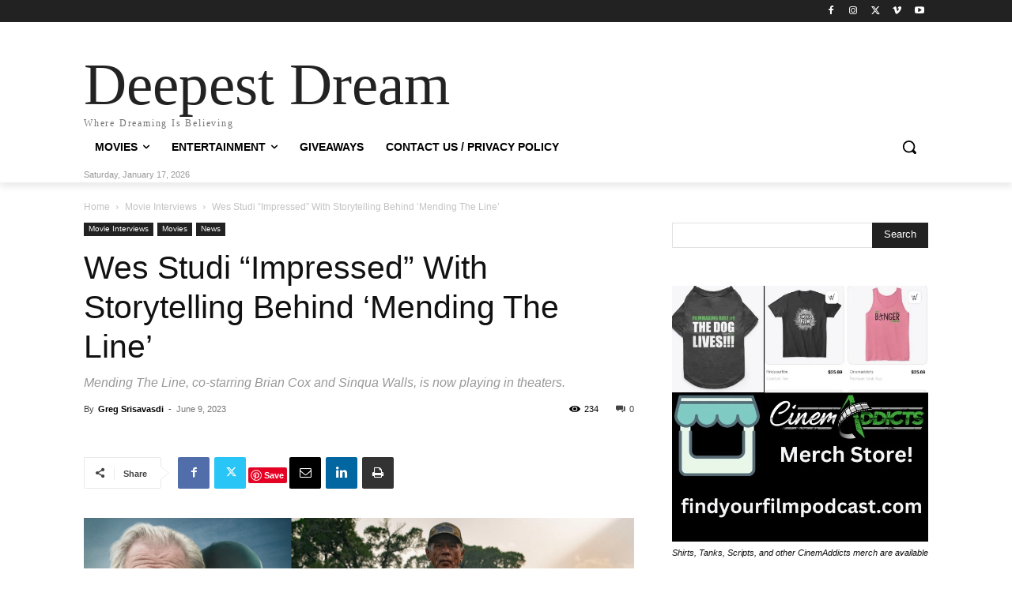

--- FILE ---
content_type: text/html; charset=utf-8
request_url: https://www.youtube-nocookie.com/embed/tSkv_sEyPSc
body_size: 47024
content:
<!DOCTYPE html><html lang="en" dir="ltr" data-cast-api-enabled="true"><head><meta name="viewport" content="width=device-width, initial-scale=1"><script nonce="wjg57iZJbowoMkr7vJymXQ">if ('undefined' == typeof Symbol || 'undefined' == typeof Symbol.iterator) {delete Array.prototype.entries;}</script><style name="www-roboto" nonce="GkdRmjLR8rZBRjH-nfvrIg">@font-face{font-family:'Roboto';font-style:normal;font-weight:400;font-stretch:100%;src:url(//fonts.gstatic.com/s/roboto/v48/KFO7CnqEu92Fr1ME7kSn66aGLdTylUAMa3GUBHMdazTgWw.woff2)format('woff2');unicode-range:U+0460-052F,U+1C80-1C8A,U+20B4,U+2DE0-2DFF,U+A640-A69F,U+FE2E-FE2F;}@font-face{font-family:'Roboto';font-style:normal;font-weight:400;font-stretch:100%;src:url(//fonts.gstatic.com/s/roboto/v48/KFO7CnqEu92Fr1ME7kSn66aGLdTylUAMa3iUBHMdazTgWw.woff2)format('woff2');unicode-range:U+0301,U+0400-045F,U+0490-0491,U+04B0-04B1,U+2116;}@font-face{font-family:'Roboto';font-style:normal;font-weight:400;font-stretch:100%;src:url(//fonts.gstatic.com/s/roboto/v48/KFO7CnqEu92Fr1ME7kSn66aGLdTylUAMa3CUBHMdazTgWw.woff2)format('woff2');unicode-range:U+1F00-1FFF;}@font-face{font-family:'Roboto';font-style:normal;font-weight:400;font-stretch:100%;src:url(//fonts.gstatic.com/s/roboto/v48/KFO7CnqEu92Fr1ME7kSn66aGLdTylUAMa3-UBHMdazTgWw.woff2)format('woff2');unicode-range:U+0370-0377,U+037A-037F,U+0384-038A,U+038C,U+038E-03A1,U+03A3-03FF;}@font-face{font-family:'Roboto';font-style:normal;font-weight:400;font-stretch:100%;src:url(//fonts.gstatic.com/s/roboto/v48/KFO7CnqEu92Fr1ME7kSn66aGLdTylUAMawCUBHMdazTgWw.woff2)format('woff2');unicode-range:U+0302-0303,U+0305,U+0307-0308,U+0310,U+0312,U+0315,U+031A,U+0326-0327,U+032C,U+032F-0330,U+0332-0333,U+0338,U+033A,U+0346,U+034D,U+0391-03A1,U+03A3-03A9,U+03B1-03C9,U+03D1,U+03D5-03D6,U+03F0-03F1,U+03F4-03F5,U+2016-2017,U+2034-2038,U+203C,U+2040,U+2043,U+2047,U+2050,U+2057,U+205F,U+2070-2071,U+2074-208E,U+2090-209C,U+20D0-20DC,U+20E1,U+20E5-20EF,U+2100-2112,U+2114-2115,U+2117-2121,U+2123-214F,U+2190,U+2192,U+2194-21AE,U+21B0-21E5,U+21F1-21F2,U+21F4-2211,U+2213-2214,U+2216-22FF,U+2308-230B,U+2310,U+2319,U+231C-2321,U+2336-237A,U+237C,U+2395,U+239B-23B7,U+23D0,U+23DC-23E1,U+2474-2475,U+25AF,U+25B3,U+25B7,U+25BD,U+25C1,U+25CA,U+25CC,U+25FB,U+266D-266F,U+27C0-27FF,U+2900-2AFF,U+2B0E-2B11,U+2B30-2B4C,U+2BFE,U+3030,U+FF5B,U+FF5D,U+1D400-1D7FF,U+1EE00-1EEFF;}@font-face{font-family:'Roboto';font-style:normal;font-weight:400;font-stretch:100%;src:url(//fonts.gstatic.com/s/roboto/v48/KFO7CnqEu92Fr1ME7kSn66aGLdTylUAMaxKUBHMdazTgWw.woff2)format('woff2');unicode-range:U+0001-000C,U+000E-001F,U+007F-009F,U+20DD-20E0,U+20E2-20E4,U+2150-218F,U+2190,U+2192,U+2194-2199,U+21AF,U+21E6-21F0,U+21F3,U+2218-2219,U+2299,U+22C4-22C6,U+2300-243F,U+2440-244A,U+2460-24FF,U+25A0-27BF,U+2800-28FF,U+2921-2922,U+2981,U+29BF,U+29EB,U+2B00-2BFF,U+4DC0-4DFF,U+FFF9-FFFB,U+10140-1018E,U+10190-1019C,U+101A0,U+101D0-101FD,U+102E0-102FB,U+10E60-10E7E,U+1D2C0-1D2D3,U+1D2E0-1D37F,U+1F000-1F0FF,U+1F100-1F1AD,U+1F1E6-1F1FF,U+1F30D-1F30F,U+1F315,U+1F31C,U+1F31E,U+1F320-1F32C,U+1F336,U+1F378,U+1F37D,U+1F382,U+1F393-1F39F,U+1F3A7-1F3A8,U+1F3AC-1F3AF,U+1F3C2,U+1F3C4-1F3C6,U+1F3CA-1F3CE,U+1F3D4-1F3E0,U+1F3ED,U+1F3F1-1F3F3,U+1F3F5-1F3F7,U+1F408,U+1F415,U+1F41F,U+1F426,U+1F43F,U+1F441-1F442,U+1F444,U+1F446-1F449,U+1F44C-1F44E,U+1F453,U+1F46A,U+1F47D,U+1F4A3,U+1F4B0,U+1F4B3,U+1F4B9,U+1F4BB,U+1F4BF,U+1F4C8-1F4CB,U+1F4D6,U+1F4DA,U+1F4DF,U+1F4E3-1F4E6,U+1F4EA-1F4ED,U+1F4F7,U+1F4F9-1F4FB,U+1F4FD-1F4FE,U+1F503,U+1F507-1F50B,U+1F50D,U+1F512-1F513,U+1F53E-1F54A,U+1F54F-1F5FA,U+1F610,U+1F650-1F67F,U+1F687,U+1F68D,U+1F691,U+1F694,U+1F698,U+1F6AD,U+1F6B2,U+1F6B9-1F6BA,U+1F6BC,U+1F6C6-1F6CF,U+1F6D3-1F6D7,U+1F6E0-1F6EA,U+1F6F0-1F6F3,U+1F6F7-1F6FC,U+1F700-1F7FF,U+1F800-1F80B,U+1F810-1F847,U+1F850-1F859,U+1F860-1F887,U+1F890-1F8AD,U+1F8B0-1F8BB,U+1F8C0-1F8C1,U+1F900-1F90B,U+1F93B,U+1F946,U+1F984,U+1F996,U+1F9E9,U+1FA00-1FA6F,U+1FA70-1FA7C,U+1FA80-1FA89,U+1FA8F-1FAC6,U+1FACE-1FADC,U+1FADF-1FAE9,U+1FAF0-1FAF8,U+1FB00-1FBFF;}@font-face{font-family:'Roboto';font-style:normal;font-weight:400;font-stretch:100%;src:url(//fonts.gstatic.com/s/roboto/v48/KFO7CnqEu92Fr1ME7kSn66aGLdTylUAMa3OUBHMdazTgWw.woff2)format('woff2');unicode-range:U+0102-0103,U+0110-0111,U+0128-0129,U+0168-0169,U+01A0-01A1,U+01AF-01B0,U+0300-0301,U+0303-0304,U+0308-0309,U+0323,U+0329,U+1EA0-1EF9,U+20AB;}@font-face{font-family:'Roboto';font-style:normal;font-weight:400;font-stretch:100%;src:url(//fonts.gstatic.com/s/roboto/v48/KFO7CnqEu92Fr1ME7kSn66aGLdTylUAMa3KUBHMdazTgWw.woff2)format('woff2');unicode-range:U+0100-02BA,U+02BD-02C5,U+02C7-02CC,U+02CE-02D7,U+02DD-02FF,U+0304,U+0308,U+0329,U+1D00-1DBF,U+1E00-1E9F,U+1EF2-1EFF,U+2020,U+20A0-20AB,U+20AD-20C0,U+2113,U+2C60-2C7F,U+A720-A7FF;}@font-face{font-family:'Roboto';font-style:normal;font-weight:400;font-stretch:100%;src:url(//fonts.gstatic.com/s/roboto/v48/KFO7CnqEu92Fr1ME7kSn66aGLdTylUAMa3yUBHMdazQ.woff2)format('woff2');unicode-range:U+0000-00FF,U+0131,U+0152-0153,U+02BB-02BC,U+02C6,U+02DA,U+02DC,U+0304,U+0308,U+0329,U+2000-206F,U+20AC,U+2122,U+2191,U+2193,U+2212,U+2215,U+FEFF,U+FFFD;}@font-face{font-family:'Roboto';font-style:normal;font-weight:500;font-stretch:100%;src:url(//fonts.gstatic.com/s/roboto/v48/KFO7CnqEu92Fr1ME7kSn66aGLdTylUAMa3GUBHMdazTgWw.woff2)format('woff2');unicode-range:U+0460-052F,U+1C80-1C8A,U+20B4,U+2DE0-2DFF,U+A640-A69F,U+FE2E-FE2F;}@font-face{font-family:'Roboto';font-style:normal;font-weight:500;font-stretch:100%;src:url(//fonts.gstatic.com/s/roboto/v48/KFO7CnqEu92Fr1ME7kSn66aGLdTylUAMa3iUBHMdazTgWw.woff2)format('woff2');unicode-range:U+0301,U+0400-045F,U+0490-0491,U+04B0-04B1,U+2116;}@font-face{font-family:'Roboto';font-style:normal;font-weight:500;font-stretch:100%;src:url(//fonts.gstatic.com/s/roboto/v48/KFO7CnqEu92Fr1ME7kSn66aGLdTylUAMa3CUBHMdazTgWw.woff2)format('woff2');unicode-range:U+1F00-1FFF;}@font-face{font-family:'Roboto';font-style:normal;font-weight:500;font-stretch:100%;src:url(//fonts.gstatic.com/s/roboto/v48/KFO7CnqEu92Fr1ME7kSn66aGLdTylUAMa3-UBHMdazTgWw.woff2)format('woff2');unicode-range:U+0370-0377,U+037A-037F,U+0384-038A,U+038C,U+038E-03A1,U+03A3-03FF;}@font-face{font-family:'Roboto';font-style:normal;font-weight:500;font-stretch:100%;src:url(//fonts.gstatic.com/s/roboto/v48/KFO7CnqEu92Fr1ME7kSn66aGLdTylUAMawCUBHMdazTgWw.woff2)format('woff2');unicode-range:U+0302-0303,U+0305,U+0307-0308,U+0310,U+0312,U+0315,U+031A,U+0326-0327,U+032C,U+032F-0330,U+0332-0333,U+0338,U+033A,U+0346,U+034D,U+0391-03A1,U+03A3-03A9,U+03B1-03C9,U+03D1,U+03D5-03D6,U+03F0-03F1,U+03F4-03F5,U+2016-2017,U+2034-2038,U+203C,U+2040,U+2043,U+2047,U+2050,U+2057,U+205F,U+2070-2071,U+2074-208E,U+2090-209C,U+20D0-20DC,U+20E1,U+20E5-20EF,U+2100-2112,U+2114-2115,U+2117-2121,U+2123-214F,U+2190,U+2192,U+2194-21AE,U+21B0-21E5,U+21F1-21F2,U+21F4-2211,U+2213-2214,U+2216-22FF,U+2308-230B,U+2310,U+2319,U+231C-2321,U+2336-237A,U+237C,U+2395,U+239B-23B7,U+23D0,U+23DC-23E1,U+2474-2475,U+25AF,U+25B3,U+25B7,U+25BD,U+25C1,U+25CA,U+25CC,U+25FB,U+266D-266F,U+27C0-27FF,U+2900-2AFF,U+2B0E-2B11,U+2B30-2B4C,U+2BFE,U+3030,U+FF5B,U+FF5D,U+1D400-1D7FF,U+1EE00-1EEFF;}@font-face{font-family:'Roboto';font-style:normal;font-weight:500;font-stretch:100%;src:url(//fonts.gstatic.com/s/roboto/v48/KFO7CnqEu92Fr1ME7kSn66aGLdTylUAMaxKUBHMdazTgWw.woff2)format('woff2');unicode-range:U+0001-000C,U+000E-001F,U+007F-009F,U+20DD-20E0,U+20E2-20E4,U+2150-218F,U+2190,U+2192,U+2194-2199,U+21AF,U+21E6-21F0,U+21F3,U+2218-2219,U+2299,U+22C4-22C6,U+2300-243F,U+2440-244A,U+2460-24FF,U+25A0-27BF,U+2800-28FF,U+2921-2922,U+2981,U+29BF,U+29EB,U+2B00-2BFF,U+4DC0-4DFF,U+FFF9-FFFB,U+10140-1018E,U+10190-1019C,U+101A0,U+101D0-101FD,U+102E0-102FB,U+10E60-10E7E,U+1D2C0-1D2D3,U+1D2E0-1D37F,U+1F000-1F0FF,U+1F100-1F1AD,U+1F1E6-1F1FF,U+1F30D-1F30F,U+1F315,U+1F31C,U+1F31E,U+1F320-1F32C,U+1F336,U+1F378,U+1F37D,U+1F382,U+1F393-1F39F,U+1F3A7-1F3A8,U+1F3AC-1F3AF,U+1F3C2,U+1F3C4-1F3C6,U+1F3CA-1F3CE,U+1F3D4-1F3E0,U+1F3ED,U+1F3F1-1F3F3,U+1F3F5-1F3F7,U+1F408,U+1F415,U+1F41F,U+1F426,U+1F43F,U+1F441-1F442,U+1F444,U+1F446-1F449,U+1F44C-1F44E,U+1F453,U+1F46A,U+1F47D,U+1F4A3,U+1F4B0,U+1F4B3,U+1F4B9,U+1F4BB,U+1F4BF,U+1F4C8-1F4CB,U+1F4D6,U+1F4DA,U+1F4DF,U+1F4E3-1F4E6,U+1F4EA-1F4ED,U+1F4F7,U+1F4F9-1F4FB,U+1F4FD-1F4FE,U+1F503,U+1F507-1F50B,U+1F50D,U+1F512-1F513,U+1F53E-1F54A,U+1F54F-1F5FA,U+1F610,U+1F650-1F67F,U+1F687,U+1F68D,U+1F691,U+1F694,U+1F698,U+1F6AD,U+1F6B2,U+1F6B9-1F6BA,U+1F6BC,U+1F6C6-1F6CF,U+1F6D3-1F6D7,U+1F6E0-1F6EA,U+1F6F0-1F6F3,U+1F6F7-1F6FC,U+1F700-1F7FF,U+1F800-1F80B,U+1F810-1F847,U+1F850-1F859,U+1F860-1F887,U+1F890-1F8AD,U+1F8B0-1F8BB,U+1F8C0-1F8C1,U+1F900-1F90B,U+1F93B,U+1F946,U+1F984,U+1F996,U+1F9E9,U+1FA00-1FA6F,U+1FA70-1FA7C,U+1FA80-1FA89,U+1FA8F-1FAC6,U+1FACE-1FADC,U+1FADF-1FAE9,U+1FAF0-1FAF8,U+1FB00-1FBFF;}@font-face{font-family:'Roboto';font-style:normal;font-weight:500;font-stretch:100%;src:url(//fonts.gstatic.com/s/roboto/v48/KFO7CnqEu92Fr1ME7kSn66aGLdTylUAMa3OUBHMdazTgWw.woff2)format('woff2');unicode-range:U+0102-0103,U+0110-0111,U+0128-0129,U+0168-0169,U+01A0-01A1,U+01AF-01B0,U+0300-0301,U+0303-0304,U+0308-0309,U+0323,U+0329,U+1EA0-1EF9,U+20AB;}@font-face{font-family:'Roboto';font-style:normal;font-weight:500;font-stretch:100%;src:url(//fonts.gstatic.com/s/roboto/v48/KFO7CnqEu92Fr1ME7kSn66aGLdTylUAMa3KUBHMdazTgWw.woff2)format('woff2');unicode-range:U+0100-02BA,U+02BD-02C5,U+02C7-02CC,U+02CE-02D7,U+02DD-02FF,U+0304,U+0308,U+0329,U+1D00-1DBF,U+1E00-1E9F,U+1EF2-1EFF,U+2020,U+20A0-20AB,U+20AD-20C0,U+2113,U+2C60-2C7F,U+A720-A7FF;}@font-face{font-family:'Roboto';font-style:normal;font-weight:500;font-stretch:100%;src:url(//fonts.gstatic.com/s/roboto/v48/KFO7CnqEu92Fr1ME7kSn66aGLdTylUAMa3yUBHMdazQ.woff2)format('woff2');unicode-range:U+0000-00FF,U+0131,U+0152-0153,U+02BB-02BC,U+02C6,U+02DA,U+02DC,U+0304,U+0308,U+0329,U+2000-206F,U+20AC,U+2122,U+2191,U+2193,U+2212,U+2215,U+FEFF,U+FFFD;}</style><script name="www-roboto" nonce="wjg57iZJbowoMkr7vJymXQ">if (document.fonts && document.fonts.load) {document.fonts.load("400 10pt Roboto", "E"); document.fonts.load("500 10pt Roboto", "E");}</script><link rel="stylesheet" href="/s/player/b95b0e7a/www-player.css" name="www-player" nonce="GkdRmjLR8rZBRjH-nfvrIg"><style nonce="GkdRmjLR8rZBRjH-nfvrIg">html {overflow: hidden;}body {font: 12px Roboto, Arial, sans-serif; background-color: #000; color: #fff; height: 100%; width: 100%; overflow: hidden; position: absolute; margin: 0; padding: 0;}#player {width: 100%; height: 100%;}h1 {text-align: center; color: #fff;}h3 {margin-top: 6px; margin-bottom: 3px;}.player-unavailable {position: absolute; top: 0; left: 0; right: 0; bottom: 0; padding: 25px; font-size: 13px; background: url(/img/meh7.png) 50% 65% no-repeat;}.player-unavailable .message {text-align: left; margin: 0 -5px 15px; padding: 0 5px 14px; border-bottom: 1px solid #888; font-size: 19px; font-weight: normal;}.player-unavailable a {color: #167ac6; text-decoration: none;}</style><script nonce="wjg57iZJbowoMkr7vJymXQ">var ytcsi={gt:function(n){n=(n||"")+"data_";return ytcsi[n]||(ytcsi[n]={tick:{},info:{},gel:{preLoggedGelInfos:[]}})},now:window.performance&&window.performance.timing&&window.performance.now&&window.performance.timing.navigationStart?function(){return window.performance.timing.navigationStart+window.performance.now()}:function(){return(new Date).getTime()},tick:function(l,t,n){var ticks=ytcsi.gt(n).tick;var v=t||ytcsi.now();if(ticks[l]){ticks["_"+l]=ticks["_"+l]||[ticks[l]];ticks["_"+l].push(v)}ticks[l]=
v},info:function(k,v,n){ytcsi.gt(n).info[k]=v},infoGel:function(p,n){ytcsi.gt(n).gel.preLoggedGelInfos.push(p)},setStart:function(t,n){ytcsi.tick("_start",t,n)}};
(function(w,d){function isGecko(){if(!w.navigator)return false;try{if(w.navigator.userAgentData&&w.navigator.userAgentData.brands&&w.navigator.userAgentData.brands.length){var brands=w.navigator.userAgentData.brands;var i=0;for(;i<brands.length;i++)if(brands[i]&&brands[i].brand==="Firefox")return true;return false}}catch(e){setTimeout(function(){throw e;})}if(!w.navigator.userAgent)return false;var ua=w.navigator.userAgent;return ua.indexOf("Gecko")>0&&ua.toLowerCase().indexOf("webkit")<0&&ua.indexOf("Edge")<
0&&ua.indexOf("Trident")<0&&ua.indexOf("MSIE")<0}ytcsi.setStart(w.performance?w.performance.timing.responseStart:null);var isPrerender=(d.visibilityState||d.webkitVisibilityState)=="prerender";var vName=!d.visibilityState&&d.webkitVisibilityState?"webkitvisibilitychange":"visibilitychange";if(isPrerender){var startTick=function(){ytcsi.setStart();d.removeEventListener(vName,startTick)};d.addEventListener(vName,startTick,false)}if(d.addEventListener)d.addEventListener(vName,function(){ytcsi.tick("vc")},
false);if(isGecko()){var isHidden=(d.visibilityState||d.webkitVisibilityState)=="hidden";if(isHidden)ytcsi.tick("vc")}var slt=function(el,t){setTimeout(function(){var n=ytcsi.now();el.loadTime=n;if(el.slt)el.slt()},t)};w.__ytRIL=function(el){if(!el.getAttribute("data-thumb"))if(w.requestAnimationFrame)w.requestAnimationFrame(function(){slt(el,0)});else slt(el,16)}})(window,document);
</script><script nonce="wjg57iZJbowoMkr7vJymXQ">var ytcfg={d:function(){return window.yt&&yt.config_||ytcfg.data_||(ytcfg.data_={})},get:function(k,o){return k in ytcfg.d()?ytcfg.d()[k]:o},set:function(){var a=arguments;if(a.length>1)ytcfg.d()[a[0]]=a[1];else{var k;for(k in a[0])ytcfg.d()[k]=a[0][k]}}};
ytcfg.set({"CLIENT_CANARY_STATE":"none","DEVICE":"cbr\u003dChrome\u0026cbrand\u003dapple\u0026cbrver\u003d131.0.0.0\u0026ceng\u003dWebKit\u0026cengver\u003d537.36\u0026cos\u003dMacintosh\u0026cosver\u003d10_15_7\u0026cplatform\u003dDESKTOP","EVENT_ID":"kGdradaaEoSG6rUP-L6_6Ag","EXPERIMENT_FLAGS":{"ab_det_apm":true,"ab_det_el_h":true,"ab_det_em_inj":true,"ab_l_sig_st":true,"ab_l_sig_st_e":true,"action_companion_center_align_description":true,"allow_skip_networkless":true,"always_send_and_write":true,"att_web_record_metrics":true,"attmusi":true,"c3_enable_button_impression_logging":true,"c3_watch_page_component":true,"cancel_pending_navs":true,"clean_up_manual_attribution_header":true,"config_age_report_killswitch":true,"cow_optimize_idom_compat":true,"csi_config_handling_infra":true,"csi_on_gel":true,"delhi_mweb_colorful_sd":true,"delhi_mweb_colorful_sd_v2":true,"deprecate_csi_has_info":true,"deprecate_pair_servlet_enabled":true,"desktop_sparkles_light_cta_button":true,"disable_cached_masthead_data":true,"disable_child_node_auto_formatted_strings":true,"disable_enf_isd":true,"disable_log_to_visitor_layer":true,"disable_pacf_logging_for_memory_limited_tv":true,"embeds_desktoff_nonmobile_eligible":true,"embeds_enable_eid_enforcement_for_youtube":true,"embeds_enable_info_panel_dismissal":true,"embeds_enable_pfp_always_unbranded":true,"embeds_muted_autoplay_sound_fix":true,"embeds_serve_es6_client":true,"embeds_web_nwl_disable_nocookie":true,"embeds_web_updated_shorts_definition_fix":true,"enable_active_view_display_ad_renderer_web_home":true,"enable_ad_disclosure_banner_a11y_fix":true,"enable_chips_shelf_view_model_fully_reactive":true,"enable_client_creator_goal_ticker_bar_revamp":true,"enable_client_only_wiz_direct_reactions":true,"enable_client_sli_logging":true,"enable_client_streamz_web":true,"enable_client_ve_spec":true,"enable_cloud_save_error_popup_after_retry":true,"enable_cookie_reissue_iframe":true,"enable_dai_sdf_h5_preroll":true,"enable_datasync_id_header_in_web_vss_pings":true,"enable_default_mono_cta_migration_web_client":true,"enable_dma_post_enforcement":true,"enable_docked_chat_messages":true,"enable_drop_shadow_experiment":true,"enable_entity_store_from_dependency_injection":true,"enable_inline_muted_playback_on_web_search":true,"enable_inline_muted_playback_on_web_search_for_vdc":true,"enable_inline_muted_playback_on_web_search_for_vdcb":true,"enable_is_mini_app_page_active_bugfix":true,"enable_live_overlay_feed_in_live_chat":true,"enable_logging_first_user_action_after_game_ready":true,"enable_ltc_param_fetch_from_innertube":true,"enable_masthead_mweb_padding_fix":true,"enable_menu_renderer_button_in_mweb_hclr":true,"enable_mini_app_command_handler_mweb_fix":true,"enable_mini_app_iframe_loaded_logging":true,"enable_mini_guide_downloads_item":true,"enable_mixed_direction_formatted_strings":true,"enable_mweb_livestream_ui_update":true,"enable_mweb_new_caption_language_picker":true,"enable_names_handles_account_switcher":true,"enable_network_request_logging_on_game_events":true,"enable_new_paid_product_placement":true,"enable_obtaining_ppn_query_param":true,"enable_open_in_new_tab_icon_for_short_dr_for_desktop_search":true,"enable_open_yt_content":true,"enable_origin_query_parameter_bugfix":true,"enable_pause_ads_on_ytv_html5":true,"enable_payments_purchase_manager":true,"enable_pdp_icon_prefetch":true,"enable_pl_r_si_fa":true,"enable_place_pivot_url":true,"enable_playable_a11y_label_with_badge_text":true,"enable_pv_screen_modern_text":true,"enable_removing_navbar_title_on_hashtag_page_mweb":true,"enable_resetting_scroll_position_on_flow_change":true,"enable_rta_manager":true,"enable_sdf_companion_h5":true,"enable_sdf_dai_h5_midroll":true,"enable_sdf_h5_endemic_mid_post_roll":true,"enable_sdf_on_h5_unplugged_vod_midroll":true,"enable_sdf_shorts_player_bytes_h5":true,"enable_sdk_performance_network_logging":true,"enable_sending_unwrapped_game_audio_as_serialized_metadata":true,"enable_sfv_effect_pivot_url":true,"enable_shorts_new_carousel":true,"enable_skip_ad_guidance_prompt":true,"enable_skippable_ads_for_unplugged_ad_pod":true,"enable_smearing_expansion_dai":true,"enable_third_party_info":true,"enable_time_out_messages":true,"enable_timeline_view_modern_transcript_fe":true,"enable_video_display_compact_button_group_for_desktop_search":true,"enable_watch_next_pause_autoplay_lact":true,"enable_web_home_top_landscape_image_layout_level_click":true,"enable_web_tiered_gel":true,"enable_window_constrained_buy_flow_dialog":true,"enable_wiz_queue_effect_and_on_init_initial_runs":true,"enable_ypc_spinners":true,"enable_yt_ata_iframe_authuser":true,"export_networkless_options":true,"export_player_version_to_ytconfig":true,"fill_single_video_with_notify_to_lasr":true,"fix_ad_miniplayer_controls_rendering":true,"fix_ads_tracking_for_swf_config_deprecation_mweb":true,"h5_companion_enable_adcpn_macro_substitution_for_click_pings":true,"h5_inplayer_enable_adcpn_macro_substitution_for_click_pings":true,"h5_reset_cache_and_filter_before_update_masthead":true,"hide_channel_creation_title_for_mweb":true,"high_ccv_client_side_caching_h5":true,"html5_log_trigger_events_with_debug_data":true,"html5_ssdai_enable_media_end_cue_range":true,"il_attach_cache_limit":true,"il_use_view_model_logging_context":true,"is_browser_support_for_webcam_streaming":true,"json_condensed_response":true,"kev_adb_pg":true,"kevlar_gel_error_routing":true,"kevlar_watch_cinematics":true,"live_chat_enable_controller_extraction":true,"live_chat_enable_rta_manager":true,"live_chat_increased_min_height":true,"log_click_with_layer_from_element_in_command_handler":true,"log_errors_through_nwl_on_retry":true,"mdx_enable_privacy_disclosure_ui":true,"mdx_load_cast_api_bootstrap_script":true,"medium_progress_bar_modification":true,"migrate_remaining_web_ad_badges_to_innertube":true,"mobile_account_menu_refresh":true,"mweb_a11y_enable_player_controls_invisible_toggle":true,"mweb_account_linking_noapp":true,"mweb_after_render_to_scheduler":true,"mweb_allow_modern_search_suggest_behavior":true,"mweb_animated_actions":true,"mweb_app_upsell_button_direct_to_app":true,"mweb_big_progress_bar":true,"mweb_c3_disable_carve_out":true,"mweb_c3_disable_carve_out_keep_external_links":true,"mweb_c3_enable_adaptive_signals":true,"mweb_c3_endscreen":true,"mweb_c3_endscreen_v2":true,"mweb_c3_library_page_enable_recent_shelf":true,"mweb_c3_remove_web_navigation_endpoint_data":true,"mweb_c3_use_canonical_from_player_response":true,"mweb_cinematic_watch":true,"mweb_command_handler":true,"mweb_delay_watch_initial_data":true,"mweb_disable_searchbar_scroll":true,"mweb_enable_fine_scrubbing_for_recs":true,"mweb_enable_keto_batch_player_fullscreen":true,"mweb_enable_keto_batch_player_progress_bar":true,"mweb_enable_keto_batch_player_tooltips":true,"mweb_enable_lockup_view_model_for_ucp":true,"mweb_enable_more_drawer":true,"mweb_enable_optional_fullscreen_landscape_locking":true,"mweb_enable_overlay_touch_manager":true,"mweb_enable_premium_carve_out_fix":true,"mweb_enable_refresh_detection":true,"mweb_enable_search_imp":true,"mweb_enable_sequence_signal":true,"mweb_enable_shorts_pivot_button":true,"mweb_enable_shorts_video_preload":true,"mweb_enable_skippables_on_jio_phone":true,"mweb_enable_storyboards":true,"mweb_enable_two_line_title_on_shorts":true,"mweb_enable_varispeed_controller":true,"mweb_enable_warm_channel_requests":true,"mweb_enable_watch_feed_infinite_scroll":true,"mweb_enable_wrapped_unplugged_pause_membership_dialog_renderer":true,"mweb_filter_video_format_in_webfe":true,"mweb_fix_livestream_seeking":true,"mweb_fix_monitor_visibility_after_render":true,"mweb_fix_section_list_continuation_item_renderers":true,"mweb_force_ios_fallback_to_native_control":true,"mweb_fp_auto_fullscreen":true,"mweb_fullscreen_controls":true,"mweb_fullscreen_controls_action_buttons":true,"mweb_fullscreen_watch_system":true,"mweb_home_reactive_shorts":true,"mweb_innertube_search_command":true,"mweb_kaios_enable_autoplay_switch_view_model":true,"mweb_lang_in_html":true,"mweb_like_button_synced_with_entities":true,"mweb_logo_use_home_page_ve":true,"mweb_module_decoration":true,"mweb_native_control_in_faux_fullscreen_shared":true,"mweb_panel_container_inert":true,"mweb_player_control_on_hover":true,"mweb_player_delhi_dtts":true,"mweb_player_settings_use_bottom_sheet":true,"mweb_player_show_previous_next_buttons_in_playlist":true,"mweb_player_skip_no_op_state_changes":true,"mweb_player_user_select_none":true,"mweb_playlist_engagement_panel":true,"mweb_progress_bar_seek_on_mouse_click":true,"mweb_pull_2_full":true,"mweb_pull_2_full_enable_touch_handlers":true,"mweb_schedule_warm_watch_response":true,"mweb_searchbox_legacy_navigation":true,"mweb_see_fewer_shorts":true,"mweb_sheets_ui_refresh":true,"mweb_shorts_comments_panel_id_change":true,"mweb_shorts_early_continuation":true,"mweb_show_ios_smart_banner":true,"mweb_use_server_url_on_startup":true,"mweb_watch_captions_enable_auto_translate":true,"mweb_watch_captions_set_default_size":true,"mweb_watch_stop_scheduler_on_player_response":true,"mweb_watchfeed_big_thumbnails":true,"mweb_yt_searchbox":true,"networkless_logging":true,"no_client_ve_attach_unless_shown":true,"nwl_send_from_memory_when_online":true,"pageid_as_header_web":true,"playback_settings_use_switch_menu":true,"player_controls_autonav_fix":true,"player_controls_skip_double_signal_update":true,"polymer_bad_build_labels":true,"polymer_verifiy_app_state":true,"qoe_send_and_write":true,"remove_chevron_from_ad_disclosure_banner_h5":true,"remove_masthead_channel_banner_on_refresh":true,"remove_slot_id_exited_trigger_for_dai_in_player_slot_expire":true,"replace_client_url_parsing_with_server_signal":true,"service_worker_enabled":true,"service_worker_push_enabled":true,"service_worker_push_home_page_prompt":true,"service_worker_push_watch_page_prompt":true,"shell_load_gcf":true,"shorten_initial_gel_batch_timeout":true,"should_use_yt_voice_endpoint_in_kaios":true,"skip_invalid_ytcsi_ticks":true,"skip_setting_info_in_csi_data_object":true,"smarter_ve_dedupping":true,"speedmaster_no_seek":true,"start_client_gcf_mweb":true,"stop_handling_click_for_non_rendering_overlay_layout":true,"suppress_error_204_logging":true,"synced_panel_scrolling_controller":true,"use_event_time_ms_header":true,"use_fifo_for_networkless":true,"use_player_abuse_bg_library":true,"use_request_time_ms_header":true,"use_session_based_sampling":true,"use_thumbnail_overlay_time_status_renderer_for_live_badge":true,"use_ts_visibilitylogger":true,"vss_final_ping_send_and_write":true,"vss_playback_use_send_and_write":true,"web_adaptive_repeat_ase":true,"web_always_load_chat_support":true,"web_animated_like":true,"web_api_url":true,"web_autonav_allow_off_by_default":true,"web_button_vm_refactor_disabled":true,"web_c3_log_app_init_finish":true,"web_csi_action_sampling_enabled":true,"web_dedupe_ve_grafting":true,"web_disable_backdrop_filter":true,"web_enable_ab_rsp_cl":true,"web_enable_course_icon_update":true,"web_enable_error_204":true,"web_enable_horizontal_video_attributes_section":true,"web_fix_segmented_like_dislike_undefined":true,"web_gcf_hashes_innertube":true,"web_gel_timeout_cap":true,"web_metadata_carousel_elref_bugfix":true,"web_parent_target_for_sheets":true,"web_persist_server_autonav_state_on_client":true,"web_playback_associated_log_ctt":true,"web_playback_associated_ve":true,"web_prefetch_preload_video":true,"web_progress_bar_draggable":true,"web_resizable_advertiser_banner_on_masthead_safari_fix":true,"web_scheduler_auto_init":true,"web_shorts_just_watched_on_channel_and_pivot_study":true,"web_shorts_just_watched_overlay":true,"web_shorts_pivot_button_view_model_reactive":true,"web_update_panel_visibility_logging_fix":true,"web_video_attribute_view_model_a11y_fix":true,"web_watch_controls_state_signals":true,"web_wiz_attributed_string":true,"web_yt_config_context":true,"webfe_mweb_watch_microdata":true,"webfe_watch_shorts_canonical_url_fix":true,"webpo_exit_on_net_err":true,"wiz_diff_overwritable":true,"wiz_memoize_stamper_items":true,"wiz_next_ld_fix_client_ve_spec":true,"woffle_used_state_report":true,"wpo_gel_strz":true,"ytcp_paper_tooltip_use_scoped_owner_root":true,"ytidb_clear_embedded_player":true,"H5_async_logging_delay_ms":30000.0,"attention_logging_scroll_throttle":500.0,"autoplay_pause_by_lact_sampling_fraction":0.0,"cinematic_watch_effect_opacity":0.4,"log_window_onerror_fraction":0.1,"speedmaster_playback_rate":2.0,"tv_pacf_logging_sample_rate":0.01,"web_attention_logging_scroll_throttle":500.0,"web_load_prediction_threshold":0.1,"web_navigation_prediction_threshold":0.1,"web_pbj_log_warning_rate":0.0,"web_system_health_fraction":0.01,"ytidb_transaction_ended_event_rate_limit":0.02,"active_time_update_interval_ms":10000,"att_init_delay":500,"autoplay_pause_by_lact_sec":0,"botguard_async_snapshot_timeout_ms":3000,"check_navigator_accuracy_timeout_ms":0,"cinematic_watch_css_filter_blur_strength":40,"cinematic_watch_fade_out_duration":500,"close_webview_delay_ms":100,"cloud_save_game_data_rate_limit_ms":3000,"compression_disable_point":10,"custom_active_view_tos_timeout_ms":3600000,"embeds_widget_poll_interval_ms":0,"gel_min_batch_size":3,"gel_queue_timeout_max_ms":60000,"get_async_timeout_ms":60000,"hide_cta_for_home_web_video_ads_animate_in_time":2,"html5_byterate_soft_cap":0,"initial_gel_batch_timeout":2000,"max_body_size_to_compress":500000,"max_prefetch_window_sec_for_livestream_optimization":10,"min_prefetch_offset_sec_for_livestream_optimization":20,"mini_app_container_iframe_src_update_delay_ms":0,"multiple_preview_news_duration_time":11000,"mweb_c3_toast_duration_ms":5000,"mweb_deep_link_fallback_timeout_ms":10000,"mweb_delay_response_received_actions":100,"mweb_fp_dpad_rate_limit_ms":0,"mweb_fp_dpad_watch_title_clamp_lines":0,"mweb_history_manager_cache_size":100,"mweb_ios_fullscreen_playback_transition_delay_ms":500,"mweb_ios_fullscreen_system_pause_epilson_ms":0,"mweb_override_response_store_expiration_ms":0,"mweb_shorts_early_continuation_trigger_threshold":4,"mweb_w2w_max_age_seconds":0,"mweb_watch_captions_default_size":2,"neon_dark_launch_gradient_count":0,"network_polling_interval":30000,"play_click_interval_ms":30000,"play_ping_interval_ms":10000,"prefetch_comments_ms_after_video":0,"send_config_hash_timer":0,"service_worker_push_logged_out_prompt_watches":-1,"service_worker_push_prompt_cap":-1,"service_worker_push_prompt_delay_microseconds":3888000000000,"show_mini_app_ad_frequency_cap_ms":300000,"slow_compressions_before_abandon_count":4,"speedmaster_cancellation_movement_dp":10,"speedmaster_touch_activation_ms":500,"web_attention_logging_throttle":500,"web_foreground_heartbeat_interval_ms":28000,"web_gel_debounce_ms":10000,"web_logging_max_batch":100,"web_max_tracing_events":50,"web_tracing_session_replay":0,"wil_icon_max_concurrent_fetches":9999,"ytidb_remake_db_retries":3,"ytidb_reopen_db_retries":3,"WebClientReleaseProcessCritical__youtube_embeds_client_version_override":"","WebClientReleaseProcessCritical__youtube_embeds_web_client_version_override":"","WebClientReleaseProcessCritical__youtube_mweb_client_version_override":"","debug_forced_internalcountrycode":"","embeds_web_synth_ch_headers_banned_urls_regex":"","enable_web_media_service":"DISABLED","il_payload_scraping":"","live_chat_unicode_emoji_json_url":"https://www.gstatic.com/youtube/img/emojis/emojis-svg-9.json","mweb_deep_link_feature_tag_suffix":"11268432","mweb_enable_shorts_innertube_player_prefetch_trigger":"NONE","mweb_fp_dpad":"home,search,browse,channel,create_channel,experiments,settings,trending,oops,404,paid_memberships,sponsorship,premium,shorts","mweb_fp_dpad_linear_navigation":"","mweb_fp_dpad_linear_navigation_visitor":"","mweb_fp_dpad_visitor":"","mweb_preload_video_by_player_vars":"","mweb_sign_in_button_style":"STYLE_SUGGESTIVE_AVATAR","place_pivot_triggering_container_alternate":"","place_pivot_triggering_counterfactual_container_alternate":"","search_ui_mweb_searchbar_restyle":"DEFAULT","service_worker_push_force_notification_prompt_tag":"1","service_worker_scope":"/","suggest_exp_str":"","web_client_version_override":"","kevlar_command_handler_command_banlist":[],"mini_app_ids_without_game_ready":["UgkxHHtsak1SC8mRGHMZewc4HzeAY3yhPPmJ","Ugkx7OgzFqE6z_5Mtf4YsotGfQNII1DF_RBm"],"web_op_signal_type_banlist":[],"web_tracing_enabled_spans":["event","command"]},"GAPI_HINT_PARAMS":"m;/_/scs/abc-static/_/js/k\u003dgapi.gapi.en.FZb77tO2YW4.O/d\u003d1/rs\u003dAHpOoo8lqavmo6ayfVxZovyDiP6g3TOVSQ/m\u003d__features__","GAPI_HOST":"https://apis.google.com","GAPI_LOCALE":"en_US","GL":"US","HL":"en","HTML_DIR":"ltr","HTML_LANG":"en","INNERTUBE_API_KEY":"AIzaSyAO_FJ2SlqU8Q4STEHLGCilw_Y9_11qcW8","INNERTUBE_API_VERSION":"v1","INNERTUBE_CLIENT_NAME":"WEB_EMBEDDED_PLAYER","INNERTUBE_CLIENT_VERSION":"1.20260116.01.00","INNERTUBE_CONTEXT":{"client":{"hl":"en","gl":"US","remoteHost":"3.144.220.153","deviceMake":"Apple","deviceModel":"","visitorData":"CgtjM3M0UXlYVGhtTSiQz63LBjIKCgJVUxIEGgAgDA%3D%3D","userAgent":"Mozilla/5.0 (Macintosh; Intel Mac OS X 10_15_7) AppleWebKit/537.36 (KHTML, like Gecko) Chrome/131.0.0.0 Safari/537.36; ClaudeBot/1.0; +claudebot@anthropic.com),gzip(gfe)","clientName":"WEB_EMBEDDED_PLAYER","clientVersion":"1.20260116.01.00","osName":"Macintosh","osVersion":"10_15_7","originalUrl":"https://www.youtube-nocookie.com/embed/tSkv_sEyPSc","platform":"DESKTOP","clientFormFactor":"UNKNOWN_FORM_FACTOR","configInfo":{"appInstallData":"[base64]%3D"},"browserName":"Chrome","browserVersion":"131.0.0.0","acceptHeader":"text/html,application/xhtml+xml,application/xml;q\u003d0.9,image/webp,image/apng,*/*;q\u003d0.8,application/signed-exchange;v\u003db3;q\u003d0.9","deviceExperimentId":"ChxOelU1TmpJM09UQTJOalUxTkRrd016YzBNZz09EJDPrcsGGJDPrcsG","rolloutToken":"CLmUuKT9-pbwZRDbsIbosZKSAxjbsIbosZKSAw%3D%3D"},"user":{"lockedSafetyMode":false},"request":{"useSsl":true},"clickTracking":{"clickTrackingParams":"IhMI1qKG6LGSkgMVBIO6AB143w+N"},"thirdParty":{"embeddedPlayerContext":{"embeddedPlayerEncryptedContext":"[base64]","ancestorOriginsSupported":false}}},"INNERTUBE_CONTEXT_CLIENT_NAME":56,"INNERTUBE_CONTEXT_CLIENT_VERSION":"1.20260116.01.00","INNERTUBE_CONTEXT_GL":"US","INNERTUBE_CONTEXT_HL":"en","LATEST_ECATCHER_SERVICE_TRACKING_PARAMS":{"client.name":"WEB_EMBEDDED_PLAYER","client.jsfeat":"2021"},"LOGGED_IN":false,"PAGE_BUILD_LABEL":"youtube.embeds.web_20260116_01_RC00","PAGE_CL":856990104,"SERVER_NAME":"WebFE","VISITOR_DATA":"CgtjM3M0UXlYVGhtTSiQz63LBjIKCgJVUxIEGgAgDA%3D%3D","WEB_PLAYER_CONTEXT_CONFIGS":{"WEB_PLAYER_CONTEXT_CONFIG_ID_EMBEDDED_PLAYER":{"rootElementId":"movie_player","jsUrl":"/s/player/b95b0e7a/player_ias.vflset/en_US/base.js","cssUrl":"/s/player/b95b0e7a/www-player.css","contextId":"WEB_PLAYER_CONTEXT_CONFIG_ID_EMBEDDED_PLAYER","eventLabel":"embedded","contentRegion":"US","hl":"en_US","hostLanguage":"en","innertubeApiKey":"AIzaSyAO_FJ2SlqU8Q4STEHLGCilw_Y9_11qcW8","innertubeApiVersion":"v1","innertubeContextClientVersion":"1.20260116.01.00","device":{"brand":"apple","model":"","browser":"Chrome","browserVersion":"131.0.0.0","os":"Macintosh","osVersion":"10_15_7","platform":"DESKTOP","interfaceName":"WEB_EMBEDDED_PLAYER","interfaceVersion":"1.20260116.01.00"},"serializedExperimentIds":"24004644,24499534,51010235,51063643,51098299,51204329,51222973,51340662,51349914,51353393,51366423,51389629,51404808,51404810,51484222,51490331,51500051,51505436,51530495,51534669,51560386,51565115,51566373,51578632,51583567,51583821,51585555,51586118,51605258,51605395,51611457,51615065,51620866,51621065,51622845,51632249,51637029,51638932,51648336,51656217,51665865,51666850,51672162,51678201,51681662,51683502,51684302,51684306,51690473,51691590,51693510,51696107,51696619,51697032,51700777,51704637,51705183,51705185,51708694,51709243,51711227,51711267,51711298,51712601,51713237,51714463,51717474,51718246,51719410,51719589,51719628,51735449,51737134,51737867,51738919,51741219,51742828,51742876,51743156,51744563","serializedExperimentFlags":"H5_async_logging_delay_ms\u003d30000.0\u0026PlayerWeb__h5_enable_advisory_rating_restrictions\u003dtrue\u0026a11y_h5_associate_survey_question\u003dtrue\u0026ab_det_apm\u003dtrue\u0026ab_det_el_h\u003dtrue\u0026ab_det_em_inj\u003dtrue\u0026ab_l_sig_st\u003dtrue\u0026ab_l_sig_st_e\u003dtrue\u0026action_companion_center_align_description\u003dtrue\u0026ad_pod_disable_companion_persist_ads_quality\u003dtrue\u0026add_stmp_logs_for_voice_boost\u003dtrue\u0026allow_autohide_on_paused_videos\u003dtrue\u0026allow_drm_override\u003dtrue\u0026allow_live_autoplay\u003dtrue\u0026allow_poltergust_autoplay\u003dtrue\u0026allow_skip_networkless\u003dtrue\u0026allow_vp9_1080p_mq_enc\u003dtrue\u0026always_cache_redirect_endpoint\u003dtrue\u0026always_send_and_write\u003dtrue\u0026annotation_module_vast_cards_load_logging_fraction\u003d0.0\u0026assign_drm_family_by_format\u003dtrue\u0026att_web_record_metrics\u003dtrue\u0026attention_logging_scroll_throttle\u003d500.0\u0026attmusi\u003dtrue\u0026autoplay_time\u003d10000\u0026autoplay_time_for_fullscreen\u003d-1\u0026autoplay_time_for_music_content\u003d-1\u0026bg_vm_reinit_threshold\u003d7200000\u0026blocked_packages_for_sps\u003d[]\u0026botguard_async_snapshot_timeout_ms\u003d3000\u0026captions_url_add_ei\u003dtrue\u0026check_navigator_accuracy_timeout_ms\u003d0\u0026clean_up_manual_attribution_header\u003dtrue\u0026compression_disable_point\u003d10\u0026cow_optimize_idom_compat\u003dtrue\u0026csi_config_handling_infra\u003dtrue\u0026csi_on_gel\u003dtrue\u0026custom_active_view_tos_timeout_ms\u003d3600000\u0026dash_manifest_version\u003d5\u0026debug_bandaid_hostname\u003d\u0026debug_bandaid_port\u003d0\u0026debug_sherlog_username\u003d\u0026delhi_fast_follow_autonav_toggle\u003dtrue\u0026delhi_modern_player_default_thumbnail_percentage\u003d0.0\u0026delhi_modern_player_faster_autohide_delay_ms\u003d2000\u0026delhi_modern_player_pause_thumbnail_percentage\u003d0.6\u0026delhi_modern_web_player_blending_mode\u003d\u0026delhi_modern_web_player_disable_frosted_glass\u003dtrue\u0026delhi_modern_web_player_horizontal_volume_controls\u003dtrue\u0026delhi_modern_web_player_lhs_volume_controls\u003dtrue\u0026delhi_modern_web_player_responsive_compact_controls_threshold\u003d0\u0026deprecate_22\u003dtrue\u0026deprecate_csi_has_info\u003dtrue\u0026deprecate_delay_ping\u003dtrue\u0026deprecate_pair_servlet_enabled\u003dtrue\u0026desktop_sparkles_light_cta_button\u003dtrue\u0026disable_av1_setting\u003dtrue\u0026disable_branding_context\u003dtrue\u0026disable_cached_masthead_data\u003dtrue\u0026disable_channel_id_check_for_suspended_channels\u003dtrue\u0026disable_child_node_auto_formatted_strings\u003dtrue\u0026disable_enf_isd\u003dtrue\u0026disable_lifa_for_supex_users\u003dtrue\u0026disable_log_to_visitor_layer\u003dtrue\u0026disable_mdx_connection_in_mdx_module_for_music_web\u003dtrue\u0026disable_pacf_logging_for_memory_limited_tv\u003dtrue\u0026disable_reduced_fullscreen_autoplay_countdown_for_minors\u003dtrue\u0026disable_reel_item_watch_format_filtering\u003dtrue\u0026disable_threegpp_progressive_formats\u003dtrue\u0026disable_touch_events_on_skip_button\u003dtrue\u0026edge_encryption_fill_primary_key_version\u003dtrue\u0026embeds_enable_info_panel_dismissal\u003dtrue\u0026embeds_enable_move_set_center_crop_to_public\u003dtrue\u0026embeds_enable_per_video_embed_config\u003dtrue\u0026embeds_enable_pfp_always_unbranded\u003dtrue\u0026embeds_web_lite_mode\u003d1\u0026embeds_web_nwl_disable_nocookie\u003dtrue\u0026embeds_web_synth_ch_headers_banned_urls_regex\u003d\u0026enable_active_view_display_ad_renderer_web_home\u003dtrue\u0026enable_active_view_lr_shorts_video\u003dtrue\u0026enable_active_view_web_shorts_video\u003dtrue\u0026enable_ad_cpn_macro_substitution_for_click_pings\u003dtrue\u0026enable_ad_disclosure_banner_a11y_fix\u003dtrue\u0026enable_app_promo_endcap_eml_on_tablet\u003dtrue\u0026enable_batched_cross_device_pings_in_gel_fanout\u003dtrue\u0026enable_cast_for_web_unplugged\u003dtrue\u0026enable_cast_on_music_web\u003dtrue\u0026enable_cipher_for_manifest_urls\u003dtrue\u0026enable_cleanup_masthead_autoplay_hack_fix\u003dtrue\u0026enable_client_creator_goal_ticker_bar_revamp\u003dtrue\u0026enable_client_only_wiz_direct_reactions\u003dtrue\u0026enable_client_page_id_header_for_first_party_pings\u003dtrue\u0026enable_client_sli_logging\u003dtrue\u0026enable_client_ve_spec\u003dtrue\u0026enable_cookie_reissue_iframe\u003dtrue\u0026enable_cta_banner_on_unplugged_lr\u003dtrue\u0026enable_custom_playhead_parsing\u003dtrue\u0026enable_dai_sdf_h5_preroll\u003dtrue\u0026enable_datasync_id_header_in_web_vss_pings\u003dtrue\u0026enable_default_mono_cta_migration_web_client\u003dtrue\u0026enable_dsa_ad_badge_for_action_endcap_on_android\u003dtrue\u0026enable_dsa_ad_badge_for_action_endcap_on_ios\u003dtrue\u0026enable_entity_store_from_dependency_injection\u003dtrue\u0026enable_error_corrections_infocard_web_client\u003dtrue\u0026enable_error_corrections_infocards_icon_web\u003dtrue\u0026enable_inline_muted_playback_on_web_search\u003dtrue\u0026enable_inline_muted_playback_on_web_search_for_vdc\u003dtrue\u0026enable_inline_muted_playback_on_web_search_for_vdcb\u003dtrue\u0026enable_kabuki_comments_on_shorts\u003ddisabled\u0026enable_live_overlay_feed_in_live_chat\u003dtrue\u0026enable_ltc_param_fetch_from_innertube\u003dtrue\u0026enable_mixed_direction_formatted_strings\u003dtrue\u0026enable_modern_skip_button_on_web\u003dtrue\u0026enable_mweb_livestream_ui_update\u003dtrue\u0026enable_new_paid_product_placement\u003dtrue\u0026enable_open_in_new_tab_icon_for_short_dr_for_desktop_search\u003dtrue\u0026enable_out_of_stock_text_all_surfaces\u003dtrue\u0026enable_paid_content_overlay_bugfix\u003dtrue\u0026enable_pause_ads_on_ytv_html5\u003dtrue\u0026enable_pl_r_si_fa\u003dtrue\u0026enable_policy_based_hqa_filter_in_watch_server\u003dtrue\u0026enable_progres_commands_lr_feeds\u003dtrue\u0026enable_publishing_region_param_in_sus\u003dtrue\u0026enable_pv_screen_modern_text\u003dtrue\u0026enable_rpr_token_on_ltl_lookup\u003dtrue\u0026enable_sdf_companion_h5\u003dtrue\u0026enable_sdf_dai_h5_midroll\u003dtrue\u0026enable_sdf_h5_endemic_mid_post_roll\u003dtrue\u0026enable_sdf_on_h5_unplugged_vod_midroll\u003dtrue\u0026enable_sdf_shorts_player_bytes_h5\u003dtrue\u0026enable_server_driven_abr\u003dtrue\u0026enable_server_driven_abr_for_backgroundable\u003dtrue\u0026enable_server_driven_abr_url_generation\u003dtrue\u0026enable_server_driven_readahead\u003dtrue\u0026enable_skip_ad_guidance_prompt\u003dtrue\u0026enable_skip_to_next_messaging\u003dtrue\u0026enable_skippable_ads_for_unplugged_ad_pod\u003dtrue\u0026enable_smart_skip_player_controls_shown_on_web\u003dtrue\u0026enable_smart_skip_player_controls_shown_on_web_increased_triggering_sensitivity\u003dtrue\u0026enable_smart_skip_speedmaster_on_web\u003dtrue\u0026enable_smearing_expansion_dai\u003dtrue\u0026enable_split_screen_ad_baseline_experience_endemic_live_h5\u003dtrue\u0026enable_third_party_info\u003dtrue\u0026enable_to_call_playready_backend_directly\u003dtrue\u0026enable_unified_action_endcap_on_web\u003dtrue\u0026enable_video_display_compact_button_group_for_desktop_search\u003dtrue\u0026enable_voice_boost_feature\u003dtrue\u0026enable_vp9_appletv5_on_server\u003dtrue\u0026enable_watch_server_rejected_formats_logging\u003dtrue\u0026enable_web_home_top_landscape_image_layout_level_click\u003dtrue\u0026enable_web_media_session_metadata_fix\u003dtrue\u0026enable_web_premium_varispeed_upsell\u003dtrue\u0026enable_web_tiered_gel\u003dtrue\u0026enable_wiz_queue_effect_and_on_init_initial_runs\u003dtrue\u0026enable_yt_ata_iframe_authuser\u003dtrue\u0026enable_ytv_csdai_vp9\u003dtrue\u0026export_networkless_options\u003dtrue\u0026export_player_version_to_ytconfig\u003dtrue\u0026fill_live_request_config_in_ustreamer_config\u003dtrue\u0026fill_single_video_with_notify_to_lasr\u003dtrue\u0026filter_vb_without_non_vb_equivalents\u003dtrue\u0026filter_vp9_for_live_dai\u003dtrue\u0026fix_ad_miniplayer_controls_rendering\u003dtrue\u0026fix_ads_tracking_for_swf_config_deprecation_mweb\u003dtrue\u0026fix_h5_toggle_button_a11y\u003dtrue\u0026fix_survey_color_contrast_on_destop\u003dtrue\u0026fix_toggle_button_role_for_ad_components\u003dtrue\u0026fresca_polling_delay_override\u003d0\u0026gab_return_sabr_ssdai_config\u003dtrue\u0026gel_min_batch_size\u003d3\u0026gel_queue_timeout_max_ms\u003d60000\u0026gvi_channel_client_screen\u003dtrue\u0026h5_companion_enable_adcpn_macro_substitution_for_click_pings\u003dtrue\u0026h5_enable_ad_mbs\u003dtrue\u0026h5_inplayer_enable_adcpn_macro_substitution_for_click_pings\u003dtrue\u0026h5_reset_cache_and_filter_before_update_masthead\u003dtrue\u0026heatseeker_decoration_threshold\u003d0.0\u0026hfr_dropped_framerate_fallback_threshold\u003d0\u0026hide_cta_for_home_web_video_ads_animate_in_time\u003d2\u0026high_ccv_client_side_caching_h5\u003dtrue\u0026hls_use_new_codecs_string_api\u003dtrue\u0026html5_ad_timeout_ms\u003d0\u0026html5_adaptation_step_count\u003d0\u0026html5_ads_preroll_lock_timeout_delay_ms\u003d15000\u0026html5_allow_multiview_tile_preload\u003dtrue\u0026html5_allow_preloading_with_idle_only_network_for_sabr\u003dtrue\u0026html5_allow_video_keyframe_without_audio\u003dtrue\u0026html5_apply_constraints_in_client_for_sabr\u003dtrue\u0026html5_apply_min_failures\u003dtrue\u0026html5_apply_start_time_within_ads_for_ssdai_transitions\u003dtrue\u0026html5_atr_disable_force_fallback\u003dtrue\u0026html5_att_playback_timeout_ms\u003d30000\u0026html5_attach_num_random_bytes_to_bandaid\u003d0\u0026html5_attach_po_token_to_bandaid\u003dtrue\u0026html5_autonav_cap_idle_secs\u003d0\u0026html5_autonav_quality_cap\u003d720\u0026html5_autoplay_default_quality_cap\u003d0\u0026html5_auxiliary_estimate_weight\u003d0.0\u0026html5_av1_ordinal_cap\u003d0\u0026html5_bandaid_attach_content_po_token\u003dtrue\u0026html5_block_pip_safari_delay\u003d0\u0026html5_bypass_contention_secs\u003d0.0\u0026html5_byterate_soft_cap\u003d0\u0026html5_check_for_idle_network_interval_ms\u003d1000\u0026html5_chipset_soft_cap\u003d8192\u0026html5_clamp_invalid_seek_to_min_seekable_time\u003dtrue\u0026html5_consume_all_buffered_bytes_one_poll\u003dtrue\u0026html5_continuous_goodput_probe_interval_ms\u003d0\u0026html5_d6de4_cloud_project_number\u003d868618676952\u0026html5_d6de4_defer_timeout_ms\u003d0\u0026html5_debug_data_log_probability\u003d0.0\u0026html5_decode_to_texture_cap\u003dtrue\u0026html5_default_ad_gain\u003d0.5\u0026html5_default_av1_threshold\u003d0\u0026html5_default_quality_cap\u003d0\u0026html5_defer_fetch_att_ms\u003d0\u0026html5_delayed_retry_count\u003d1\u0026html5_delayed_retry_delay_ms\u003d5000\u0026html5_deprecate_adservice\u003dtrue\u0026html5_deprecate_manifestful_fallback\u003dtrue\u0026html5_deprecate_video_tag_pool\u003dtrue\u0026html5_desktop_vr180_allow_panning\u003dtrue\u0026html5_df_downgrade_thresh\u003d0.6\u0026html5_disable_bandwidth_cofactors_for_sabr_live\u003dtrue\u0026html5_disable_client_autonav_cap_for_onesie\u003dtrue\u0026html5_disable_loop_range_for_shorts_ads\u003dtrue\u0026html5_disable_move_pssh_to_moov\u003dtrue\u0026html5_disable_non_contiguous\u003dtrue\u0026html5_disable_peak_shave_for_onesie\u003dtrue\u0026html5_disable_ustreamer_constraint_for_sabr\u003dtrue\u0026html5_disable_web_safari_dai\u003dtrue\u0026html5_displayed_frame_rate_downgrade_threshold\u003d45\u0026html5_drm_byterate_soft_cap\u003d0\u0026html5_drm_check_all_key_error_states\u003dtrue\u0026html5_drm_cpi_license_key\u003dtrue\u0026html5_drm_live_byterate_soft_cap\u003d0\u0026html5_early_media_for_sharper_shorts\u003dtrue\u0026html5_enable_ac3\u003dtrue\u0026html5_enable_audio_track_stickiness\u003dtrue\u0026html5_enable_audio_track_stickiness_phase_two\u003dtrue\u0026html5_enable_caption_changes_for_mosaic\u003dtrue\u0026html5_enable_composite_embargo\u003dtrue\u0026html5_enable_d6de4\u003dtrue\u0026html5_enable_d6de4_cold_start_and_error\u003dtrue\u0026html5_enable_d6de4_idle_priority_job\u003dtrue\u0026html5_enable_drc\u003dtrue\u0026html5_enable_drc_toggle_api\u003dtrue\u0026html5_enable_eac3\u003dtrue\u0026html5_enable_embedded_player_visibility_signals\u003dtrue\u0026html5_enable_oduc\u003dtrue\u0026html5_enable_sabr_format_selection\u003dtrue\u0026html5_enable_sabr_from_watch_server\u003dtrue\u0026html5_enable_sabr_host_fallback\u003dtrue\u0026html5_enable_sabr_vod_streaming_xhr\u003dtrue\u0026html5_enable_server_driven_request_cancellation\u003dtrue\u0026html5_enable_sps_retry_backoff_metadata_requests\u003dtrue\u0026html5_enable_ssdai_transition_with_only_enter_cuerange\u003dtrue\u0026html5_enable_triggering_cuepoint_for_slot\u003dtrue\u0026html5_enable_tvos_dash\u003dtrue\u0026html5_enable_tvos_encrypted_vp9\u003dtrue\u0026html5_enable_widevine_for_alc\u003dtrue\u0026html5_enable_widevine_for_fast_linear\u003dtrue\u0026html5_encourage_array_coalescing\u003dtrue\u0026html5_fill_default_mosaic_audio_track_id\u003dtrue\u0026html5_fix_multi_audio_offline_playback\u003dtrue\u0026html5_fixed_media_duration_for_request\u003d0\u0026html5_flush_index_on_updated_timestamp_offset\u003dtrue\u0026html5_force_sabr_from_watch_server_for_dfss\u003dtrue\u0026html5_forward_click_tracking_params_on_reload\u003dtrue\u0026html5_gapless_ad_autoplay_on_video_to_ad_only\u003dtrue\u0026html5_gapless_ended_transition_buffer_ms\u003d200\u0026html5_gapless_handoff_close_end_long_rebuffer_cfl\u003dtrue\u0026html5_gapless_handoff_close_end_long_rebuffer_delay_ms\u003d0\u0026html5_gapless_loop_seek_offset_in_milli\u003d0\u0026html5_gapless_slow_seek_cfl\u003dtrue\u0026html5_gapless_slow_seek_delay_ms\u003d0\u0026html5_gapless_slow_start_delay_ms\u003d0\u0026html5_generate_content_po_token\u003dtrue\u0026html5_generate_session_po_token\u003dtrue\u0026html5_gl_fps_threshold\u003d0\u0026html5_hard_cap_max_vertical_resolution_for_shorts\u003d0\u0026html5_hdcp_probing_stream_url\u003d\u0026html5_head_miss_secs\u003d0.0\u0026html5_hfr_quality_cap\u003d0\u0026html5_high_res_logging_percent\u003d1.0\u0026html5_high_res_seek_logging\u003dtrue\u0026html5_hopeless_secs\u003d0\u0026html5_huli_ssdai_use_playback_state\u003dtrue\u0026html5_idle_rate_limit_ms\u003d0\u0026html5_ignore_partial_segment_from_live_readahead\u003dtrue\u0026html5_ignore_sabrseek_during_adskip\u003dtrue\u0026html5_innertube_heartbeats_for_fairplay\u003dtrue\u0026html5_innertube_heartbeats_for_playready\u003dtrue\u0026html5_innertube_heartbeats_for_widevine\u003dtrue\u0026html5_jumbo_mobile_subsegment_readahead_target\u003d3.0\u0026html5_jumbo_ull_nonstreaming_mffa_ms\u003d4000\u0026html5_jumbo_ull_subsegment_readahead_target\u003d1.3\u0026html5_kabuki_drm_live_51_default_off\u003dtrue\u0026html5_license_constraint_delay\u003d5000\u0026html5_live_abr_head_miss_fraction\u003d0.0\u0026html5_live_abr_repredict_fraction\u003d0.0\u0026html5_live_chunk_readahead_proxima_override\u003d0\u0026html5_live_low_latency_bandwidth_window\u003d0.0\u0026html5_live_normal_latency_bandwidth_window\u003d0.0\u0026html5_live_quality_cap\u003d0\u0026html5_live_ultra_low_latency_bandwidth_window\u003d0.0\u0026html5_liveness_drift_chunk_override\u003d0\u0026html5_liveness_drift_proxima_override\u003d0\u0026html5_log_audio_abr\u003dtrue\u0026html5_log_experiment_id_from_player_response_to_ctmp\u003d\u0026html5_log_first_ssdai_requests_killswitch\u003dtrue\u0026html5_log_rebuffer_events\u003d5\u0026html5_log_trigger_events_with_debug_data\u003dtrue\u0026html5_log_vss_extra_lr_cparams_freq\u003d\u0026html5_long_rebuffer_jiggle_cmt_delay_ms\u003d0\u0026html5_long_rebuffer_threshold_ms\u003d30000\u0026html5_manifestless_unplugged\u003dtrue\u0026html5_manifestless_vp9_otf\u003dtrue\u0026html5_max_buffer_health_for_downgrade_prop\u003d0.0\u0026html5_max_buffer_health_for_downgrade_secs\u003d0.0\u0026html5_max_byterate\u003d0\u0026html5_max_discontinuity_rewrite_count\u003d0\u0026html5_max_drift_per_track_secs\u003d0.0\u0026html5_max_headm_for_streaming_xhr\u003d0\u0026html5_max_live_dvr_window_plus_margin_secs\u003d46800.0\u0026html5_max_quality_sel_upgrade\u003d0\u0026html5_max_redirect_response_length\u003d8192\u0026html5_max_selectable_quality_ordinal\u003d0\u0026html5_max_vertical_resolution\u003d0\u0026html5_maximum_readahead_seconds\u003d0.0\u0026html5_media_fullscreen\u003dtrue\u0026html5_media_time_weight_prop\u003d0.0\u0026html5_min_failures_to_delay_retry\u003d3\u0026html5_min_media_duration_for_append_prop\u003d0.0\u0026html5_min_media_duration_for_cabr_slice\u003d0.01\u0026html5_min_playback_advance_for_steady_state_secs\u003d0\u0026html5_min_quality_ordinal\u003d0\u0026html5_min_readbehind_cap_secs\u003d60\u0026html5_min_readbehind_secs\u003d0\u0026html5_min_seconds_between_format_selections\u003d0.0\u0026html5_min_selectable_quality_ordinal\u003d0\u0026html5_min_startup_buffered_media_duration_for_live_secs\u003d0.0\u0026html5_min_startup_buffered_media_duration_secs\u003d1.2\u0026html5_min_startup_duration_live_secs\u003d0.25\u0026html5_min_underrun_buffered_pre_steady_state_ms\u003d0\u0026html5_min_upgrade_health_secs\u003d0.0\u0026html5_minimum_readahead_seconds\u003d0.0\u0026html5_mock_content_binding_for_session_token\u003d\u0026html5_move_disable_airplay\u003dtrue\u0026html5_no_placeholder_rollbacks\u003dtrue\u0026html5_non_onesie_attach_po_token\u003dtrue\u0026html5_offline_download_timeout_retry_limit\u003d4\u0026html5_offline_failure_retry_limit\u003d2\u0026html5_offline_playback_position_sync\u003dtrue\u0026html5_offline_prevent_redownload_downloaded_video\u003dtrue\u0026html5_onesie_audio_only_playback\u003dtrue\u0026html5_onesie_check_timeout\u003dtrue\u0026html5_onesie_defer_content_loader_ms\u003d0\u0026html5_onesie_live_ttl_secs\u003d8\u0026html5_onesie_prewarm_interval_ms\u003d0\u0026html5_onesie_prewarm_max_lact_ms\u003d0\u0026html5_onesie_redirector_timeout_ms\u003d0\u0026html5_onesie_send_streamer_context\u003dtrue\u0026html5_onesie_use_signed_onesie_ustreamer_config\u003dtrue\u0026html5_override_micro_discontinuities_threshold_ms\u003d-1\u0026html5_paced_poll_min_health_ms\u003d0\u0026html5_paced_poll_ms\u003d0\u0026html5_pause_on_nonforeground_platform_errors\u003dtrue\u0026html5_peak_shave\u003dtrue\u0026html5_perf_cap_override_sticky\u003dtrue\u0026html5_performance_cap_floor\u003d360\u0026html5_perserve_av1_perf_cap\u003dtrue\u0026html5_picture_in_picture_logging_onresize_ratio\u003d0.0\u0026html5_platform_max_buffer_health_oversend_duration_secs\u003d0.0\u0026html5_platform_minimum_readahead_seconds\u003d0.0\u0026html5_platform_whitelisted_for_frame_accurate_seeks\u003dtrue\u0026html5_player_att_initial_delay_ms\u003d3000\u0026html5_player_att_retry_delay_ms\u003d1500\u0026html5_player_autonav_logging\u003dtrue\u0026html5_player_dynamic_bottom_gradient\u003dtrue\u0026html5_player_min_build_cl\u003d-1\u0026html5_player_preload_ad_fix\u003dtrue\u0026html5_post_interrupt_readahead\u003d20\u0026html5_prefer_language_over_codec\u003dtrue\u0026html5_prefer_server_bwe3\u003dtrue\u0026html5_preload_before_initial_seek_with_sabr\u003dtrue\u0026html5_preload_wait_time_secs\u003d0.0\u0026html5_probe_primary_delay_base_ms\u003d0\u0026html5_process_all_encrypted_events\u003dtrue\u0026html5_publish_all_cuepoints\u003dtrue\u0026html5_qoe_proto_mock_length\u003d0\u0026html5_query_sw_secure_crypto_for_android\u003dtrue\u0026html5_random_playback_cap\u003d0\u0026html5_record_is_offline_on_playback_attempt_start\u003dtrue\u0026html5_record_ump_timing\u003dtrue\u0026html5_reload_by_kabuki_app\u003dtrue\u0026html5_remove_command_triggered_companions\u003dtrue\u0026html5_remove_not_servable_check_killswitch\u003dtrue\u0026html5_report_fatal_drm_restricted_error_killswitch\u003dtrue\u0026html5_report_slow_ads_as_error\u003dtrue\u0026html5_repredict_interval_ms\u003d0\u0026html5_request_only_hdr_or_sdr_keys\u003dtrue\u0026html5_request_size_max_kb\u003d0\u0026html5_request_size_min_kb\u003d0\u0026html5_reseek_after_time_jump_cfl\u003dtrue\u0026html5_reseek_after_time_jump_delay_ms\u003d0\u0026html5_reset_backoff_on_user_seek\u003dtrue\u0026html5_resource_bad_status_delay_scaling\u003d1.5\u0026html5_restrict_streaming_xhr_on_sqless_requests\u003dtrue\u0026html5_retry_downloads_for_expiration\u003dtrue\u0026html5_retry_on_drm_key_error\u003dtrue\u0026html5_retry_on_drm_unavailable\u003dtrue\u0026html5_retry_quota_exceeded_via_seek\u003dtrue\u0026html5_return_playback_if_already_preloaded\u003dtrue\u0026html5_sabr_enable_server_xtag_selection\u003dtrue\u0026html5_sabr_fetch_on_idle_network_preloaded_players\u003dtrue\u0026html5_sabr_force_max_network_interruption_duration_ms\u003d0\u0026html5_sabr_ignore_skipad_before_completion\u003dtrue\u0026html5_sabr_live_low_latency_streaming_xhr\u003dtrue\u0026html5_sabr_live_normal_latency_streaming_xhr\u003dtrue\u0026html5_sabr_live_timing\u003dtrue\u0026html5_sabr_live_ultra_low_latency_streaming_xhr\u003dtrue\u0026html5_sabr_log_server_xtag_selection_onesie_mismatch\u003dtrue\u0026html5_sabr_min_media_bytes_factor_to_append_for_stream\u003d0.0\u0026html5_sabr_non_streaming_xhr_soft_cap\u003d0\u0026html5_sabr_non_streaming_xhr_vod_request_cancellation_timeout_ms\u003d0\u0026html5_sabr_report_partial_segment_estimated_duration\u003dtrue\u0026html5_sabr_report_request_cancellation_info\u003dtrue\u0026html5_sabr_request_limit_per_period\u003d20\u0026html5_sabr_request_limit_per_period_for_low_latency\u003d50\u0026html5_sabr_request_limit_per_period_for_ultra_low_latency\u003d20\u0026html5_sabr_request_on_constraint\u003dtrue\u0026html5_sabr_seek_no_shift_tolerance\u003dtrue\u0026html5_sabr_skip_client_audio_init_selection\u003dtrue\u0026html5_sabr_unused_bloat_size_bytes\u003d0\u0026html5_samsung_kant_limit_max_bitrate\u003d0\u0026html5_seek_jiggle_cmt_delay_ms\u003d8000\u0026html5_seek_new_elem_delay_ms\u003d12000\u0026html5_seek_new_elem_shorts_delay_ms\u003d2000\u0026html5_seek_new_media_element_shorts_reuse_cfl\u003dtrue\u0026html5_seek_new_media_element_shorts_reuse_delay_ms\u003d0\u0026html5_seek_new_media_source_shorts_reuse_cfl\u003dtrue\u0026html5_seek_new_media_source_shorts_reuse_delay_ms\u003d0\u0026html5_seek_set_cmt_delay_ms\u003d2000\u0026html5_seek_timeout_delay_ms\u003d20000\u0026html5_serve_start_seconds_seek_for_post_live_sabr\u003dtrue\u0026html5_server_stitched_dai_decorated_url_retry_limit\u003d5\u0026html5_session_po_token_interval_time_ms\u003d900000\u0026html5_set_video_id_as_expected_content_binding\u003dtrue\u0026html5_shorts_gapless_ad_slow_start_cfl\u003dtrue\u0026html5_shorts_gapless_ad_slow_start_delay_ms\u003d0\u0026html5_shorts_gapless_next_buffer_in_seconds\u003d0\u0026html5_shorts_gapless_no_gllat\u003dtrue\u0026html5_shorts_gapless_slow_start_delay_ms\u003d0\u0026html5_show_drc_toggle\u003dtrue\u0026html5_simplified_backup_timeout_sabr_live\u003dtrue\u0026html5_skip_empty_po_token\u003dtrue\u0026html5_skip_slow_ad_delay_ms\u003d15000\u0026html5_slow_start_no_media_source_delay_ms\u003d0\u0026html5_slow_start_timeout_delay_ms\u003d20000\u0026html5_ssdai_enable_media_end_cue_range\u003dtrue\u0026html5_ssdai_enable_new_seek_logic\u003dtrue\u0026html5_ssdai_failure_retry_limit\u003d0\u0026html5_ssdai_log_missing_ad_config_reason\u003dtrue\u0026html5_stall_factor\u003d0.0\u0026html5_sticky_duration_mos\u003d0\u0026html5_store_xhr_headers_readable\u003dtrue\u0026html5_streaming_resilience\u003dtrue\u0026html5_streaming_xhr_time_based_consolidation_ms\u003d-1\u0026html5_subsegment_readahead_load_speed_check_interval\u003d0.5\u0026html5_subsegment_readahead_min_buffer_health_secs\u003d0.25\u0026html5_subsegment_readahead_min_buffer_health_secs_on_timeout\u003d0.1\u0026html5_subsegment_readahead_min_load_speed\u003d1.5\u0026html5_subsegment_readahead_seek_latency_fudge\u003d0.5\u0026html5_subsegment_readahead_target_buffer_health_secs\u003d0.5\u0026html5_subsegment_readahead_timeout_secs\u003d2.0\u0026html5_track_overshoot\u003dtrue\u0026html5_transfer_processing_logs_interval\u003d1000\u0026html5_trigger_loader_when_idle_network\u003dtrue\u0026html5_ugc_live_audio_51\u003dtrue\u0026html5_ugc_vod_audio_51\u003dtrue\u0026html5_unreported_seek_reseek_delay_ms\u003d0\u0026html5_update_time_on_seeked\u003dtrue\u0026html5_use_date_now_for_local_storage\u003dtrue\u0026html5_use_init_selected_audio\u003dtrue\u0026html5_use_jsonformatter_to_parse_player_response\u003dtrue\u0026html5_use_non_active_broadcast_for_post_live\u003dtrue\u0026html5_use_post_for_media\u003dtrue\u0026html5_use_shared_owl_instance\u003dtrue\u0026html5_use_ump\u003dtrue\u0026html5_use_ump_request_slicer\u003dtrue\u0026html5_use_ump_timing\u003dtrue\u0026html5_use_video_quality_cap_for_ustreamer_constraint\u003dtrue\u0026html5_use_video_transition_endpoint_heartbeat\u003dtrue\u0026html5_video_tbd_min_kb\u003d0\u0026html5_viewport_undersend_maximum\u003d0.0\u0026html5_volume_slider_tooltip\u003dtrue\u0026html5_wasm_initialization_delay_ms\u003d0.0\u0026html5_web_po_experiment_ids\u003d[]\u0026html5_web_po_request_key\u003d\u0026html5_web_po_token_disable_caching\u003dtrue\u0026html5_webpo_idle_priority_job\u003dtrue\u0026html5_webpo_kaios_defer_timeout_ms\u003d0\u0026html5_woffle_resume\u003dtrue\u0026html5_workaround_delay_trigger\u003dtrue\u0026ignore_overlapping_cue_points_on_endemic_live_html5\u003dtrue\u0026il_attach_cache_limit\u003dtrue\u0026il_payload_scraping\u003d\u0026il_use_view_model_logging_context\u003dtrue\u0026initial_gel_batch_timeout\u003d2000\u0026injected_license_handler_error_code\u003d0\u0026injected_license_handler_license_status\u003d0\u0026ios_and_android_fresca_polling_delay_override\u003d0\u0026itdrm_always_generate_media_keys\u003dtrue\u0026itdrm_always_use_widevine_sdk\u003dtrue\u0026itdrm_disable_external_key_rotation_system_ids\u003d[]\u0026itdrm_enable_revocation_reporting\u003dtrue\u0026itdrm_injected_license_service_error_code\u003d0\u0026itdrm_set_sabr_license_constraint\u003dtrue\u0026itdrm_use_fairplay_sdk\u003dtrue\u0026itdrm_use_widevine_sdk_for_premium_content\u003dtrue\u0026itdrm_use_widevine_sdk_only_for_sampled_dod\u003dtrue\u0026itdrm_widevine_hardened_vmp_mode\u003dlog\u0026json_condensed_response\u003dtrue\u0026kev_adb_pg\u003dtrue\u0026kevlar_command_handler_command_banlist\u003d[]\u0026kevlar_delhi_modern_web_endscreen_ideal_tile_width_percentage\u003d0.27\u0026kevlar_delhi_modern_web_endscreen_max_rows\u003d2\u0026kevlar_delhi_modern_web_endscreen_max_width\u003d500\u0026kevlar_delhi_modern_web_endscreen_min_width\u003d200\u0026kevlar_gel_error_routing\u003dtrue\u0026kevlar_miniplayer_expand_top\u003dtrue\u0026kevlar_miniplayer_play_pause_on_scrim\u003dtrue\u0026kevlar_playback_associated_queue\u003dtrue\u0026launch_license_service_all_ott_videos_automatic_fail_open\u003dtrue\u0026live_chat_enable_controller_extraction\u003dtrue\u0026live_chat_enable_rta_manager\u003dtrue\u0026live_chunk_readahead\u003d3\u0026log_click_with_layer_from_element_in_command_handler\u003dtrue\u0026log_errors_through_nwl_on_retry\u003dtrue\u0026log_window_onerror_fraction\u003d0.1\u0026manifestless_post_live\u003dtrue\u0026manifestless_post_live_ufph\u003dtrue\u0026max_body_size_to_compress\u003d500000\u0026max_cdfe_quality_ordinal\u003d0\u0026max_prefetch_window_sec_for_livestream_optimization\u003d10\u0026max_resolution_for_white_noise\u003d360\u0026mdx_enable_privacy_disclosure_ui\u003dtrue\u0026mdx_load_cast_api_bootstrap_script\u003dtrue\u0026migrate_remaining_web_ad_badges_to_innertube\u003dtrue\u0026min_prefetch_offset_sec_for_livestream_optimization\u003d20\u0026mta_drc_mutual_exclusion_removal\u003dtrue\u0026music_enable_shared_audio_tier_logic\u003dtrue\u0026mweb_account_linking_noapp\u003dtrue\u0026mweb_c3_endscreen\u003dtrue\u0026mweb_enable_fine_scrubbing_for_recs\u003dtrue\u0026mweb_enable_skippables_on_jio_phone\u003dtrue\u0026mweb_native_control_in_faux_fullscreen_shared\u003dtrue\u0026mweb_player_control_on_hover\u003dtrue\u0026mweb_progress_bar_seek_on_mouse_click\u003dtrue\u0026mweb_shorts_comments_panel_id_change\u003dtrue\u0026network_polling_interval\u003d30000\u0026networkless_logging\u003dtrue\u0026new_codecs_string_api_uses_legacy_style\u003dtrue\u0026no_client_ve_attach_unless_shown\u003dtrue\u0026no_drm_on_demand_with_cc_license\u003dtrue\u0026no_filler_video_for_ssa_playbacks\u003dtrue\u0026nwl_send_from_memory_when_online\u003dtrue\u0026onesie_add_gfe_frontline_to_player_request\u003dtrue\u0026onesie_enable_override_headm\u003dtrue\u0026override_drm_required_playback_policy_channels\u003d[]\u0026pageid_as_header_web\u003dtrue\u0026player_ads_set_adformat_on_client\u003dtrue\u0026player_bootstrap_method\u003dtrue\u0026player_destroy_old_version\u003dtrue\u0026player_enable_playback_playlist_change\u003dtrue\u0026player_new_info_card_format\u003dtrue\u0026player_underlay_min_player_width\u003d768.0\u0026player_underlay_video_width_fraction\u003d0.6\u0026player_web_canary\u003dtrue\u0026player_web_canary_stage\u003d3\u0026player_web_is_canary\u003dtrue\u0026playready_first_play_expiration\u003d-1\u0026podcasts_videostats_default_flush_interval_seconds\u003d0\u0026polymer_bad_build_labels\u003dtrue\u0026polymer_verifiy_app_state\u003dtrue\u0026populate_format_set_info_in_cdfe_formats\u003dtrue\u0026populate_head_minus_in_watch_server\u003dtrue\u0026preskip_button_style_ads_backend\u003d\u0026proxima_auto_threshold_max_network_interruption_duration_ms\u003d0\u0026proxima_auto_threshold_min_bandwidth_estimate_bytes_per_sec\u003d0\u0026qoe_nwl_downloads\u003dtrue\u0026qoe_send_and_write\u003dtrue\u0026quality_cap_for_inline_playback\u003d0\u0026quality_cap_for_inline_playback_ads\u003d0\u0026read_ahead_model_name\u003d\u0026refactor_mta_default_track_selection\u003dtrue\u0026reject_hidden_live_formats\u003dtrue\u0026reject_live_vp9_mq_clear_with_no_abr_ladder\u003dtrue\u0026remove_chevron_from_ad_disclosure_banner_h5\u003dtrue\u0026remove_masthead_channel_banner_on_refresh\u003dtrue\u0026remove_slot_id_exited_trigger_for_dai_in_player_slot_expire\u003dtrue\u0026replace_client_url_parsing_with_server_signal\u003dtrue\u0026replace_playability_retriever_in_watch\u003dtrue\u0026return_drm_product_unknown_for_clear_playbacks\u003dtrue\u0026sabr_enable_host_fallback\u003dtrue\u0026self_podding_header_string_template\u003dself_podding_interstitial_message\u0026self_podding_midroll_choice_string_template\u003dself_podding_midroll_choice\u0026send_config_hash_timer\u003d0\u0026serve_adaptive_fmts_for_live_streams\u003dtrue\u0026set_mock_id_as_expected_content_binding\u003d\u0026shell_load_gcf\u003dtrue\u0026shorten_initial_gel_batch_timeout\u003dtrue\u0026shorts_mode_to_player_api\u003dtrue\u0026simply_embedded_enable_botguard\u003dtrue\u0026skip_invalid_ytcsi_ticks\u003dtrue\u0026skip_setting_info_in_csi_data_object\u003dtrue\u0026slow_compressions_before_abandon_count\u003d4\u0026small_avatars_for_comments\u003dtrue\u0026smart_skip_web_player_bar_min_hover_length_milliseconds\u003d1000\u0026smarter_ve_dedupping\u003dtrue\u0026speedmaster_cancellation_movement_dp\u003d10\u0026speedmaster_playback_rate\u003d2.0\u0026speedmaster_touch_activation_ms\u003d500\u0026stop_handling_click_for_non_rendering_overlay_layout\u003dtrue\u0026streaming_data_emergency_itag_blacklist\u003d[]\u0026substitute_ad_cpn_macro_in_ssdai\u003dtrue\u0026suppress_error_204_logging\u003dtrue\u0026trim_adaptive_formats_signature_cipher_for_sabr_content\u003dtrue\u0026tv_pacf_logging_sample_rate\u003d0.01\u0026tvhtml5_unplugged_preload_cache_size\u003d5\u0026use_event_time_ms_header\u003dtrue\u0026use_fifo_for_networkless\u003dtrue\u0026use_generated_media_keys_in_fairplay_requests\u003dtrue\u0026use_inlined_player_rpc\u003dtrue\u0026use_new_codecs_string_api\u003dtrue\u0026use_player_abuse_bg_library\u003dtrue\u0026use_request_time_ms_header\u003dtrue\u0026use_rta_for_player\u003dtrue\u0026use_session_based_sampling\u003dtrue\u0026use_simplified_remove_webm_rules\u003dtrue\u0026use_thumbnail_overlay_time_status_renderer_for_live_badge\u003dtrue\u0026use_ts_visibilitylogger\u003dtrue\u0026use_video_playback_premium_signal\u003dtrue\u0026variable_buffer_timeout_ms\u003d0\u0026vp9_drm_live\u003dtrue\u0026vss_final_ping_send_and_write\u003dtrue\u0026vss_playback_use_send_and_write\u003dtrue\u0026web_api_url\u003dtrue\u0026web_attention_logging_scroll_throttle\u003d500.0\u0026web_attention_logging_throttle\u003d500\u0026web_button_vm_refactor_disabled\u003dtrue\u0026web_cinematic_watch_settings\u003dtrue\u0026web_client_version_override\u003d\u0026web_collect_offline_state\u003dtrue\u0026web_csi_action_sampling_enabled\u003dtrue\u0026web_dedupe_ve_grafting\u003dtrue\u0026web_enable_ab_rsp_cl\u003dtrue\u0026web_enable_caption_language_preference_stickiness\u003dtrue\u0026web_enable_course_icon_update\u003dtrue\u0026web_enable_error_204\u003dtrue\u0026web_enable_keyboard_shortcut_for_timely_actions\u003dtrue\u0026web_enable_shopping_timely_shelf_client\u003dtrue\u0026web_enable_timely_actions\u003dtrue\u0026web_fix_fine_scrubbing_false_play\u003dtrue\u0026web_foreground_heartbeat_interval_ms\u003d28000\u0026web_fullscreen_shorts\u003dtrue\u0026web_gcf_hashes_innertube\u003dtrue\u0026web_gel_debounce_ms\u003d10000\u0026web_gel_timeout_cap\u003dtrue\u0026web_heat_map_v2\u003dtrue\u0026web_heat_marker_use_current_time\u003dtrue\u0026web_hide_next_button\u003dtrue\u0026web_hide_watch_info_empty\u003dtrue\u0026web_load_prediction_threshold\u003d0.1\u0026web_logging_max_batch\u003d100\u0026web_max_tracing_events\u003d50\u0026web_navigation_prediction_threshold\u003d0.1\u0026web_op_signal_type_banlist\u003d[]\u0026web_playback_associated_log_ctt\u003dtrue\u0026web_playback_associated_ve\u003dtrue\u0026web_player_api_logging_fraction\u003d0.01\u0026web_player_big_mode_screen_width_cutoff\u003d4001\u0026web_player_default_peeking_px\u003d36\u0026web_player_enable_featured_product_banner_exclusives_on_desktop\u003dtrue\u0026web_player_enable_featured_product_banner_promotion_text_on_desktop\u003dtrue\u0026web_player_innertube_playlist_update\u003dtrue\u0026web_player_ipp_canary_type_for_logging\u003dexperiment\u0026web_player_log_click_before_generating_ve_conversion_params\u003dtrue\u0026web_player_miniplayer_in_context_menu\u003dtrue\u0026web_player_mouse_idle_wait_time_ms\u003d3000\u0026web_player_music_visualizer_treatment\u003dfake\u0026web_player_offline_playlist_auto_refresh\u003dtrue\u0026web_player_playable_sequences_refactor\u003dtrue\u0026web_player_quick_hide_timeout_ms\u003d250\u0026web_player_seek_chapters_by_shortcut\u003dtrue\u0026web_player_seek_overlay_additional_arrow_threshold\u003d200\u0026web_player_seek_overlay_duration_bump_scale\u003d0.9\u0026web_player_seek_overlay_linger_duration\u003d1000\u0026web_player_sentinel_is_uniplayer\u003dtrue\u0026web_player_shorts_audio_pivot_event_label\u003dtrue\u0026web_player_show_music_in_this_video_graphic\u003dvideo_thumbnail\u0026web_player_spacebar_control_bugfix\u003dtrue\u0026web_player_ss_dai_ad_fetching_timeout_ms\u003d15000\u0026web_player_ss_media_time_offset\u003dtrue\u0026web_player_touch_idle_wait_time_ms\u003d4000\u0026web_player_transfer_timeout_threshold_ms\u003d10800000\u0026web_player_use_cinematic_label_2\u003dtrue\u0026web_player_use_new_api_for_quality_pullback\u003dtrue\u0026web_player_use_screen_width_for_big_mode\u003dtrue\u0026web_prefetch_preload_video\u003dtrue\u0026web_progress_bar_draggable\u003dtrue\u0026web_remix_allow_up_to_3x_playback_rate\u003dtrue\u0026web_resizable_advertiser_banner_on_masthead_safari_fix\u003dtrue\u0026web_scheduler_auto_init\u003dtrue\u0026web_settings_menu_surface_custom_playback\u003dtrue\u0026web_settings_use_input_slider\u003dtrue\u0026web_shorts_pivot_button_view_model_reactive\u003dtrue\u0026web_tracing_enabled_spans\u003d[event, command]\u0026web_tracing_session_replay\u003d0\u0026web_wiz_attributed_string\u003dtrue\u0026web_yt_config_context\u003dtrue\u0026webpo_exit_on_net_err\u003dtrue\u0026wil_icon_max_concurrent_fetches\u003d9999\u0026wiz_diff_overwritable\u003dtrue\u0026wiz_memoize_stamper_items\u003dtrue\u0026wiz_next_ld_fix_client_ve_spec\u003dtrue\u0026woffle_enable_download_status\u003dtrue\u0026woffle_used_state_report\u003dtrue\u0026wpo_gel_strz\u003dtrue\u0026write_reload_player_response_token_to_ustreamer_config_for_vod\u003dtrue\u0026ws_av1_max_height_floor\u003d0\u0026ws_av1_max_width_floor\u003d0\u0026ws_use_centralized_hqa_filter\u003dtrue\u0026ytcp_paper_tooltip_use_scoped_owner_root\u003dtrue\u0026ytidb_clear_embedded_player\u003dtrue\u0026ytidb_remake_db_retries\u003d3\u0026ytidb_reopen_db_retries\u003d3\u0026ytidb_transaction_ended_event_rate_limit\u003d0.02","startMuted":false,"mobileIphoneSupportsInlinePlayback":true,"isMobileDevice":false,"cspNonce":"wjg57iZJbowoMkr7vJymXQ","canaryState":"none","enableCsiLogging":true,"loaderUrl":"https://deepestdream.com/wes-studi-impressed-with-storytelling-behind-mending-the-line/","disableAutonav":false,"isEmbed":true,"disableCastApi":false,"serializedEmbedConfig":"{}","disableMdxCast":false,"datasyncId":"V07a034ac||","encryptedHostFlags":"[base64]","canaryStage":"","trustedJsUrl":{"privateDoNotAccessOrElseTrustedResourceUrlWrappedValue":"/s/player/b95b0e7a/player_ias.vflset/en_US/base.js"},"trustedCssUrl":{"privateDoNotAccessOrElseTrustedResourceUrlWrappedValue":"/s/player/b95b0e7a/www-player.css"},"houseBrandUserStatus":"not_present","enableSabrOnEmbed":false,"serializedClientExperimentFlags":"45713225\u003d0\u002645713227\u003d0\u002645718175\u003d0.0\u002645718176\u003d0.0\u002645721421\u003d0\u002645725538\u003d0.0\u002645725539\u003d0.0\u002645725540\u003d0.0\u002645725541\u003d0.0\u002645725542\u003d0.0\u002645725543\u003d0.0\u002645728334\u003d0.0\u002645729215\u003dtrue\u002645732704\u003dtrue\u002645732791\u003dtrue\u002645735428\u003d4000.0\u002645736776\u003dtrue\u002645737488\u003d0.0\u002645737489\u003d0.0\u002645739023\u003d0.0\u002645741339\u003d0.0\u002645741773\u003d0.0\u002645743228\u003d0.0\u002645746966\u003d0.0\u002645746967\u003d0.0\u002645747053\u003d0.0\u002645750947\u003d0"}},"XSRF_FIELD_NAME":"session_token","XSRF_TOKEN":"[base64]\u003d\u003d","SERVER_VERSION":"prod","DATASYNC_ID":"V07a034ac||","SERIALIZED_CLIENT_CONFIG_DATA":"[base64]%3D","ROOT_VE_TYPE":16623,"CLIENT_PROTOCOL":"h2","CLIENT_TRANSPORT":"tcp","PLAYER_CLIENT_VERSION":"1.20260111.00.00","TIME_CREATED_MS":1768646544311,"VALID_SESSION_TEMPDATA_DOMAINS":["youtu.be","youtube.com","www.youtube.com","web-green-qa.youtube.com","web-release-qa.youtube.com","web-integration-qa.youtube.com","m.youtube.com","mweb-green-qa.youtube.com","mweb-release-qa.youtube.com","mweb-integration-qa.youtube.com","studio.youtube.com","studio-green-qa.youtube.com","studio-integration-qa.youtube.com"],"LOTTIE_URL":{"privateDoNotAccessOrElseTrustedResourceUrlWrappedValue":"https://www.youtube.com/s/desktop/191847ec/jsbin/lottie-light.vflset/lottie-light.js"},"IDENTITY_MEMENTO":{"visitor_data":"CgtjM3M0UXlYVGhtTSiQz63LBjIKCgJVUxIEGgAgDA%3D%3D"},"PLAYER_VARS":{"embedded_player_response":"{\"responseContext\":{\"serviceTrackingParams\":[{\"service\":\"CSI\",\"params\":[{\"key\":\"c\",\"value\":\"WEB_EMBEDDED_PLAYER\"},{\"key\":\"cver\",\"value\":\"1.20260116.01.00\"},{\"key\":\"yt_li\",\"value\":\"0\"},{\"key\":\"GetEmbeddedPlayer_rid\",\"value\":\"0x98924f299d1a04ee\"}]},{\"service\":\"GFEEDBACK\",\"params\":[{\"key\":\"logged_in\",\"value\":\"0\"}]},{\"service\":\"GUIDED_HELP\",\"params\":[{\"key\":\"logged_in\",\"value\":\"0\"}]},{\"service\":\"ECATCHER\",\"params\":[{\"key\":\"client.version\",\"value\":\"20260116\"},{\"key\":\"client.name\",\"value\":\"WEB_EMBEDDED_PLAYER\"}]}]},\"embedPreview\":{\"thumbnailPreviewRenderer\":{\"title\":{\"runs\":[{\"text\":\"MENDING THE LINE | Official Trailer\"}]},\"defaultThumbnail\":{\"thumbnails\":[{\"url\":\"https://i.ytimg.com/vi_webp/tSkv_sEyPSc/default.webp\",\"width\":120,\"height\":90},{\"url\":\"https://i.ytimg.com/vi/tSkv_sEyPSc/hqdefault.jpg?sqp\u003d-oaymwEbCKgBEF5IVfKriqkDDggBFQAAiEIYAXABwAEG\\u0026rs\u003dAOn4CLBPwAiOBYWC1aqc6oRexV-7n6_T6g\",\"width\":168,\"height\":94},{\"url\":\"https://i.ytimg.com/vi/tSkv_sEyPSc/hqdefault.jpg?sqp\u003d-oaymwEbCMQBEG5IVfKriqkDDggBFQAAiEIYAXABwAEG\\u0026rs\u003dAOn4CLBher9Wa1pS1yPfyFZUBczMWmZSUA\",\"width\":196,\"height\":110},{\"url\":\"https://i.ytimg.com/vi/tSkv_sEyPSc/hqdefault.jpg?sqp\u003d-oaymwEcCPYBEIoBSFXyq4qpAw4IARUAAIhCGAFwAcABBg\u003d\u003d\\u0026rs\u003dAOn4CLB48llJCUyX3ETJuU9PdxZQgu8XcA\",\"width\":246,\"height\":138},{\"url\":\"https://i.ytimg.com/vi_webp/tSkv_sEyPSc/mqdefault.webp\",\"width\":320,\"height\":180},{\"url\":\"https://i.ytimg.com/vi/tSkv_sEyPSc/hqdefault.jpg?sqp\u003d-oaymwEcCNACELwBSFXyq4qpAw4IARUAAIhCGAFwAcABBg\u003d\u003d\\u0026rs\u003dAOn4CLDXE3Sj69WgNFXjL-wya_BbAQc7Tw\",\"width\":336,\"height\":188},{\"url\":\"https://i.ytimg.com/vi_webp/tSkv_sEyPSc/hqdefault.webp\",\"width\":480,\"height\":360},{\"url\":\"https://i.ytimg.com/vi_webp/tSkv_sEyPSc/sddefault.webp\",\"width\":640,\"height\":480},{\"url\":\"https://i.ytimg.com/vi_webp/tSkv_sEyPSc/maxresdefault.webp\",\"width\":1920,\"height\":1080}]},\"playButton\":{\"buttonRenderer\":{\"style\":\"STYLE_DEFAULT\",\"size\":\"SIZE_DEFAULT\",\"isDisabled\":false,\"navigationEndpoint\":{\"clickTrackingParams\":\"CA0Q8FsiEwjpjofosZKSAxUJV14DHUwzCTnKAQRDJgoX\",\"watchEndpoint\":{\"videoId\":\"tSkv_sEyPSc\"}},\"accessibility\":{\"label\":\"Play MENDING THE LINE | Official Trailer\"},\"trackingParams\":\"CA0Q8FsiEwjpjofosZKSAxUJV14DHUwzCTk\u003d\"}},\"videoDetails\":{\"embeddedPlayerOverlayVideoDetailsRenderer\":{\"channelThumbnail\":{\"thumbnails\":[{\"url\":\"https://yt3.ggpht.com/qIwKBKcytVrMu0nXIT90TW7O-VRqF_2GAVEGWqntr3VW5wiwPdg52uqKsfL2GdQ7WiGXgL-JK5M\u003ds68-c-k-c0x00ffffff-no-rj\",\"width\":68,\"height\":68}]},\"collapsedRenderer\":{\"embeddedPlayerOverlayVideoDetailsCollapsedRenderer\":{\"title\":{\"runs\":[{\"text\":\"MENDING THE LINE | Official Trailer\",\"navigationEndpoint\":{\"clickTrackingParams\":\"CAwQ46ICIhMI6Y6H6LGSkgMVCVdeAx1MMwk5ygEEQyYKFw\u003d\u003d\",\"urlEndpoint\":{\"url\":\"https://www.youtube.com/watch?v\u003dtSkv_sEyPSc\"}}}]},\"subtitle\":{\"runs\":[{\"text\":\"341K views • 79 comments\"}]},\"trackingParams\":\"CAwQ46ICIhMI6Y6H6LGSkgMVCVdeAx1MMwk5\"}},\"expandedRenderer\":{\"embeddedPlayerOverlayVideoDetailsExpandedRenderer\":{\"title\":{\"runs\":[{\"text\":\"Blue Fox Entertainment\"}]},\"subscribeButton\":{\"subscribeButtonRenderer\":{\"buttonText\":{\"runs\":[{\"text\":\"Subscribe\"}]},\"subscribed\":false,\"enabled\":true,\"type\":\"FREE\",\"channelId\":\"UCmHYPCM_h8Tw9JkI3UnrCvA\",\"showPreferences\":false,\"subscribedButtonText\":{\"runs\":[{\"text\":\"Subscribed\"}]},\"unsubscribedButtonText\":{\"runs\":[{\"text\":\"Subscribe\"}]},\"trackingParams\":\"CAsQmysiEwjpjofosZKSAxUJV14DHUwzCTkyCWl2LWVtYmVkcw\u003d\u003d\",\"unsubscribeButtonText\":{\"runs\":[{\"text\":\"Unsubscribe\"}]},\"serviceEndpoints\":[{\"clickTrackingParams\":\"CAsQmysiEwjpjofosZKSAxUJV14DHUwzCTkyCWl2LWVtYmVkc8oBBEMmChc\u003d\",\"subscribeEndpoint\":{\"channelIds\":[\"UCmHYPCM_h8Tw9JkI3UnrCvA\"],\"params\":\"EgIIBxgB\"}},{\"clickTrackingParams\":\"CAsQmysiEwjpjofosZKSAxUJV14DHUwzCTkyCWl2LWVtYmVkc8oBBEMmChc\u003d\",\"unsubscribeEndpoint\":{\"channelIds\":[\"UCmHYPCM_h8Tw9JkI3UnrCvA\"],\"params\":\"CgIIBxgB\"}}]}},\"subtitle\":{\"runs\":[{\"text\":\"40.8K subscribers\"}]},\"trackingParams\":\"CAoQ5KICIhMI6Y6H6LGSkgMVCVdeAx1MMwk5\"}},\"channelThumbnailEndpoint\":{\"clickTrackingParams\":\"CAAQru4BIhMI6Y6H6LGSkgMVCVdeAx1MMwk5ygEEQyYKFw\u003d\u003d\",\"channelThumbnailEndpoint\":{\"urlEndpoint\":{\"clickTrackingParams\":\"CAAQru4BIhMI6Y6H6LGSkgMVCVdeAx1MMwk5ygEEQyYKFw\u003d\u003d\",\"urlEndpoint\":{\"url\":\"/channel/UCmHYPCM_h8Tw9JkI3UnrCvA\"}}}}}},\"shareButton\":{\"buttonRenderer\":{\"style\":\"STYLE_OPACITY\",\"size\":\"SIZE_DEFAULT\",\"isDisabled\":false,\"text\":{\"runs\":[{\"text\":\"Copy link\"}]},\"icon\":{\"iconType\":\"LINK\"},\"navigationEndpoint\":{\"clickTrackingParams\":\"CAUQ8FsiEwjpjofosZKSAxUJV14DHUwzCTnKAQRDJgoX\",\"copyTextEndpoint\":{\"text\":\"https://youtu.be/tSkv_sEyPSc\",\"successActions\":[{\"clickTrackingParams\":\"CAUQ8FsiEwjpjofosZKSAxUJV14DHUwzCTnKAQRDJgoX\",\"addToToastAction\":{\"item\":{\"notificationActionRenderer\":{\"responseText\":{\"runs\":[{\"text\":\"Link copied to clipboard\"}]},\"actionButton\":{\"buttonRenderer\":{\"trackingParams\":\"CAkQ8FsiEwjpjofosZKSAxUJV14DHUwzCTk\u003d\"}},\"trackingParams\":\"CAgQuWoiEwjpjofosZKSAxUJV14DHUwzCTk\u003d\"}}}}],\"failureActions\":[{\"clickTrackingParams\":\"CAUQ8FsiEwjpjofosZKSAxUJV14DHUwzCTnKAQRDJgoX\",\"addToToastAction\":{\"item\":{\"notificationActionRenderer\":{\"responseText\":{\"runs\":[{\"text\":\"Unable to copy link to clipboard\"}]},\"actionButton\":{\"buttonRenderer\":{\"trackingParams\":\"CAcQ8FsiEwjpjofosZKSAxUJV14DHUwzCTk\u003d\"}},\"trackingParams\":\"CAYQuWoiEwjpjofosZKSAxUJV14DHUwzCTk\u003d\"}}}}]}},\"accessibility\":{\"label\":\"Copy link\"},\"trackingParams\":\"CAUQ8FsiEwjpjofosZKSAxUJV14DHUwzCTk\u003d\"}},\"videoDurationSeconds\":\"153\",\"webPlayerActionsPorting\":{\"subscribeCommand\":{\"clickTrackingParams\":\"CAAQru4BIhMI6Y6H6LGSkgMVCVdeAx1MMwk5ygEEQyYKFw\u003d\u003d\",\"subscribeEndpoint\":{\"channelIds\":[\"UCmHYPCM_h8Tw9JkI3UnrCvA\"],\"params\":\"EgIIBxgB\"}},\"unsubscribeCommand\":{\"clickTrackingParams\":\"CAAQru4BIhMI6Y6H6LGSkgMVCVdeAx1MMwk5ygEEQyYKFw\u003d\u003d\",\"unsubscribeEndpoint\":{\"channelIds\":[\"UCmHYPCM_h8Tw9JkI3UnrCvA\"],\"params\":\"CgIIBxgB\"}}},\"infoPanel\":{\"embedsInfoPanelRenderer\":{\"infoPanelOverviewViewModel\":{\"headerIcon\":{\"iconType\":\"OPEN_IN_NEW\"},\"forwardActionIcon\":{\"iconType\":\"CHEVRON_RIGHT\"},\"trackingParams\":\"CAQQ-M8JIhMI6Y6H6LGSkgMVCVdeAx1MMwk5\",\"dismissStateEntityKey\":\"EgphaV9kdWJiaW5nIJwEKAE%3D\",\"loggingDirectives\":{\"trackingParams\":\"CAQQ-M8JIhMI6Y6H6LGSkgMVCVdeAx1MMwk5\",\"attentionLogging\":\"ATTENTION_LOGGING_BASIC\"}},\"infoPanelDetailsViewModel\":{\"ctaButtons\":[{\"callToActionButtonViewModel\":{\"icon\":{\"iconType\":\"HELP_OUTLINE\"},\"bodyText\":{\"content\":\"Why am I seeing this?\"},\"onTap\":{\"innertubeCommand\":{\"clickTrackingParams\":\"CAMQ9s8JGAAiEwjpjofosZKSAxUJV14DHUwzCTnKAQRDJgoX\",\"urlEndpoint\":{\"url\":\"//support.google.com/youtube/answer/9004474?hl\u003den\",\"target\":\"TARGET_NEW_WINDOW\"}}},\"trackingParams\":\"CAMQ9s8JGAAiEwjpjofosZKSAxUJV14DHUwzCTk\u003d\",\"loggingDirectives\":{\"trackingParams\":\"CAMQ9s8JGAAiEwjpjofosZKSAxUJV14DHUwzCTk\u003d\"}}},{\"callToActionButtonViewModel\":{\"icon\":{\"iconType\":\"FEEDBACK\"},\"bodyText\":{\"content\":\"Send feedback\"},\"onTap\":{\"innertubeCommand\":{\"clickTrackingParams\":\"CAIQ9s8JGAEiEwjpjofosZKSAxUJV14DHUwzCTnKAQRDJgoX\",\"userFeedbackEndpoint\":{\"additionalDatas\":[{\"userFeedbackEndpointProductSpecificValueData\":{\"key\":\"panel_id\",\"value\":\"ai_dubbing\"}}],\"bucketIdentifier\":\"info_panel\"}}},\"trackingParams\":\"CAIQ9s8JGAEiEwjpjofosZKSAxUJV14DHUwzCTk\u003d\",\"loggingDirectives\":{\"trackingParams\":\"CAIQ9s8JGAEiEwjpjofosZKSAxUJV14DHUwzCTk\u003d\"}}}],\"trackingParams\":\"CAEQ988JIhMI6Y6H6LGSkgMVCVdeAx1MMwk5\",\"loggingDirectives\":{\"trackingParams\":\"CAEQ988JIhMI6Y6H6LGSkgMVCVdeAx1MMwk5\"}},\"durationMs\":\"10000\"}}}},\"trackingParams\":\"CAAQru4BIhMI6Y6H6LGSkgMVCVdeAx1MMwk5\",\"permissions\":{\"allowImaMonetization\":false,\"allowPfpUnbranded\":false},\"videoFlags\":{\"playableInEmbed\":true,\"isCrawlable\":true},\"previewPlayabilityStatus\":{\"status\":\"OK\",\"playableInEmbed\":true,\"contextParams\":\"Q0FFU0FnZ0E\u003d\"},\"embeddedPlayerMode\":\"EMBEDDED_PLAYER_MODE_DEFAULT\",\"embeddedPlayerConfig\":{\"embeddedPlayerMode\":\"EMBEDDED_PLAYER_MODE_DEFAULT\",\"embeddedPlayerFlags\":{}},\"embeddedPlayerContext\":{\"embeddedPlayerEncryptedContext\":\"[base64]\",\"ancestorOriginsSupported\":false}}","video_id":"tSkv_sEyPSc","privembed":true},"POST_MESSAGE_ORIGIN":"*","VIDEO_ID":"tSkv_sEyPSc","DOMAIN_ADMIN_STATE":"","COOKIELESS":true});window.ytcfg.obfuscatedData_ = [];</script><script nonce="wjg57iZJbowoMkr7vJymXQ">window.yterr=window.yterr||true;window.unhandledErrorMessages={};
window.onerror=function(msg,url,line,opt_columnNumber,opt_error){var err;if(opt_error)err=opt_error;else{err=new Error;err.message=msg;err.fileName=url;err.lineNumber=line;if(!isNaN(opt_columnNumber))err["columnNumber"]=opt_columnNumber}var message=String(err.message);if(!err.message||message in window.unhandledErrorMessages)return;window.unhandledErrorMessages[message]=true;var img=new Image;window.emergencyTimeoutImg=img;img.onload=img.onerror=function(){delete window.emergencyTimeoutImg};var values=
{"client.name":ytcfg.get("INNERTUBE_CONTEXT_CLIENT_NAME"),"client.version":ytcfg.get("INNERTUBE_CONTEXT_CLIENT_VERSION"),"msg":message,"type":"UnhandledWindow"+err.name,"file":err.fileName,"line":err.lineNumber,"stack":(err.stack||"").substr(0,500)};var parts=[ytcfg.get("EMERGENCY_BASE_URL","/error_204?t=jserror&level=ERROR")];var key;for(key in values){var value=values[key];if(value)parts.push(key+"="+encodeURIComponent(value))}img.src=parts.join("&")};
</script><script nonce="wjg57iZJbowoMkr7vJymXQ">var yterr = yterr || true;</script><link rel="preload" href="/s/player/b95b0e7a/player_ias.vflset/en_US/embed.js" name="player/embed" as="script" nonce="wjg57iZJbowoMkr7vJymXQ"><link rel="preconnect" href="https://i.ytimg.com"><script data-id="_gd" nonce="wjg57iZJbowoMkr7vJymXQ">window.WIZ_global_data = {"AfY8Hf":true,"HiPsbb":0,"MUE6Ne":"youtube_web","MuJWjd":false,"UUFaWc":"%.@.null,1000,2]","cfb2h":"youtube.web-front-end-critical_20260112.10_p1","fPDxwd":[],"hsFLT":"%.@.null,1000,2]","iCzhFc":false,"nQyAE":{},"oxN3nb":{"1":false,"0":false,"610401301":false,"899588437":false,"772657768":true,"513659523":false,"568333945":true,"1331761403":false,"651175828":false,"722764542":false,"748402145":false,"748402146":false,"748402147":true,"824648567":true,"824656860":false,"333098724":false},"u4g7r":"%.@.null,1,2]","vJQk6":false,"xnI9P":true,"xwAfE":true,"yFnxrf":2486};</script><title>YouTube</title><link rel="canonical" href="https://www.youtube.com/watch?v=tSkv_sEyPSc"></head><body class="date-20260117 en_US ltr  site-center-aligned site-as-giant-card webkit webkit-537" dir="ltr"><div id="player"></div><script src="/s/embeds/eaa3d07e/www-embed-player-es6.vflset/www-embed-player-es6.js" name="embed_client" id="base-js" nonce="wjg57iZJbowoMkr7vJymXQ"></script><script src="/s/player/b95b0e7a/player_ias.vflset/en_US/base.js" name="player/base" nonce="wjg57iZJbowoMkr7vJymXQ"></script><script nonce="wjg57iZJbowoMkr7vJymXQ">writeEmbed();</script><script nonce="wjg57iZJbowoMkr7vJymXQ">(function() {window.ytAtR = '\x7b\x22responseContext\x22:\x7b\x22serviceTrackingParams\x22:\x5b\x7b\x22service\x22:\x22CSI\x22,\x22params\x22:\x5b\x7b\x22key\x22:\x22c\x22,\x22value\x22:\x22WEB_EMBEDDED_PLAYER\x22\x7d,\x7b\x22key\x22:\x22cver\x22,\x22value\x22:\x221.20260116.01.00\x22\x7d,\x7b\x22key\x22:\x22yt_li\x22,\x22value\x22:\x220\x22\x7d,\x7b\x22key\x22:\x22GetAttestationChallenge_rid\x22,\x22value\x22:\x220x98924f299d1a04ee\x22\x7d\x5d\x7d,\x7b\x22service\x22:\x22GFEEDBACK\x22,\x22params\x22:\x5b\x7b\x22key\x22:\x22logged_in\x22,\x22value\x22:\x220\x22\x7d\x5d\x7d,\x7b\x22service\x22:\x22GUIDED_HELP\x22,\x22params\x22:\x5b\x7b\x22key\x22:\x22logged_in\x22,\x22value\x22:\x220\x22\x7d\x5d\x7d,\x7b\x22service\x22:\x22ECATCHER\x22,\x22params\x22:\x5b\x7b\x22key\x22:\x22client.version\x22,\x22value\x22:\x2220260116\x22\x7d,\x7b\x22key\x22:\x22client.name\x22,\x22value\x22:\x22WEB_EMBEDDED_PLAYER\x22\x7d\x5d\x7d\x5d\x7d,\x22challenge\x22:\x22a\x3d6\\u0026a2\x3d10\\u0026c\x3d1768646544\\u0026d\x3d56\\u0026t\x3d21600\\u0026c1a\x3d1\\u0026c6a\x3d1\\u0026c6b\x3d1\\u0026hh\x3dT1M94e6NWbwyCk895oGhKhhi-YBE2p907y-gzRoep8E\x22,\x22bgChallenge\x22:\x7b\x22interpreterUrl\x22:\x7b\x22privateDoNotAccessOrElseTrustedResourceUrlWrappedValue\x22:\x22\/\/www.google.com\/js\/th\/r43BVKpqVNByaR4gLMQgR4Bxv0Q6w9Dzv0MAphxEz80.js\x22\x7d,\x22interpreterHash\x22:\x22r43BVKpqVNByaR4gLMQgR4Bxv0Q6w9Dzv0MAphxEz80\x22,\x22program\x22:\x22RcjZPeYytrX5WIjJgXt8WUp0SJ5juqWA++PJQqSDEu5jz3Vz5WjVgKe4ap5i60++kiQ1evsI9\/6ez5jK072BIneIag4OnI6sY6C9o0odG+aPiEiniP+zWLPgSdAsgZTRq+2s+\/rp3TZ41uI0cw62WKPsQakDSQ7tDF2P2yAz\/me8d7CEy+uYcQxxxwbDCe4FQtquALBosdDYAvg60iuy0Ar34pfVf4RBAQK3DXYRvV179ArmfUZhOiGjqunushbhshWaoGZ8B1CjXyWoJGhlU\/fGL0fDA8Hx9YGkS69z05UtSShAcz0yqw35qoSOoRv0rNMTQVvXUh+PpF2ztWlMVLyFK1\/M0Fdd+EYStZWB7f3l5qOokw95xk6jMApuJfnSACqLSL\/U1bAkjJbM+JnbZSGF4eu+wyp80Z6UqHan0sZivt4ydD2FEPwuq6h0h0PNEkraa6zgr3MqYypN\/aFWZUuO9fR0hd0tOzqOqZT\/EECqSDAt23K4r0Vp9bkcsQg9SXwwyIxUmH1Qd2xVEEm8F9L1yDXyop+EUkfgxVUQ\/BSSO7nMw\/FLZhuZ64\/YjEkMhTzmU3UHGhWf1TTi2YKhytIt82utyTzx3BK1XdFArC0jE1zCbY8NXkZVvCCARbbSTw3H5IibRZgTQL+lGD3LS5uXPrxTdNJ83VPTgOHPqz03pE0a087+kirT3\/pd3PIwWq1+aAK1KUY20fNasqWZCH8w5xvC\/ZSr7qysdRITGZ8AVuvdmW\/nTE1VK7zpZ\/QaSLY8kWBwINl1UwecRVFngRu91NdoKWpUsubmDSwgTR6D96WwO5i\/b2JdXu6FgGF2v4uK27Jla8Vk7ytt0OfoZamkr6pUnBIm2M6JA9cVMXVBrsyF4v2\/4n8yS2EeHVBJ+x+rynKK1Dv9nBaSr+PXQyhndNqsWWzGXvcB3+uWlLBk\/siexj4gUZgiMJH\/KK8sfhobLIgd4JYdhjfUfRyNkNFTElxpNTcUABJTcRB0GEqOHEVOgGQbo1exCYaOVcE32pVWwAZtaVdzujDXYdAAR1EMfzPW5ma9i3oVBMO2SolPN8O0Uelbf\/bCT7RkTCFxhpbRQvQPMu8o510OyPTADSbTsfpAQ82sTfAyjPbQm1iHEftf2McxryhnMLGfkxEcym\/fGMp1u7ql3iOEYIraCIas5I4qG6AmjbgQKxuyvIGdF+HXOuOU4DzkAMeetpKVJicMC+eZIHYYfSWNSm+Rqxd+4XRZDR3lZwNTuqvOeB2mxpUDpuBsHaXKQhsSKgYADl+4KFLlpXoDyOTckGM\/jbfr3rrlsPQSi7HKDihdzXlrqTsoeoRaZNXrNIzcOSbrAnulwYfRJYXHt8VJnhRplbOI9Nrr3hV00k5cxOsNJ0qIMKiN0TB9KOwMro+MVTfDq670YW6H\/CpF7ku3kTRB91ad7f9hcyxTUdJAaCNXtzU5mGSgDtPxovurrf0vAzgp513GOKP1TZcpnR\/kk\/5Gxj8hsivpmdPk3NUFCPLA7SqP9OU6xYbbsJQonndufujvFlqV\/qpZ\/0D5jomFg7SMy53iHgHScNn6JQN4nZyyDFByMcy7Vr3YJjQdHpgTqYFOhwgtNu\/tv2\/oT0qsafnU2OiYA79VPDf3ZL31NoClTJz+V2+26mmOP1AFxjnSCBSebuwtrWPV3B\/Li+Ug9ZaOwoYHyPaJ0eBfOYy3BqSdsim7ydZSQmE7RCVZC+7HdgoZurATz5OmI1YX2tAegU4GugnvHfg+M0Ptp1RvZA0UXuF8vxtiKFZhnfjRAK4DTAiF3is27Ww3llqymh\/UsrbnHNqVf5EALTrAfQcFyfh25tCQ0wJIK+qhCuzpHWkHNaZesWkU+RFa+Bmu06EDkciP2qkuQfcP46xa2SVHMicVRzcUEXHxBfs4Gk0xbWqTk4mj1DSnMJrVsI4BhSpz7sv6jEuPApt0n3iSBLHANqI8gXevDGat\/sCZuMJrIr2Xy89h9qzfrX\/rAvbt8Qv7mLYaiOgWIugy6vOInJiiMq+J3BLfNQFGMC+J14e5L61Zt32lWFHqYzfWJAZQiUCBa7L8wGZ9ZxINkDZs+rMGGVdBw\/t2qDWqzgN8rEniYWXZ0W7t6FwwI++9ucqTsfOFI2FBHODCovoowY2YTO8\/Af37RC\/d\/N6K74Ki7OvMAMeFvH2\/jPrmgFx6BG8CZKoMMNzIK\/0xdCBLZeB26bAuMztjoh2zyRCKUyHuf2p9k\/QjxfdincQ6Y6u6MpFz\/[base64]\/bUg7YVH8St6r41DpV9eiWrbAhMfX5EAhzKAFimrUSGIxLkVYvQJ2FNYXR8QvgkMZe5WcUVhqzCYIQH6YKLBdksQCpHg5vD4Qd0NG3nHC9tFnNCLBl9d+eOXls2gQBf92mXsuCnBkUONdZqaeHyR3elj\/2IuY9g1Om2GKMqCMaN4NNT0ytmlDNhIKOMiDCPUW0OfSIETMczdXagDjB0yzgRl7Ern8qqvlFJYVSVAqkHXkFQuPdBXCFDcsbbq68f34773F9yo7ygJSpbw6axVnXU68bNysAZjAaBBuYN\/aT\/Ip4v97iPVsnhGgI0NofMTWxox4eXHtdt3MmwfQ\/nnt9aQbM0otBIijluSrepjQ6jMwPEdUl5Kp24BImW8I3ufWslxKRTV\/GNcaWzyPRBLOcQwCeOKWrC\/Cc1JXXFUb19ryoKCaSuwQ9wXz3aEoQbGY4fAknteJ6lk351tOzX3fq+YXcdi+K5gnaeUXcq4xOB9UomOTmaJ3zEel32ZdE0AxqlBoOXxwGULmpTf8rV8I7PlItgADtv2izBiSbyCN3nikLFh38qY+X1B50goD9VaImxsCgeaCuhuxZicOq4aNUzk8f1E\/EzNScC3AOP1pGxI37nduUnIYnusrzJ9W9yzNxu9ejrp3SO13raGDwzz5mj7Cjagdoo+NOq62f9quk5iyOpSX62uqVX+qqYXTz9WI2N\/Mx9JLMjzEaiLdQ\/iLHQsRm2gKOJ6H0UuiOPA1q2pOGbeU1h2zLwf\/WI+fAbO4q11b73fkHYprtYDzmOt7dJaIwBiRYNjluIKGUKY4qzw\/qNr61ZLuIATzK9yzi3LugXLQoG1K7q7e9V3fT+NNRWvCg8N\/TG4itH42SvQRhDqVHA4vRwTNG1qVQfeRoUKP64oWwTGNDyB2ekjuW3i0+Idl2\/au0PG3QPQST4LEjh31OQD9IQiL\/HHeFF2+kmGcXWpwSJ07VeF\/xEgnkxFrF\/AxG\/ow+h3vLtQL8D8yfd31bcOfxMsOqQr3m01ZkkzuzEb3emSFi637M0nqIHK5xLikIfKHWCxkN\/kBcvltEI4\/kWEEO3UFBTSZ6kLKeLKyX7bx\/FgOfKAd7ezsOmy+9fPp0DKIsg3Dp+goN5cn8K8sVMiNKNSvKBJjYUKv6DnpHy08WQ38xwcCauLmNDZMiXtb3O+zEWvHE3Pq3ladKtYRhLXBhn+RRokAdgH6JFl0p7yvb4v9EzM0+n\/0u5mQp9xGJgZxmzXHvFZve1o8IGT5MBmLJWj\/5UFYRvx1CAVN7tYFoRRMI+fgW59wjEOjCMRtSaCYPDU3wMMlMIdZDVIvxBpIlT4SaA5vKVrUEqOx8tGK4IqvidLI33xfqz0\/jwSZXy+eGxW88WMNWLWV0chOiIJG\/NSg70r8+WsByTe1KvlzvYmTNjUoPC2gtQ86LwfV7T6oyAo3Wn\/aNrmZM6WXJAI+2vNn7KJs16THMOBXnmCywCXmp6BZGVsg+Em7fYV1S4g6UoZAkE2hXE42yDTy3eGVjGajAlwGRAXgjLfZEUanNAfPQIf9EB1DgIJs6uuXBZN7vYx55Z\/KuwT28igc5fptAYYC20an5bGL89L3JxxdJdFL56Z0af8Sr+lhJnKv5LcGIDDUyMU9P2YBUNXeBKe\/QlaymE5a4B8T5GDcFWxglFeRd1ZBOAHj+uYXlsQ2OY4t8Usgga\/jpWuRMIsHb\/R88nfUbGS3x33YzN1FmP\/pjiJAGfyztpRAzZgY5FATfWhDUWzImlx9TRXs0gKvbZYS+a8fOpCfH4bwuFDmGYogchtPiKiCwvX9RePbFnIsnufKqbmYSL0C77bvw+7NoAMa+5IJl+hS+hg0Apf7whReNBaOmPH\/ltuv666D\/ne1V9ebPHO4nwiew09HV3zC8sMQHPyryAPTbgV2mSf80FsIgZih2NbfnMAbGiTXg1DGE3n5GIal0HOVszwBhwsDw9OD0hN9T3fNvE\/7l93QxN3q0r+bOvo63zxOvDVHXMrMd\/aBun3JGIVT6mvzeU49Imjo2BPpwPlQLaKkLgdGOCRzemfj2HSTdUWfc2qVirkfkk\/gbpNgMdsOfhChwpRa5qhDmDZtoJ43csNQXUcQzk\/ChknmpYRYq3KstYL1wLkTMr9aU4jcywI1q\/H3ZqkaVzVgqKbOEoRAFHrB9eJUrkdO9n52GFNcCiRAZ\/09Vylxxo5ud1Ym7ufTAeOwIjvcv73Ie08jBUgxHUmuyA8bWUoncsbRKL21ubvcj1ind5B\/jijJU8qZN8c\/9WkkomGFaVRuJGa2nnTIizJo5m\/I1sOfUzTCw9c+cNi+W9XFkFOvONrY0UF1K6fzfpiN6gDs7cxtjmfA6XdEOY92k3uu\/jLjz7teLrmEJmAN5KMwDg1BEbtDoWFtbVR2Nr2UOfrKzBYb7db3mbWnw5cGMYD+eMar\/8lLwSkpcAe0ER7IsFC10xvrF9kkqLjiATfgyt\/88EP7H4Q\/tCgniRdcU2B8uRx6yCjBydq5DO0E2Edq9x7ihIdYRo84x1qiM37iHnugdkbpqz+Nt06OqUGo8eg0VQ031ldiNwxSpUUbAtQe6tlyN7wpfKUqwh9hlUrypWfvSRfqirKLPfdGkKS77opfMEWVZL8VLZv+udbUv2B4\/Qh2hvzCQy6BJ8O0SYp4ZkytD8DeYR+8cDUv1tMTKGR7HioQJ1J4KMwcA3\/tJpY+qsNnyoJYQhZdOk2Q2+FvlSijJgEshxsRRCwb23hsowMiHxKcFY89SG\/tfGbrLwUkYIjzYVn1MIBlbHrtAjJ3U73e0Ns1LAUPuJOu5dOvc+6OPSDntfARCmsNAdGuivFA9aS2p8Jw+MVFSv4He6GDm+b1GIMmWDBn3AGVpSWqOPvh00IHpY55ZfppYIrtS+TmVJCI7xbuO+CFpVtVrJseLg1Ctor2KP4DD+5wqV1mJmm\/g+Wm1a8ibA\/zf7MS8zU6p3djWoSWHPLOxK0FPrwa6mfDikhAkUguniHZjzcMAvYwjrBNqgSk2lHmKaqw0aJmTu1FfyyfJctNue0MiSUtwUpEXbBKQVHIeIrRhP89n\/m4Re57YckNaQXvaihtcZDnsC2IFQ+GqRP2P3B1K98Te3pQPZBKSmxuMy6PtM3l1PTUaUcRCq27qdY62c6ZumXCFDJb84wx3d6HMht9UaeqAI0zbOXBGApTFZCQcbic+fcocnA4QC\/auZA1OfApD5W6XxrEMNU+AplURYU2\/RYRqI2tSm5IfNgF7144rBRIQ5\/2C7mvwjH\/jrj13xqyLC+azQUhE3uhEX5PjfdaBjlnMfU4fBJxEqR1HL\/H+lvDVnJNkw8peo1t01VNhcxD0xathvCQQ\/o+\/jnaWkdihy3iqnJgiL9CSBuVqR12\/B3kJl7WeareRuOmlMoBbu1hgHhFxGArDIoBqvl+8OxirK7izPNv\/oCJIsrBkkiO32OKkG0BgdM5KssJ09CTLu8Z8hIjnH0sc4JicMNrj88X0pyKUwGUaGVq1Fyzu3YYtumvP2eRWbNe9Cak+jc\/MuwVd6TleiQMvexPWQzUjWasjO00QCmT9v9OchuMu4LYGa2dsCHvjvCB6ofCCxIZtiqGipg1wZs1Ndo7txUhh5xvZyHfOmwMiSYhM2l7ejdpp3sU8\/[base64]\/DIY2VF9bg33M4ArpWNZE0G0fBwB5xF631iuzEjn5SSCncFt34I3+BBJeWDTrBRQKRtT9AkjCte0aiDxhK9PVxvWox1HyB6clWsiuzRk4wjffuTf5pzqvotKqU51sfbrtXKFw77dQMnCGXb3N7hSI1DP0pOz8CRmT14CDIIVxWzkr2wuZZwROjJa0\/kLWp1CQTO0HLNX\/WPfozPlAUv1VGyN6Sf8sSS47GqbvldtSuoWdoKXPqYHgp5UoQ3y10Bz0iKqABezAX\/mKnSltTOXQeHuxbHXsSxDG31l+mmMeIohH2ZeeTKvOZz2mqr35K0aMywyOfeaTRKmQq52C2bhpjc+WQFtHBdh3NmUCkXH1YQCVkOTReApKwcUFj6tzYlQ8pKGqGotx9mjccvB7tojkSbTw8f8ENPjFfeVmhv20NK48wj40RVSQLJA+fc7ZNHwoxqZz76vD\/nRoViywhV6F3ktNdkug862qzLq4BtHV4ldUimmq\/[base64]\/esDlo8fDP1lSnoq0FPB\/2RkKfB7tnjgyxDVtj5eCLjOSf4rXcPqUFSzyZBzJIahqnNw+FC0lQhzA2Rln4YzKhs+i2NT7sM+yHN\/AxQZcL383duzUimMzLmrowvL79YlzIvqwZp8Uq9so2GSXdodLk7pYqFJzsBK3bFTMjBhn5PY0vqc8x5nNJjpsZSB\/TfttpA61m0sGSmaek84Z\/lyRIepRPddCdAHqQRNUQj6c2H34lHgLweH4ZP0SWDZegFGn5FU9kreL1yhPgpzCPoXFZCNLg1qji+GBRCab8d8zEfKtEm71U\/uEi9wUBxpbYL1YFfIDRvY1KRJN57BZ5I8Amizr4utVF1sRps2sYVy33BbMJiDyL1C9fJbphqE9bcPrB2CZTx7uxTk2sJVGes4\/4082W\/6PO66Qrz6Nysv9\/A18HbY4TIhlPoArzpp\/FMi8so2Wsb3M9hSrkAZTAlnyWh8CLCQvqeSyqhS1+r4SVCSyKqpzLR+1oiKILyuI5\/l4y65vk7\/P4yYNvyYQfsqKPkUM+5vO1\/G4BB\/SsJtHLkoPfJRuJygReMUXHdB71BCaeNIv0jB6Wbaec\/6IKv6lpIuP5zXXH4tt6z3VtoVyKWJSHkxtooHwz5f3jhXL7\/lA8QrhNQ5dOrAjSIUW6EdmKj1+bkT+Xe\/i2+9jEfRhpE\/rE+XmVOV76DKcWhfvqQvUD9eXKL8IkKG+MorPky4zcIK1vsfxlJl\/[base64]\/GIQCUGowBgdAwP+8JBmc6Ge0YwwMMx7k+MwVn5dJSo4TncLxN4trwvvad6XDI0VZeJpf0L3fTZ4RUcOu8kO58\/QPfSsERj+CLcnoyG9EuU9DON4TJt1TGS27+RxnU0Dec\/h8M+QFJihWSeHa5WvNkk0y7iq9MiRHFJaXra9kCZNNnjJ+XVeaikth9mx0G7lgPiNhecsG3kIvUODrR1iW5F7kqI5XrT\/GQA5iEm64Sf4kL79KubdvpqSqis90dHzy8tv9l3GrymQDP8jdwdshmFE08o8VVSaFnCoui\/ti\/[base64]\/SUmLkEKGRQYQYKLwhmTej\/QX8\/fSDlb\/fezU2\/ayBrQOnq75iX0Nk6+zB\/[base64]\/[base64]\/q2Iocn\/pYJXzwruCWwPHLMzmPUE\/eYmhrxDwwiMXIroT+EEpJjpeNuTOCek0444IMyHha6vy6k4FvbbGOvwetXtmyUhghnrNnwUn8Rq\/tilISedadrw+lQ2pLSi+nMWby6eyUX4RquDtln9hSYIrcotKA+2YkGmLmPWrYACD7PiD82hX3qmbo1nN5YzTu+1ejllar8\/yltV4ijLdMIhJgZOKitI8Db7F1mQhnvx5uGoQRA2K3LyrVeeT29jMi8sGnevSgelA2+xJEJKyqUV92l9i4FO8GVwLy32+GBVtTNdKgAwbR9QtvSFrUNKkkAjos+GvLdWf5PdY7zU2Z5TOamVCKgK+2mgwPKyZH9OeSeGMVKW4V1O08z8\/9Zw0kWOpzCtDDxKAmw+2SqCpPbCAchFEm+tOFAdAMCpB8L0cu4iRlAHTfBfmNE4dfrW5eVprFm\/To3\/r\/irqto64\/RmKhIVIVyJeRt+9M5sa7UZnILdAQSpLgm7dpB+CpVnEihuUrPbYUMuTKyO8CXr\/qIhEyfKeJEn7F4bI+nR5gZkaIaFHONeCEjV2j+j5hCwlp0ael5u4\/cnfOIHoaL+A3dHrKBNGFYa5\/6UnwBaNcBE+LHBeqrpfBXAGTJph69MKDg1F6yJ+DGuCI+U7vMnXs5\/6OztUNQ9UT5ryZMlQTIi9JK4velIKYVnY39cM7YmtQHCpjnigtxNSF7VzJTDIU52UcooEwt6+eyRmCd01rkxTRAhhkVCHmzNBQ+f8hnNJC\/XjizAwEfFfc20mmSNlaJLndw6dVMTM2xkJu\/WhKgXI\/uii76EndmHvo5ArZt\/C1rNp0fXz5i73JMuqo9EWnNpRb8LtUuNWqroEK1Kt2trcbhIi9EXNVesjocqcWRRMa\/h\/xGVEK7DcSVri0qnuvHV049NIDeVS+fEVyQlczIuWuXU\/NtvbxqLUO6b5v1MLjVqPPeuoVwTkiGOGVT3hlN3RfFiSukKZhtohOrESammu7C5zOG3wotpES+TQITGTdlCjJ5z+vE\/upAfY7xoo3BQ19NexkDL\/5k1SH67wIn9Zy2x9xsFoYTcoHjjyco4LiK\/3iRMmvaH9\/PSdbcLLzC4ti2EFtYOUndd9vQirmUrDRHkcT9bIIDrQpdeBl9pzsxPxb6ZfUqAwXtz0A1QP9x3kjCKIyV7dTt7ttaw0hreNZTl6AR1+Y680iERWG6\/5j8kbjkbpFIo3Gx1Yfx5apwdZ2znAgCtHQeYkxUV89Oi6fOZ9xEwaLYva8nKc6BPPO6yf6ID5N4e3kkq+i1U2pj5gyiQ4HaRSbCN1D626pifFSNrE7UKN9u+LsZOOfzb46RyvU4+SgFBniROwkU4FA\/1JjnQDougw4CgoYk4dNKKyVgLMCcXJvegIdnrYNkS0lfMBzcw2NTnKbPV5Vpv3c3oxRFBB7HOryUQubjz2TpSlNSS7SWxQI4m4T09qW4Z6SigLSKwTTfOqddQsCVsIS\/4C+fVl6\/e\/05yv6xyV\/eAejlO7Vcv0S6qGxC66xR4dBIq0s7vYub7zhcxoFjiQ0fM70jBglB7\/u2cO8+wbhU+g25TKEncoSPKahzofwXNlnoQo2EtPUO+Do+ILb3Qii3\/IdYu2MzkOJiAefm3phBgKamc9vfRLJSuBC5\/fmviTV+5kLtuozZJ9hAxgIiZR\/+23meCmKcGDyLW5pMg4WUMZt1S5rej9K1LagOKvdXEbuB\/f5L6dpjIFf7wssCo3oKtIhEYEOPjkGR2D9zFuJjZSQQk0qmWuWmilxImE0pk4Mgyk1cmzOR\/zR7ogw0KyPrrgiLS9nBlNZeK3eyT0dIUqtrz\/NYzzJVwqgJ1D9+pYlX9MoTi0Ru6y1uJ3a2icMlGEYfMnZmxkhIF+Zr8b3hAV60S3d9PiEqIOh3f5\/qx0krVpPys5L1l1HdRUq9KdlTz5GlW1LemL8MLecY1d7GVGB\/[base64]\/b825Nkl2ui9EI\/I+Rp90TuNuFTNU0bGcjoOo\/hf4ga6JSmFBpvppi66GOZjmX\/S5EUFML5KIsaZ9fRCeyo1AS5+IrHzuNHN+3b7q22c3PHMDVPh6WWNIrsFbvorQW3E4lcHriu1NSBijO+BOhW85C6ni+lda2NO6BMetfhmBGk+HmItVrsBrP\/qcxpgZpzIDyoGWu\/pkRlW0U4hZTnSICnQpqFPdwbO4smfgSYQMjwz0DQ3gz3mP1pkTRB+Iluahg0Qw\/NT6ev7gojE8eMcBEe4X6ZLmKPfG87uG7A5UDMTomSpBAv2zEIqBp5+Xw53YqatXZJNk0h4OVolLpZfF+Zmpv\/vJfOmxHRfa4bhDgYmrEZ79iT1Rf49xot3LXTsZfkhnxN9b0mJeuaVU4zfnrK1vB5LKZir6pVcjeXf+F8xJoF3MFsUNad9AYJv4ZNe4XRJC3F\/hgAFb8RPxYJ1A2SOz61ukpF3nfFdLg4UDALGLU71Z8YNXrbaPv7cydaf1oh3eF79Na5BketCBtnYX\/QzpRGo1sdEg4zW9xtNVgOZs1dzer7QQ7VnuvuXzwXRM7nkVyHRU3GFIbsrcGVyJJBx769nPPnm+Z4PyHw\/T0fg9LY\/uIUQvJ50mmhDmjA2d4LQ5OdDPG+QWoS56ZGZHIEVoHQX2TY6LM3a8gWAi2qkHPvynuheSD0FYOrIHavzVwEdNqR3cZ0xD0h\/c7UpsvxnzZPMcDWSwic5QEy4Y1zTiizLltDsBTQFrlWDe8IsZYTTGUxt7qXJQ7MzDiLUgBsZgmF1vSZzja4OWPoDcTJpxrqL5Mg+veRgM0plb51kBnQP55kW+qd0RHfDEog2jwbblXgYS\/6Qqcm2Vf19+O0VnnzBRSs6A5dnu3DDbdFlXB54umFgr3yUNJycMqPWHYo0i2BHshHG6IsQUGnvL3ZcQJu+S3pTmhKgPvGO5ZGeuDNgcA2v\/ob\/G2pkQpcyuOaocAZBRGJbEzs4nQcfXLUAzEv8U\/VUWMjCfDwMD7pFrH3+bpc4fmerRgBcblboU9GL5jFfR6YAT3sJagcMbjE+S4RXWPC41sUtEEvkxxaAOtOYow3PnGDzkJiS+BiZVn8Ply75\/OldFMO13exXDhCTcRr4StGVpnGL1Lr+BaCgeKn+8mo6K6gPu4FCvVcgfKEa9kWYyw6ouEHxWpREUXO\/H9N1acZ0CK8R\/+jfPLXi3ZK7VJaweNxSgu55cPe4ZcstQj8ZouWjPR8nkrOBCtXppGrGRutMJwnAAVwPn+NzDJ\/38ZbLaujzQb69l3tTqmK9Ei+Q1FyQS2U5l\/[base64]\/fNouqMHarsijIqgmfsTlwQLpBc7fEoGPkWyjPNPc40q0GabOZgoibycJTv+soRLqpkkmcWqM4EBAJRUU53sKpI8TSelbaZZM17frRiG5kRFTirsJiSiDvKEuNni8kp2ZDBhaGHlJUIm5\/7ks6vq+gPYpMp5zYzhp46ieN6bLRRLBfvvFFTicLDyD48LJ\/sOXGxkpad1Ft3UYYYOSxCBLMSfLNWOK9+\/[base64]\/H4A03PcCTm8Ccq0Yjm4hSijg+CGDPT2Q1WH8u6sJHpaQA6lwdkJVoAAJ0tXLe0hy4UAG3iwFwFWRcxss+lbemZfkzkPHlsEuBkdDURmZSDB0ymrrH9\/XC5UWN25W6DRETolHK4DAyKN9qmqQX9ag1PvsPYuuj05ehKeEh1q0EjT386GVQqOoZT4Mu44aQ4vzpe\/DJyDLL\/2s3VNCAkb0mw5eiDlBdp8A8EEw8WV8fiJANpp43FQXvxtvUHZlXJO2BDMq0U6scujzoP6t9Q+e8NxEsc1qD9qc6\/Q5EQ3MhQq1H2NenS5CL0m0agLnWEMCpa0ApxSVHXrlpRFaPjoPQep+pKcmoPEJRb\/VF8Lw1RYIDGM7eR+JKI36WXT6KkvMbrtNiFvPbqEesoR83LjGG9Z+uZZMLs\/eJiSWGe4BqbaGg71JD7TilY7JBwTbxv1opTowN7USe3o1S6r9CmUvkvGciQp1gFOeJ250VIdEIoM3dOB7bkZIAvLXpmeyW9q9r6vJ\/TPD00kgwS0iW\/wD\/PKr6aIbqCZ6JsaNLYsGv379y9SRwwlI1GxdVAak3o+3f5hkKAetPeWrchQcujyWjgPYbn9K1hB4tESzl+ZggU4Z0EBX2I5oiHuOzEFZh6N1AqOEM1Lla5mz6e1W\/AsH631OzTvF6Ec4OIKlCQnoQRYXxWMPnTqb\/j2De37Y5RM58z1dbyldXY5r1kys6rj6l99E2B856pF2LJ\/0Kcta1+TKv93vT0tJ8F2wCjQ7ZqrPx5SNyjIuyg7BHDdlWqzVS5VA+EGYz74\/[base64]\/FaohV2CE1v3BB2MN2kBk2UM6GLf63HptiOwULmTClfLN8mWNi7bvoy0bJKklNZA0E9saOBXTidIoT45u+KQfDYlP4cJEsr+DNQrkqSlX5Sm+AqLGl9i1gD6ap7CpGW5jw9Fc6GqgnQPl24WxL9iAW74BpparyDvIbmSOnKFfpmDvJY6YE0s2\/17BxPIbOETVaOPBmVg5Wwh6jIXQ4\/9\/odRkvPi9p8GysH0EH4m3zzGSe0E76mmQehtcaRBxVxBl\/Su7ebngM8pE9P7Vvz0Y1xNthxs+e\/AKtpToBheRiVSwW7NECPOpwr6YbIlhD5v\/ymmk7dDPx9p6+BG7\/EKRFiaDg8\/Pq8p9dJ\/uaWpJwFonpE0zI7GtUGfIGJ9B7dBzojMMg2wt3s8QgdRQ+PFPPJePJyzIzAqkRjqPmqdPjdT3Dm7w9iXrvNLHcNvIB3DOFz38sq8BZmeBmc+XTP1MGM\/hPuH7oW5\/MP7MKgZ2l2MLo5ZzT15I1+F3gCBLJQ4nZDtJ\/[base64]\/2rjaFCande1zMNrQ7OslMHJjfO7sdCom5J\/CIZe\/TZtXliL2P6hvjGtkyCJZ4F8EBBzHpTuXoK5qaRNbFeXkKoJC0C3RKhWYjBZk6iam9JXlYfqa6tDMjrHKK25jeQ\/5HWNJcwvCJgK1qwGmdp12aiuovVuG6cwSQG\/[base64]\/BoRt92AD6xcBdiLzwcW+FhXvGTdlD00zVWb3L3AR7750LjDhIYLbV0Af3oateJZIvkfnW3QffHkN0ggS2wL3R6xw5BdOLI9nN7hjpnWxrxzrfuW\/S1K+eUYEDC5ktjdQcgnlUTuxtMgFVfcBSSHWwUHjbf6QIVas\/mhH3YQyWP3wE3OejbN4HEpLJKYd\/[base64]\/8mT+JxUu90FKqyDCQh73MT\/a6fs5odITJF0rDovd0YWYMWT+TaX5BoWKMlGaTv+qQU2TrpqOjt\/lDmXoIi16BQnUYnFD8uz4cyD5LENTOn1rvAKz1tiUB\/XuvxlRf\/sVj1CNg6sh+REAIL6\/3XNgwJIwcrXyypMlNU4V6jZk3W8xyLLVDt2ptAo7w7Gw4uvWpeBcfaoPI\/+zPQyyWrDVPN8O4O1+qaJadEatKqHZYrlJX7+hGkDJG4iWo3Td3zluHOv+ObX\/YJdFDhimeF0v+k42C31qxRECZFeMMfFTqpbSLuiE147BK7P97IzO\/sYo7x4ZZ8facyjJ4xkJb5JyOiezzdLmWC+vE3+7JKIloR2YRj3Wl6zpMRoRyUiWhwHNPyZdmK+\/CWDrXNIytFJjlCTuAp3CxB9ohVZ\/fLnVo6PXekuguzRDkFiFqqD9ywvQv6rfO2t4\/PJYh2GE+NVYlFO26TCXsWFcqZWzfhScp\/bvl3MCLPbaGgwskBAbaiHU3jPbkfuGFzy9Z2hdGsEf0Dv\/LNv1qmwGwigYJODc\/uVeKyB6ZBW83ZzDRqjUwgqfv1H1zIK6pz+3XyKggmOihz+HTEgYuY\/W5zNDEyFU3JOSP+T8KjleuImkZ0uDraGnfmWkpou4kFeQvr4qc+4V7HV4vWCqacmRDiYzOx7k8oHY5rb454LMj0iBGYspArz4e4SPW+g3Dz5tUyQq8Z3Gt72GozZGo7ryUDC+yykXQS00lAgfRVsabs80V1ZldPjHAOBUsexLmM86h\/[base64]\/EO0dS4PGLMvG5Rox85PO4+5I\/\/cEOInAJf0BM2G4liEh+qGk3bdJE6LndKqOgzk36Y9AAka1sjiWqz8pJCVEDYpgKxie26vl602qyYXD8JUGt02HVsiwl\/hR+MGoiNXY2BelcSTeoJUfSlpauz\/wcuvHauNP9cNQZRqC4YdXEAuCztLLhLbRgdR+O77qdUDp\/ircZoSPG5GaHblO3tfHpIQWBI2UvWjT9a57QtTRkcKCXxadbDFHhTDF8QbeStX+00BdIue+KmTKaPaIqnGnJsrvC\/4YxFnxDPSdoUeD2SAk6FxYuhEkuDj\/ITICnPEnW5p6txr34pwcWy72\/eE4LtL9gjVQxrPxcZ0HxjiAvqah0kYuOyhmi6XF\/zVR7hbkBZ3CWOcC8ZVnqFOC\/Qhm\/o5WcxnKU3t67Qd\/T0RtSGAtGHrw0U2j2b3xf7hWWQvNEEelamSZiFagn62rp6uhn+bSsHsA\/UeEL9n6mr4QzyxJz18BtKTKWQsuzu0QSl1eaPA8ezDGwQ2SwKeSJEUm0z\/jlTAruiEIekcsEfMPzvaqZgwy32a+XCntoil\/wbfr\/YxVfHF3zKErBoz0mE6ssKQq8UaUB5wWVVdS5s6KubsM5BJ21VfVZiMaV30rycnLq7cVK\/f4niRk54ek5A\/FjauwHaa3\/FngaXCG8R4H9RV9rkQHehMEU3COWqSktJJ+XgWSIYloJkexHRqXAiOjCRfblr\/P1cz\/[base64]\/7Xi8AIDEWyvqpLL5YKloSYkibUdrivFJycSRzi\/2oAMp+1jvIbPj+IFApAK36mX0fFxTE52TPTq2USYO9Y+9gIMrVdkIdeMtQAGLDWsmVVHCImRJ1PPlpXg+K\/nApcJZH9ec0MK8wsXT\/wlDDgMVE9bqRr4CCOEEbI6NyHq3QmHSnv3o6SW6\/T2RRwy94IVYF\/goUobtEq\/njWmpVL0M+fksk4mtWzF9VeYpxdz7ULlUSGIJxgcToLhrqUk8JjSSYC6CQBMdX06CWj\/pBIn8XFnqFpKiBeYvQ0Lozn0EHv9KBJj2gcwxxKLpCItu\/77AYnIs4m+NvzyzV2W1ytfWavukTOfcMfemTKYwXgIwxSjEe\/3zoAN8xVFEsyBjZVNVpgkP+n+JzcQcaSSPGJGYvO7vMUdnJktw9EGign+wYyus6a3LboUeWTxS64VOZU4XjB5YEVQnmny93a+TBSG2e5heCPKr0PKaisLJTsPtI9BsAw99I1U\/HIGw0yS16SA4HMQ16+d0KgELVF9lMneY4vB+cdYklvLxMLoxnQyK4Hxf4VnEju4z+feDlw\/2ECeZiqRzFoVsisOkhaeUR9HysxeAZlY8eMLVZmyEDPmJ6I9p4sRlcd64PrZin9O7euVLBlPD1d+3+LFZOkfwshiWynrZErrpx\/rG7s+\/OuBO2UX\/PiopaSR+TaGQAodAKTePXu\/qlhNyro2RlZ0cIk3obofXAO5M7qlEq9ObTG3\/A6L6H9qpK4Vd+ctmHTn1CEEJR2PE3LYPqnQWClFiBgDLhqbEO15vs3At3En\/Xtlu3L3ChIndDARKpk+40HcfaGO6VpGKQIw7MFYHB\/TDlPJjz\/gmfl4nIYEpwngQlmPLPU1S1cCJgM1OI5CG+vpbSCmmPb+sJ3j6UnhTd0eePNGzA1IIQnnKcjgIT4\/D4qUtsYGqy80+9Rwx5XqodhKXJ0VqmnLktXsByRei2awMev9kKfUyDMK8nUpj0Yu84SgOCf6gKa1OPbKgeBrErTFIPmZ+GLbgnwLysPn+RAy5Cy1u57KVeeCcYkO7v\/5NWV7fG8UXEfcpf2PFqiHpfNJYdgBF0HNIry3avEmk9bjZRmPVR3Uzp\/d+8AVWvMJNaVYuoD9DFcW0o4OEFLJqQWGPG5Xz8+geP2H\/1JEWfClDIn8TM4XfT1gUPfFR\/+k8cK48T1qH4ZFiU06X4X97ccQytaKmB0WK7zhujketM22NsMWEvxDX16lyEu1tYE+b3mrJ1qZc8F7Tves6hi0Tw5hwNizVe5PUKfBzsthWLjxcsKMf45dgUCKFv3z4Cod0\/xFz\/[base64]\/1sEWpcANVCKXfLaS92\/gXEDn2hH5AWNr6bMYFHVWbKojmH8CiwaFUiH+B2jbz5qZ1X8Zabmq4yxqgyUaqyKZ7TPe4d6M3Z34lucamz9I5671aWs93gpM\/PWxwdCX\/oTaPMKv\/ZlfbQg20ksF5+wKz22eBFLOkF07QpG6wd4R5cNGMt651B5i9vhlc0OrxM9dLrjGg2nq6SD2\/fUpjfR0S9\/7i+USV96tRYDTa\/1jJBwbzEDejXFZAMtuO63psSIFtiLIdgVPMV1bBghq3B+NdLiUYNe7+uGU5ztMRxEM2N06fgdj9X3XKg\/[base64]\/fOFO3zYBpLV189bYN9pkTIopQhhEMq7HSGQWUuaLYozfIJgV97STAqm9+JYWOM5Up2giNAat40iVTUWgGrMIrLHyGbb6dgEDVWOv18Olsh7dqqoj12RWXyzikMwhm4PABPy7McSVgKMI1tpBN249ypEALJJHoG4DF3B0DjI4z2kia9KH0AenlwYNHpiMcGymp\/FfOYWcVKvIFgLfhq98xZTfoEmKbcxcMzJ1QwMTgCFPJGXlK9peZOghecN0QvxGO6268Ah+4pHq01B3PK9ae+Ke58yhlz8GwefiwaQB4mqaZhaO+WDfWuLioPr1TubPhkQ1K5mHxuT\/V00BQykK4J78v0sQaRWXxlhNUggfxYeN0BCx\/7n6cOKjXVvQ5PbIguaPP99Cv7qXwwbj9mcCfCIfS3EEevXmzpJ+LotOYhOhmL0LnCtoanP1WFc\/ix+97dsV9aMsegizhy64jF7j9aen0bCSAaxMqAKWH74qevoVehEBGVwGz+3+50uJOSGwp+FkpCI6pHztXBLrePlvHSgci\/[base64]\/Abbb7Oht0\/qF+8QfB7xYHh4nzwXXn3C+PxaFqhZOFKQlKJSPPDDqY+qGF6GJQb3ZfVYWPbBF9sr7I\/kuTNgdlM\/s6kBVLyiRFnqY8m\/5XdRDY+YtQHknb5rtIPUHHYvUzQAGjXGYQgtT5sn17ef43jX89g\/C0bztrVKTCdz\/aMfug0yxJP\/kCuRedf7xwkgYNBSwLpknax8MHkIQKrJMzd\/9+jrWGXltCTDfDTp9DGC1WB\/lw87lWFFDBTSycxJzZXq6I+bvQNRX0tXXyleoCTmHRj9vdiF5R4zZJgUJqr8h21+cQ17DOx6s15r5K2y5wUBBE8awU6U4\/Yj9dfRTAvONxpksjYXD192fY\/OTfihsZvJtlOLBmc8IHLSlGvcoGEIDqo7trqtyd\/pHyK3w\/o5Nbm+RHATpoEPEui1vGK+47Z6pCXKAdBeX54oQoJsxEXipxj\/6iWPX15fTkYBAgvo0m11vVEbet6V7XkPeyBi7Fr8gIHOsAEBwZnr4nYlZeqyxNd2B32byQS1Vd+vDYMV+AMzTmZ3YEJ+WiSrSaA7wcrFUL1i9RzeFl7x6ueY\/W21HjBcd0oJoEqs+fNoQfnSS+FpFJl\/kP5W5MCvw1YgQT\/pAJNdoNQlf+koLnPEnIt+zqoTyeHUSlLVx+QOovj3308zmSBY7tPi+OVLypKno\/ewdtEQIANJjtXKc00xjvX1xNvxP6JQi7DjwGkw8Wnf0Jiu\/+uwXr5ruOoARTGfkQSczCa7Yanmd6OlGJxW8zGCP+C7qjqC1vvqiEl6hsE7zZRmWhUelVReToCypC9pxIlhnfwGULPqBIxyJ0Y5fsTMdt0XsJHCIJRR\/[base64]\/HoqhURHSKyidOHbzdoNO7b\/M3abf7ldXD7Tx8znxs8j2BYjIG+LonTcuNmPd43Jt75ctlHt3rWxd+UueI\/x2O\/bBj3v3yXUbdTzxG537Jt0ZuA33253bOb6j1LXC5gPCm5KJZbIaAJtuv04rGxfYKkdDJRm3R23khlePoGUgKbSO9\/ZRj40KPBTIJaFC1Ksa5x3ljPaemlsbfpSAVdX+BwR2nOS3GJuKc\/TunSXuRcavcJM0ozzMKgHFscZZ2TyTL9jy2gXGT5TnB6d6TwVpipYNsLiwHjfTXcpmy1034+YpOjg7X0SlyACUO2Dpp7hvmytZygEQQWzm7T2ckDoOd6I+nKpLJ44RCBRouOaMiiC7x2qqy8B7pIyHWz33wyqa6CdD6DPmIHBnKFx\/W0KXlKHPGlmCSvwGiHPoBS9h580NoqyOjFFfgzGZ+85Zf\/OXyN\/Or+CFT9zNKVW8dM7oTeoom8D4Lx5uysfnCo8pxHsZaZceOB19VlADts4Cq3YLaZQfB3zNovSme0KrYzrUmpwlakf7xDzQCS2bmJtkjueFZGSnKhzTEBXwsDJk1Lhe75uO0DeyEQ5u\/7CLQcqb7owP\/MZEQLSaFA3Je9Kh039kodbn\/TI0iRrf6RUqmlOIuZyP\/iTVGBnC354pr4qpnAll5vPpAXGFsHqBScc9mqD6mFSz4Qq+3S4RrewlY2JQKuogISs3GQ9st0B2yMaiN7YqxOgVt22dxoEcWKfn8bKQBzq3rHt4M\/pxl\/Y7iLSkUG1947HvnYalurEpLzH034D\/6TPVSgLQSOy6amcWgu8yV4vSi6VHfAYsRKv1EI\/U0Wy6xSpjrVPNR\/xsRYzFznC0dvPUtHWlU\/m6m+EOUsyaQetW08lc0394KdbO++pUO6KLaGuAV74dyHr5IGfHqzdOUvEimrYl0poed+iTv9dEVzitpRfTDcYvTk1XQx\/qClsD7lTN8ap35dLR5TK4tBPdPfB6Jl+igNmo3VQstgR0q6fe88izanSeldOsi5oJyZl\/+wnF0g7n\/4qui0nQxngw5gi0TC8pYGj3s+Y4FoYSqAvRfbmYsJpI0lNdHWj9obHOPChmQ5sVNIocx14PxqImuJGXNuxqo5t64nnRgXI7p5tBnT0M\/kE727+v3kvQp8bhCDwPc4A0PXHzF31\/EVJg5UFrSoR88QiCW7LdRgtF0qGqQetAbch5CzH3WpkH2nxwduUgBDIMk3LnBV7eMM7zbslbRHFtQZXuStnl\/vs3WVQYfNxhgWCqFgQBsR0WbVcp36HIfnq6BAONplaXZHWGYTQM+HNoXmjg6Xt2lqFEGuIK33c2l7e1yAHmzp4cnKkmNcGMhnD4ncKEAgotWw0\/GWx7VxNzCF8r0OLh06Si6Nk6ys7APeJrLmoiYojEEy6+MHPL61vSaBEnSoVWo\/JnHgK00D7TUWwkfI0JBnRVrt+9F7SY3YAxCIhzJsTbxt4Agcam0XeTRm8F2gmGCQAM+DpDrR\/5EQ5LMzlj37B\/3uP2L0UzwuSKm55lKlT8+uz4iN53gMXh18C\/AwXu7pUotZcrl8rS9L3nwvg72m4JpC6iModInY+BB\/ASihRNhVD6YUfYCYS6hg4TcKBph8rMAGd\/yLEzrWXVPk1l0nmB5FPJfYs+9ghm8xV4Sk\/nvVbqm9NEt0MA+s2QJkpUGYrS6hAGXE1O6TFGnLGIjAhfXJCgRuSKDJEVmjsPB9IWJ\/[base64]\/\/gfCpJAtJAExuwP2w2edXFnW72G8D+a+PsVqGKy0kK\/E54Q6djg4xSRAz\/7NXJGAtpO2EYqoLwxqLG\/H\/[base64]\/vHj1TgZGZYw2AlDagxxLW4nlK2WPcOVbBfs77zxt0jZAmnQW8WqI9\/BO3WaW802RCCQvnKZ4hQsJBeprV3sJ2aqvJ2BuMdIWkR22MeqZBJovgCf9aBmAzsQVc8YqkmW4dJbpJRFNWKz\/WbHd1ViZfx53rpLFGjUVaZeJBThD+9D5Y44sFBNKpc0TLciaAyGj1uIa8rgSixibj5n+Sv2CzqKSrcOkQOS\/6uHo\/LI8ZCHjwd+q4d6GHxP5wtaWjPLtStZFBfGf3\/ChCHX9t4rBkpXq4tDDG90oDWJphPjx0N6PGdwcW6C9mlNQB42uyuWadh6Fgv8nhHHAzxWV947ky3MF5Siukmo4OBXl8t+Cltpdj3QEajeE\/DVHVo5pseqMBaI3R30Z85kL3JKw6rIvmOjEOvgkIcx5DBoYu8dIWIrRc56OOzSV9RIG1YVcUb2OzczzXqTQ+ITAiN6aDfEE9kl51Yr1\/Y79crQlAaNewNq6DGL3HOYTHZSl1C\/ViXGMyWUdweYX1SVfkhgdAkOvFplNskb\/L3Av+ThHYXgc2gXhCw5NV0ZXpr0dzANSFfRYG+EpYez0XHCLZK+oH2LlTn5BWmIuYGkEglNOOuMmeqwLL87+lYxA43ao0M\/BwbXeuloLuxtJKRlgzk1MgAIErTnvwsXIY+JIuQhTyJ3ONeHY8oQ3yHcSnkDDjX25rPhelULT6IWqsWWupAt8tJqeeEbWdtDtFprS7hVlXikJocT9ln5wFsaImBa4SpNux9CqK+K8+ZG98B54F\/hjAlVeXulsJVejL2K29x+Ko\/Ir5IPu8YwXhnYPOy6Tlj4yR6gBQbZZvvm7\/GY\/RzJKinZHFaAJ+cSMlsEFoO\/CC+HiDHPiV5+9QYyoJqe+0WEqXgWxzHnK8+SIzOCA\/5M\/C6Fs1zYz+GbThQOEKHqUiVK\/xs0SilO9FTklcr3SYYPDN15WPwN2WPV9h8zZVb8S8e0M3egHdAhiLVDMwlGEwyMidosWqH5MsPH1AysuqzVifTEamIO2sGhkJp+Z6Rek8zGFn\/ktqCZx3FRwe1WD8eUjAvPvfUSud4aSEeAYzupg7gtKQ3SjTMfCsFH38lk7m8eOj9sgAOExcUWhRWw1lzflknsk3hKxtVZlyYv\/[base64]\/YS6IMS\/Cf4APEygZs5GLTAqx3BDFsEDSSpRv+BHlqgZFnkJQdHIfZafP4bkqgZativ1w7e0T9PqvzHR\/kaWWrA3vKh3mgKDAKW2f621fZDwduoAnf2WnzxDzRsf9MvkqnmVmX8EIELuMZEMrnDiBj7VUhG8Z+edJY+xzPnuemwlOAbziYfSQzPZcuqLPmlNXmAmbL6ozGs8DM3z\/k+O+9c89hR1HYP56Qhy7WwdMCSY7Y9vh1Q+ysBJXj1czp+ZBViSso3Alj\/ET8QosBNfeSFvkLUZHhiesZBDNvi4IgWGbJXZhzwysP38TyHYRR8XrRBBo77vAAPCpmhtLGk3fSsPxH15dgSbbd2PfJMKsOVtP9KKGIOJnhrJsw8eDsehTpY9YkNzmsb72SX\/xrmoosjn+VInrsVV6LBL8rwEpLWCfxS2ND+Q3HsHlLSi91v4UXVwGEQdCrWR9jMJJbtlsoUlps3EtrJWgmSbyiN\/Et8y5tjzrVt42\/TzcTehx1sWUh0VPOXQN1sOsCXSz4xLE004zlDVOE0PI7uWG+hceYUMHBTqs1xlYNd3bg6lk\/oaLZl2drpuns\/Wn0qauonBr8RknQi9VpFjaSs\/EEmyoEP7S1O2Cgfqt92T4M6VUD1rbGhBPCUJ2ajT0PonBlSMklkAyNqUIiy9wiUZRtEgq2Su8sogpCqY\/M5I3mtTuzaXohqpRCjQ4VYTdU3E6PeFo10pTYDT+zqS\/phJOLBSBYh4d\/5eew07T48UhOlfSEiqIC\/wp57wru0c600BA0jvRe75b+Fme7oLq5wPS8sE0W+b25PxvWeL8uCbpfWES2FOjDVuR2NDjvvJaAMNFPJYsrOqX0dtZc7c76F+xRsn93lw7G1Nf0yCsY\/1qTl5sIKojZ7qTSx4RhsiTjOhMzGcVlCiJXbdrWSMz5viyoL3pFKj0v1Z4jK+ZdDyAQgBCD55hcf6zg+\/jg7yZSLMlgfM43jsOoWapn+aDJNmrtGxUJq7Qlezg\/LHky31b2jchdQ8R\/qYn9r9p8owsrB3abiZ4pSLjIuOAD9x0mLxhhpH1w701+d2+mj3dGmrB20E\/JQCmTPnvym3iBQYbWTe5tMT+UEWcNYteXK02MCoXzUz3LubwXpJWhxigk78iiq5yMH8vPSryV1ZIriaEIe8vH8i9Y6FURbEOyKGDPMpGHd3RifQpAliYtEp4zW7QuKbZFiO6ZiHd+bjtN4Y54Rbh3FDSlaMk0VrFpiDoyM4aqr6RIo6NzihSFX2Mr3uhmntN\/VAXP+WZ2262g7HeF6zyQfT9v0V713CVKpE2xB0qoV3Ncey51KCVdJQdWe1aggi2SnkC8L99WOUNW9a1zGLlBfxyGuMPZrvKeoY1MTj9f4p69UGrtEKQq\/aj1HU65qa5uYx2XhaOl\/7miHvD1JvXDX1E7Zm8IPZcoYDO\/\/026cH4K1V54\/\/9anV6QlbfMxfzeAh35\/[base64]\/0Bw4Rdb2lowdJds6cugoOFG6Be2UrmsA3UTy2czltPwcAvU5PesxPmO7RewKo6eShQxWLNoDkc7Q+WpUdwh1mw8mJbaNSF3kYkVfDq+KzMxm+2sHdJgMKczBQ\/JgR07p+j0EbvhhllqVpvTnS36WGJkwCvhe\/[base64]\/cExLHU398D25lyr\/myWChJHo6EMhPsULKMex8bvztsHC2PLvfb89DzTZc2oToIshzse2BMQlpS7YMVr74VN3\/EicrPzRgPNazixzpGp7XGmoPY5f0+LqE4sGh8+HmrCSY3jwiJ+EDX6m6zCfmR0THBn3Z899Seie91wUCWkq2ANsureS7p+v1mfvIfzyYq\/O1LiU+iyJMF7tG2fToYJnyjNAi3fAOBOy8uko9sTaTXdAH5yHTRxCV6za\/9vn8tftC1UdGkhNTc6SVNDBetO2APDDV3z9KAf8AE2a6ebVem9Nus+0lKHMOt\/HZP8qCCnmWSm68mEwy9lZskKKrf\/4REgShwM7KiFcmaWNZdpCw3zHsdG5KMj+qDzhYajsZuS\/4ahJcXLYf7pMRfYWMHmUKEZEHGDVhpuhvh0wKblJfvdR2go5Uvq9JIkN5gbyx0ZuxTQfHz33vqlX1QkX1ouZgiGplPtfm8gdHIWsw1JIPCl4fsDhZTYW\/[base64]\/hN9cFfZul2CNnkPzucK3TkFKpsAvjWlQ3NkMHduS\/MeQhvgEV58sq9nH8wgMUuhipVmVYBcuU4rBDDkzmrLxv5RSXlugEpCDIgolpIUkMZAxUALSqzNyK6LT\/Q21s2FyXFZlN\/ms4sCC5tOd0XzVRdAjuI1jz2wewTxzHKNc451TLyXD8MeqQJq2qh4LyI1\/r74TGA8raJk6Ks7rhhsT4pY\/zb3Cyyv+Tmh8sVnkdDU0LwYalltLhchXmCCBj83FJWw961tFRB9VNdwrwY+\/GO7VPSs9j6StUJTXmkxJHHnlyHFgFn2Wtv0mebTjn7pXT8vu4OUTh2Gu+hM3eDHT9Ut9AqXfeNwpTwii6aT2nTOnFa3Zx65igm4RfFhDjFJjo\/[base64]\/qandfuFmNwDK4aUODn+CFHO5SaKinfFUHETUxl26iAqzwovMxb6ebZikYD3sqtezbNdFW6p0yMubL\/jVlJYHX+3WQAm8A0g4eDZ6l36pIxqA4ZeexwS2Hx223UjqVcYvpPkcuuS18DwQrJytLVeLpW1vRqY+\/R\/lIdGkOw81wXZxz3+amDaj2BQwxP1sOhMAefrMHfD72q1whpOvs0o0\/QkBMw2ADTBMnidw5Q1ASk3hHHu2MbDu1IYnh49\/Ou7BjnECyVNJp6oULuzowhbtLdot86CR9oR8Hn5mETtvyFpX1Z3oaOKjS9evCl8kPpuG\/VDh+kmvENDUitWyz7DBrj6GWZmJr6U7mpve2OefulWBsemUxuRyJ5B7JFaVkEpjyodZEEhbeJGFV3fCpnNjThw5WTQT6jwIdU7FIiWhyVCsygj1ESIgwl4JNRG0cPPtbUY50zc5qjGKgXsDmROXx3WU9QCnyZ4anwbQJ1UaLgY5socsQ4pKuE\/3lx4P8C\/bhOvCkvsMoGKcinAxmAEmLraxiHR4TyuLYUMYQpLJMpgUyIDELkovxw\/7yr\/750lLMBliOczTuc9kwyIzKEIqwLIy2jYWaSRo+pWrDfefx+Ki75sYpH1RWTeW+KYiEnNOotgrHqW479ZfwAvnpVUCvr68huCoWMWVnR0d4RUEctCqQrnogPJxG\/jnbgXfc22wg0VeVKnPXi1qphDfSNtbwXPYiQEoBIavDncTPbmwRJE6hx\/gVTx7Uj2SH+xr7IAK7YkhTZnfPnxlXvhCHGBalMh\/[base64]\/qQ5xXlAlNMK2fshKKd+bn1r7+LEknAVOl8QvrZRl3jPCvqXipwM3pBPwgOSHKwT\/Uj\/S4\/bE1G+eogU6PMotNHWqmRYi5wdsb16qMS60CPPM9\/IMZfToGpBKttjIPPuW7yTRrYq07wE0JuYOASUPkjpN68y6t1sdWU58j7+hHmKwPvLTvc2gcJ9t0OkczvuQIecuHG0ah2LVaBKmBa6l6HuZBf9FUTH6W0a\/+Fzu\/48mgvwWNn3v3JV3wEP60GOqjCKRUC0\/mdAGgDQbcujQ9vgtAKPE8GnBMpCovFCR2Jiw6RhVxTwpZ13DrjvIcyzgQEXT3tagNHg3KgORVycOe84\/F\/u5PCg62WtTrYfC14HlMbZ\/WUtqP167pmHFkFutIxrezCQiVrHXLNO\/ZjiqCWtj9y1VcNgTrjc2Fnf8zj61atKuJZlU5FkYNkoNnMUAsgqEB8BwBQaGbtyDiOoMuEfUWFzG03ODoI6GeeY+Y9lhZrixWu3z7wPMK+OdsxmVEUHFs9HMDx2pfZuH7c5E1qiGqhVTkK8PxsFePajBnkQ\/vMIhnH\/p0LQ41DUPs7Z2h0TFlAPlzE4QNTzi\/VjfMKHXEJUNnR\/[base64]\/LoObRrwRLjFJ8b7yUKbxUzeJr6Lbnft5k9swD8kbl8Q2rULac\/L\/CXvTWd\/422D9Jui+gf8ubLl+7xUECh40P+lmTfM09WRN8Cx9r\/safy1aUq1RXcCUaV9jZHYp3F0PxYuKffTNaijLctwi5LcgMoSErisSVg9i1sni6XKyVYgiNxLy8t595x1F1fVEVR1IAfh7kONeepw42TCR1B23a1KdtDze758Grsrt3YC84L233zgGFtPXXIZhXmsP+4yf6mU3sq2TFCQw8M2zePscnBu7FbH3P\/890nhReTlfmfbxEagJLlD4eDppGkMKnGeUC4gSdPm9rAVSGy\/vKxnsxYCjHq7Lt9Kj+qjizeRGyvsMOUasBOsOrRS8LFkBca\/k9mdFMIcoeBO0gSNnGk8kdImKpSLZndcShQQzoUFtc9RQJGsziM25Pyn+Bdqn23cXpQHfNUEMtM7i3GcRcBhWWnKBeaJ+l9Tx2YsRgXlcIaD\/agQAZn3qOLKfGNB2gJdrUhQj3FPsPMUrumwWW889KPHVajx0xc5pCBuzz6x5Lzc6RityhUF\/lLpBPNCwFm9v8B1sN7RIaGwHBx9dw3TFRbc063423aUJUK3mDghgetJdKNixow0g1k6sbUYJoKtUiw3+oR9ONNJjU7t6NkVKisd6LnrTLjNVtIvUFlpMJ7ulVwLNyKAzfg4WM\/kAWzkfYbagOYAziVf0hINCA950fgrxBaNBwC1rCgm4IdE3b4B7wwtKcyPgYXnovBgoP8IJ2SpyuHepVPTmzFs7MfT5eI0vvqORYRi8lmXnvOZGt7i5T+N6FF3wA\x3d\x3d\x22,\x22globalName\x22:\x22trayride\x22,\x22clientExperimentsStateBlob\x22:\x22\x5bnull,null,null,null,null,null,null,\x5b\x5d,\x5b\x5d\x5d\x22\x7d\x7d'; if (window.ytAtRC){ window.ytAtRC(window.ytAtR); }})();</script><script nonce="wjg57iZJbowoMkr7vJymXQ">if (window.ytcsi) {ytcsi.infoGel({serverTimeMs:  34.0 }, '');}</script><noscript><div class="player-unavailable"><h1 class="message">An error occurred.</h1><div class="submessage"><a href="https://www.youtube.com/watch?v=tSkv_sEyPSc" target="_blank">Try watching this video on www.youtube.com</a>, or enable JavaScript if it is disabled in your browser.</div></div></noscript></body></html>

--- FILE ---
content_type: text/html; charset=utf-8
request_url: https://www.youtube-nocookie.com/embed/H8uEyscsjlQ
body_size: 44985
content:
<!DOCTYPE html><html lang="en" dir="ltr" data-cast-api-enabled="true"><head><meta name="viewport" content="width=device-width, initial-scale=1"><script nonce="S8xH9jB3OFiHTO2mzbcjYg">if ('undefined' == typeof Symbol || 'undefined' == typeof Symbol.iterator) {delete Array.prototype.entries;}</script><style name="www-roboto" nonce="9B6NzhAOHOwB0dqHyYe0EA">@font-face{font-family:'Roboto';font-style:normal;font-weight:400;font-stretch:100%;src:url(//fonts.gstatic.com/s/roboto/v48/KFO7CnqEu92Fr1ME7kSn66aGLdTylUAMa3GUBHMdazTgWw.woff2)format('woff2');unicode-range:U+0460-052F,U+1C80-1C8A,U+20B4,U+2DE0-2DFF,U+A640-A69F,U+FE2E-FE2F;}@font-face{font-family:'Roboto';font-style:normal;font-weight:400;font-stretch:100%;src:url(//fonts.gstatic.com/s/roboto/v48/KFO7CnqEu92Fr1ME7kSn66aGLdTylUAMa3iUBHMdazTgWw.woff2)format('woff2');unicode-range:U+0301,U+0400-045F,U+0490-0491,U+04B0-04B1,U+2116;}@font-face{font-family:'Roboto';font-style:normal;font-weight:400;font-stretch:100%;src:url(//fonts.gstatic.com/s/roboto/v48/KFO7CnqEu92Fr1ME7kSn66aGLdTylUAMa3CUBHMdazTgWw.woff2)format('woff2');unicode-range:U+1F00-1FFF;}@font-face{font-family:'Roboto';font-style:normal;font-weight:400;font-stretch:100%;src:url(//fonts.gstatic.com/s/roboto/v48/KFO7CnqEu92Fr1ME7kSn66aGLdTylUAMa3-UBHMdazTgWw.woff2)format('woff2');unicode-range:U+0370-0377,U+037A-037F,U+0384-038A,U+038C,U+038E-03A1,U+03A3-03FF;}@font-face{font-family:'Roboto';font-style:normal;font-weight:400;font-stretch:100%;src:url(//fonts.gstatic.com/s/roboto/v48/KFO7CnqEu92Fr1ME7kSn66aGLdTylUAMawCUBHMdazTgWw.woff2)format('woff2');unicode-range:U+0302-0303,U+0305,U+0307-0308,U+0310,U+0312,U+0315,U+031A,U+0326-0327,U+032C,U+032F-0330,U+0332-0333,U+0338,U+033A,U+0346,U+034D,U+0391-03A1,U+03A3-03A9,U+03B1-03C9,U+03D1,U+03D5-03D6,U+03F0-03F1,U+03F4-03F5,U+2016-2017,U+2034-2038,U+203C,U+2040,U+2043,U+2047,U+2050,U+2057,U+205F,U+2070-2071,U+2074-208E,U+2090-209C,U+20D0-20DC,U+20E1,U+20E5-20EF,U+2100-2112,U+2114-2115,U+2117-2121,U+2123-214F,U+2190,U+2192,U+2194-21AE,U+21B0-21E5,U+21F1-21F2,U+21F4-2211,U+2213-2214,U+2216-22FF,U+2308-230B,U+2310,U+2319,U+231C-2321,U+2336-237A,U+237C,U+2395,U+239B-23B7,U+23D0,U+23DC-23E1,U+2474-2475,U+25AF,U+25B3,U+25B7,U+25BD,U+25C1,U+25CA,U+25CC,U+25FB,U+266D-266F,U+27C0-27FF,U+2900-2AFF,U+2B0E-2B11,U+2B30-2B4C,U+2BFE,U+3030,U+FF5B,U+FF5D,U+1D400-1D7FF,U+1EE00-1EEFF;}@font-face{font-family:'Roboto';font-style:normal;font-weight:400;font-stretch:100%;src:url(//fonts.gstatic.com/s/roboto/v48/KFO7CnqEu92Fr1ME7kSn66aGLdTylUAMaxKUBHMdazTgWw.woff2)format('woff2');unicode-range:U+0001-000C,U+000E-001F,U+007F-009F,U+20DD-20E0,U+20E2-20E4,U+2150-218F,U+2190,U+2192,U+2194-2199,U+21AF,U+21E6-21F0,U+21F3,U+2218-2219,U+2299,U+22C4-22C6,U+2300-243F,U+2440-244A,U+2460-24FF,U+25A0-27BF,U+2800-28FF,U+2921-2922,U+2981,U+29BF,U+29EB,U+2B00-2BFF,U+4DC0-4DFF,U+FFF9-FFFB,U+10140-1018E,U+10190-1019C,U+101A0,U+101D0-101FD,U+102E0-102FB,U+10E60-10E7E,U+1D2C0-1D2D3,U+1D2E0-1D37F,U+1F000-1F0FF,U+1F100-1F1AD,U+1F1E6-1F1FF,U+1F30D-1F30F,U+1F315,U+1F31C,U+1F31E,U+1F320-1F32C,U+1F336,U+1F378,U+1F37D,U+1F382,U+1F393-1F39F,U+1F3A7-1F3A8,U+1F3AC-1F3AF,U+1F3C2,U+1F3C4-1F3C6,U+1F3CA-1F3CE,U+1F3D4-1F3E0,U+1F3ED,U+1F3F1-1F3F3,U+1F3F5-1F3F7,U+1F408,U+1F415,U+1F41F,U+1F426,U+1F43F,U+1F441-1F442,U+1F444,U+1F446-1F449,U+1F44C-1F44E,U+1F453,U+1F46A,U+1F47D,U+1F4A3,U+1F4B0,U+1F4B3,U+1F4B9,U+1F4BB,U+1F4BF,U+1F4C8-1F4CB,U+1F4D6,U+1F4DA,U+1F4DF,U+1F4E3-1F4E6,U+1F4EA-1F4ED,U+1F4F7,U+1F4F9-1F4FB,U+1F4FD-1F4FE,U+1F503,U+1F507-1F50B,U+1F50D,U+1F512-1F513,U+1F53E-1F54A,U+1F54F-1F5FA,U+1F610,U+1F650-1F67F,U+1F687,U+1F68D,U+1F691,U+1F694,U+1F698,U+1F6AD,U+1F6B2,U+1F6B9-1F6BA,U+1F6BC,U+1F6C6-1F6CF,U+1F6D3-1F6D7,U+1F6E0-1F6EA,U+1F6F0-1F6F3,U+1F6F7-1F6FC,U+1F700-1F7FF,U+1F800-1F80B,U+1F810-1F847,U+1F850-1F859,U+1F860-1F887,U+1F890-1F8AD,U+1F8B0-1F8BB,U+1F8C0-1F8C1,U+1F900-1F90B,U+1F93B,U+1F946,U+1F984,U+1F996,U+1F9E9,U+1FA00-1FA6F,U+1FA70-1FA7C,U+1FA80-1FA89,U+1FA8F-1FAC6,U+1FACE-1FADC,U+1FADF-1FAE9,U+1FAF0-1FAF8,U+1FB00-1FBFF;}@font-face{font-family:'Roboto';font-style:normal;font-weight:400;font-stretch:100%;src:url(//fonts.gstatic.com/s/roboto/v48/KFO7CnqEu92Fr1ME7kSn66aGLdTylUAMa3OUBHMdazTgWw.woff2)format('woff2');unicode-range:U+0102-0103,U+0110-0111,U+0128-0129,U+0168-0169,U+01A0-01A1,U+01AF-01B0,U+0300-0301,U+0303-0304,U+0308-0309,U+0323,U+0329,U+1EA0-1EF9,U+20AB;}@font-face{font-family:'Roboto';font-style:normal;font-weight:400;font-stretch:100%;src:url(//fonts.gstatic.com/s/roboto/v48/KFO7CnqEu92Fr1ME7kSn66aGLdTylUAMa3KUBHMdazTgWw.woff2)format('woff2');unicode-range:U+0100-02BA,U+02BD-02C5,U+02C7-02CC,U+02CE-02D7,U+02DD-02FF,U+0304,U+0308,U+0329,U+1D00-1DBF,U+1E00-1E9F,U+1EF2-1EFF,U+2020,U+20A0-20AB,U+20AD-20C0,U+2113,U+2C60-2C7F,U+A720-A7FF;}@font-face{font-family:'Roboto';font-style:normal;font-weight:400;font-stretch:100%;src:url(//fonts.gstatic.com/s/roboto/v48/KFO7CnqEu92Fr1ME7kSn66aGLdTylUAMa3yUBHMdazQ.woff2)format('woff2');unicode-range:U+0000-00FF,U+0131,U+0152-0153,U+02BB-02BC,U+02C6,U+02DA,U+02DC,U+0304,U+0308,U+0329,U+2000-206F,U+20AC,U+2122,U+2191,U+2193,U+2212,U+2215,U+FEFF,U+FFFD;}@font-face{font-family:'Roboto';font-style:normal;font-weight:500;font-stretch:100%;src:url(//fonts.gstatic.com/s/roboto/v48/KFO7CnqEu92Fr1ME7kSn66aGLdTylUAMa3GUBHMdazTgWw.woff2)format('woff2');unicode-range:U+0460-052F,U+1C80-1C8A,U+20B4,U+2DE0-2DFF,U+A640-A69F,U+FE2E-FE2F;}@font-face{font-family:'Roboto';font-style:normal;font-weight:500;font-stretch:100%;src:url(//fonts.gstatic.com/s/roboto/v48/KFO7CnqEu92Fr1ME7kSn66aGLdTylUAMa3iUBHMdazTgWw.woff2)format('woff2');unicode-range:U+0301,U+0400-045F,U+0490-0491,U+04B0-04B1,U+2116;}@font-face{font-family:'Roboto';font-style:normal;font-weight:500;font-stretch:100%;src:url(//fonts.gstatic.com/s/roboto/v48/KFO7CnqEu92Fr1ME7kSn66aGLdTylUAMa3CUBHMdazTgWw.woff2)format('woff2');unicode-range:U+1F00-1FFF;}@font-face{font-family:'Roboto';font-style:normal;font-weight:500;font-stretch:100%;src:url(//fonts.gstatic.com/s/roboto/v48/KFO7CnqEu92Fr1ME7kSn66aGLdTylUAMa3-UBHMdazTgWw.woff2)format('woff2');unicode-range:U+0370-0377,U+037A-037F,U+0384-038A,U+038C,U+038E-03A1,U+03A3-03FF;}@font-face{font-family:'Roboto';font-style:normal;font-weight:500;font-stretch:100%;src:url(//fonts.gstatic.com/s/roboto/v48/KFO7CnqEu92Fr1ME7kSn66aGLdTylUAMawCUBHMdazTgWw.woff2)format('woff2');unicode-range:U+0302-0303,U+0305,U+0307-0308,U+0310,U+0312,U+0315,U+031A,U+0326-0327,U+032C,U+032F-0330,U+0332-0333,U+0338,U+033A,U+0346,U+034D,U+0391-03A1,U+03A3-03A9,U+03B1-03C9,U+03D1,U+03D5-03D6,U+03F0-03F1,U+03F4-03F5,U+2016-2017,U+2034-2038,U+203C,U+2040,U+2043,U+2047,U+2050,U+2057,U+205F,U+2070-2071,U+2074-208E,U+2090-209C,U+20D0-20DC,U+20E1,U+20E5-20EF,U+2100-2112,U+2114-2115,U+2117-2121,U+2123-214F,U+2190,U+2192,U+2194-21AE,U+21B0-21E5,U+21F1-21F2,U+21F4-2211,U+2213-2214,U+2216-22FF,U+2308-230B,U+2310,U+2319,U+231C-2321,U+2336-237A,U+237C,U+2395,U+239B-23B7,U+23D0,U+23DC-23E1,U+2474-2475,U+25AF,U+25B3,U+25B7,U+25BD,U+25C1,U+25CA,U+25CC,U+25FB,U+266D-266F,U+27C0-27FF,U+2900-2AFF,U+2B0E-2B11,U+2B30-2B4C,U+2BFE,U+3030,U+FF5B,U+FF5D,U+1D400-1D7FF,U+1EE00-1EEFF;}@font-face{font-family:'Roboto';font-style:normal;font-weight:500;font-stretch:100%;src:url(//fonts.gstatic.com/s/roboto/v48/KFO7CnqEu92Fr1ME7kSn66aGLdTylUAMaxKUBHMdazTgWw.woff2)format('woff2');unicode-range:U+0001-000C,U+000E-001F,U+007F-009F,U+20DD-20E0,U+20E2-20E4,U+2150-218F,U+2190,U+2192,U+2194-2199,U+21AF,U+21E6-21F0,U+21F3,U+2218-2219,U+2299,U+22C4-22C6,U+2300-243F,U+2440-244A,U+2460-24FF,U+25A0-27BF,U+2800-28FF,U+2921-2922,U+2981,U+29BF,U+29EB,U+2B00-2BFF,U+4DC0-4DFF,U+FFF9-FFFB,U+10140-1018E,U+10190-1019C,U+101A0,U+101D0-101FD,U+102E0-102FB,U+10E60-10E7E,U+1D2C0-1D2D3,U+1D2E0-1D37F,U+1F000-1F0FF,U+1F100-1F1AD,U+1F1E6-1F1FF,U+1F30D-1F30F,U+1F315,U+1F31C,U+1F31E,U+1F320-1F32C,U+1F336,U+1F378,U+1F37D,U+1F382,U+1F393-1F39F,U+1F3A7-1F3A8,U+1F3AC-1F3AF,U+1F3C2,U+1F3C4-1F3C6,U+1F3CA-1F3CE,U+1F3D4-1F3E0,U+1F3ED,U+1F3F1-1F3F3,U+1F3F5-1F3F7,U+1F408,U+1F415,U+1F41F,U+1F426,U+1F43F,U+1F441-1F442,U+1F444,U+1F446-1F449,U+1F44C-1F44E,U+1F453,U+1F46A,U+1F47D,U+1F4A3,U+1F4B0,U+1F4B3,U+1F4B9,U+1F4BB,U+1F4BF,U+1F4C8-1F4CB,U+1F4D6,U+1F4DA,U+1F4DF,U+1F4E3-1F4E6,U+1F4EA-1F4ED,U+1F4F7,U+1F4F9-1F4FB,U+1F4FD-1F4FE,U+1F503,U+1F507-1F50B,U+1F50D,U+1F512-1F513,U+1F53E-1F54A,U+1F54F-1F5FA,U+1F610,U+1F650-1F67F,U+1F687,U+1F68D,U+1F691,U+1F694,U+1F698,U+1F6AD,U+1F6B2,U+1F6B9-1F6BA,U+1F6BC,U+1F6C6-1F6CF,U+1F6D3-1F6D7,U+1F6E0-1F6EA,U+1F6F0-1F6F3,U+1F6F7-1F6FC,U+1F700-1F7FF,U+1F800-1F80B,U+1F810-1F847,U+1F850-1F859,U+1F860-1F887,U+1F890-1F8AD,U+1F8B0-1F8BB,U+1F8C0-1F8C1,U+1F900-1F90B,U+1F93B,U+1F946,U+1F984,U+1F996,U+1F9E9,U+1FA00-1FA6F,U+1FA70-1FA7C,U+1FA80-1FA89,U+1FA8F-1FAC6,U+1FACE-1FADC,U+1FADF-1FAE9,U+1FAF0-1FAF8,U+1FB00-1FBFF;}@font-face{font-family:'Roboto';font-style:normal;font-weight:500;font-stretch:100%;src:url(//fonts.gstatic.com/s/roboto/v48/KFO7CnqEu92Fr1ME7kSn66aGLdTylUAMa3OUBHMdazTgWw.woff2)format('woff2');unicode-range:U+0102-0103,U+0110-0111,U+0128-0129,U+0168-0169,U+01A0-01A1,U+01AF-01B0,U+0300-0301,U+0303-0304,U+0308-0309,U+0323,U+0329,U+1EA0-1EF9,U+20AB;}@font-face{font-family:'Roboto';font-style:normal;font-weight:500;font-stretch:100%;src:url(//fonts.gstatic.com/s/roboto/v48/KFO7CnqEu92Fr1ME7kSn66aGLdTylUAMa3KUBHMdazTgWw.woff2)format('woff2');unicode-range:U+0100-02BA,U+02BD-02C5,U+02C7-02CC,U+02CE-02D7,U+02DD-02FF,U+0304,U+0308,U+0329,U+1D00-1DBF,U+1E00-1E9F,U+1EF2-1EFF,U+2020,U+20A0-20AB,U+20AD-20C0,U+2113,U+2C60-2C7F,U+A720-A7FF;}@font-face{font-family:'Roboto';font-style:normal;font-weight:500;font-stretch:100%;src:url(//fonts.gstatic.com/s/roboto/v48/KFO7CnqEu92Fr1ME7kSn66aGLdTylUAMa3yUBHMdazQ.woff2)format('woff2');unicode-range:U+0000-00FF,U+0131,U+0152-0153,U+02BB-02BC,U+02C6,U+02DA,U+02DC,U+0304,U+0308,U+0329,U+2000-206F,U+20AC,U+2122,U+2191,U+2193,U+2212,U+2215,U+FEFF,U+FFFD;}</style><script name="www-roboto" nonce="S8xH9jB3OFiHTO2mzbcjYg">if (document.fonts && document.fonts.load) {document.fonts.load("400 10pt Roboto", "E"); document.fonts.load("500 10pt Roboto", "E");}</script><link rel="stylesheet" href="/s/player/b95b0e7a/www-player.css" name="www-player" nonce="9B6NzhAOHOwB0dqHyYe0EA"><style nonce="9B6NzhAOHOwB0dqHyYe0EA">html {overflow: hidden;}body {font: 12px Roboto, Arial, sans-serif; background-color: #000; color: #fff; height: 100%; width: 100%; overflow: hidden; position: absolute; margin: 0; padding: 0;}#player {width: 100%; height: 100%;}h1 {text-align: center; color: #fff;}h3 {margin-top: 6px; margin-bottom: 3px;}.player-unavailable {position: absolute; top: 0; left: 0; right: 0; bottom: 0; padding: 25px; font-size: 13px; background: url(/img/meh7.png) 50% 65% no-repeat;}.player-unavailable .message {text-align: left; margin: 0 -5px 15px; padding: 0 5px 14px; border-bottom: 1px solid #888; font-size: 19px; font-weight: normal;}.player-unavailable a {color: #167ac6; text-decoration: none;}</style><script nonce="S8xH9jB3OFiHTO2mzbcjYg">var ytcsi={gt:function(n){n=(n||"")+"data_";return ytcsi[n]||(ytcsi[n]={tick:{},info:{},gel:{preLoggedGelInfos:[]}})},now:window.performance&&window.performance.timing&&window.performance.now&&window.performance.timing.navigationStart?function(){return window.performance.timing.navigationStart+window.performance.now()}:function(){return(new Date).getTime()},tick:function(l,t,n){var ticks=ytcsi.gt(n).tick;var v=t||ytcsi.now();if(ticks[l]){ticks["_"+l]=ticks["_"+l]||[ticks[l]];ticks["_"+l].push(v)}ticks[l]=
v},info:function(k,v,n){ytcsi.gt(n).info[k]=v},infoGel:function(p,n){ytcsi.gt(n).gel.preLoggedGelInfos.push(p)},setStart:function(t,n){ytcsi.tick("_start",t,n)}};
(function(w,d){function isGecko(){if(!w.navigator)return false;try{if(w.navigator.userAgentData&&w.navigator.userAgentData.brands&&w.navigator.userAgentData.brands.length){var brands=w.navigator.userAgentData.brands;var i=0;for(;i<brands.length;i++)if(brands[i]&&brands[i].brand==="Firefox")return true;return false}}catch(e){setTimeout(function(){throw e;})}if(!w.navigator.userAgent)return false;var ua=w.navigator.userAgent;return ua.indexOf("Gecko")>0&&ua.toLowerCase().indexOf("webkit")<0&&ua.indexOf("Edge")<
0&&ua.indexOf("Trident")<0&&ua.indexOf("MSIE")<0}ytcsi.setStart(w.performance?w.performance.timing.responseStart:null);var isPrerender=(d.visibilityState||d.webkitVisibilityState)=="prerender";var vName=!d.visibilityState&&d.webkitVisibilityState?"webkitvisibilitychange":"visibilitychange";if(isPrerender){var startTick=function(){ytcsi.setStart();d.removeEventListener(vName,startTick)};d.addEventListener(vName,startTick,false)}if(d.addEventListener)d.addEventListener(vName,function(){ytcsi.tick("vc")},
false);if(isGecko()){var isHidden=(d.visibilityState||d.webkitVisibilityState)=="hidden";if(isHidden)ytcsi.tick("vc")}var slt=function(el,t){setTimeout(function(){var n=ytcsi.now();el.loadTime=n;if(el.slt)el.slt()},t)};w.__ytRIL=function(el){if(!el.getAttribute("data-thumb"))if(w.requestAnimationFrame)w.requestAnimationFrame(function(){slt(el,0)});else slt(el,16)}})(window,document);
</script><script nonce="S8xH9jB3OFiHTO2mzbcjYg">var ytcfg={d:function(){return window.yt&&yt.config_||ytcfg.data_||(ytcfg.data_={})},get:function(k,o){return k in ytcfg.d()?ytcfg.d()[k]:o},set:function(){var a=arguments;if(a.length>1)ytcfg.d()[a[0]]=a[1];else{var k;for(k in a[0])ytcfg.d()[k]=a[0][k]}}};
ytcfg.set({"CLIENT_CANARY_STATE":"none","DEVICE":"cbr\u003dChrome\u0026cbrand\u003dapple\u0026cbrver\u003d131.0.0.0\u0026ceng\u003dWebKit\u0026cengver\u003d537.36\u0026cos\u003dMacintosh\u0026cosver\u003d10_15_7\u0026cplatform\u003dDESKTOP","EVENT_ID":"kGdrab2fErSb2_gP3-aVuAw","EXPERIMENT_FLAGS":{"ab_det_apm":true,"ab_det_el_h":true,"ab_det_em_inj":true,"ab_l_sig_st":true,"ab_l_sig_st_e":true,"action_companion_center_align_description":true,"allow_skip_networkless":true,"always_send_and_write":true,"att_web_record_metrics":true,"attmusi":true,"c3_enable_button_impression_logging":true,"c3_watch_page_component":true,"cancel_pending_navs":true,"clean_up_manual_attribution_header":true,"config_age_report_killswitch":true,"cow_optimize_idom_compat":true,"csi_config_handling_infra":true,"csi_on_gel":true,"delhi_mweb_colorful_sd":true,"delhi_mweb_colorful_sd_v2":true,"deprecate_csi_has_info":true,"deprecate_pair_servlet_enabled":true,"desktop_sparkles_light_cta_button":true,"disable_cached_masthead_data":true,"disable_child_node_auto_formatted_strings":true,"disable_enf_isd":true,"disable_log_to_visitor_layer":true,"disable_pacf_logging_for_memory_limited_tv":true,"embeds_enable_eid_enforcement_for_youtube":true,"embeds_enable_info_panel_dismissal":true,"embeds_enable_pfp_always_unbranded":true,"embeds_muted_autoplay_sound_fix":true,"embeds_serve_es6_client":true,"embeds_web_nwl_disable_nocookie":true,"embeds_web_updated_shorts_definition_fix":true,"enable_active_view_display_ad_renderer_web_home":true,"enable_ad_disclosure_banner_a11y_fix":true,"enable_chips_shelf_view_model_fully_reactive":true,"enable_client_creator_goal_ticker_bar_revamp":true,"enable_client_only_wiz_direct_reactions":true,"enable_client_sli_logging":true,"enable_client_streamz_web":true,"enable_client_ve_spec":true,"enable_cloud_save_error_popup_after_retry":true,"enable_cookie_reissue_iframe":true,"enable_dai_sdf_h5_preroll":true,"enable_datasync_id_header_in_web_vss_pings":true,"enable_default_mono_cta_migration_web_client":true,"enable_dma_post_enforcement":true,"enable_docked_chat_messages":true,"enable_entity_store_from_dependency_injection":true,"enable_inline_muted_playback_on_web_search":true,"enable_inline_muted_playback_on_web_search_for_vdc":true,"enable_inline_muted_playback_on_web_search_for_vdcb":true,"enable_is_mini_app_page_active_bugfix":true,"enable_live_overlay_feed_in_live_chat":true,"enable_logging_first_user_action_after_game_ready":true,"enable_ltc_param_fetch_from_innertube":true,"enable_masthead_mweb_padding_fix":true,"enable_menu_renderer_button_in_mweb_hclr":true,"enable_mini_app_command_handler_mweb_fix":true,"enable_mini_app_iframe_loaded_logging":true,"enable_mini_guide_downloads_item":true,"enable_mixed_direction_formatted_strings":true,"enable_mweb_livestream_ui_update":true,"enable_mweb_new_caption_language_picker":true,"enable_names_handles_account_switcher":true,"enable_network_request_logging_on_game_events":true,"enable_new_paid_product_placement":true,"enable_obtaining_ppn_query_param":true,"enable_open_in_new_tab_icon_for_short_dr_for_desktop_search":true,"enable_open_yt_content":true,"enable_origin_query_parameter_bugfix":true,"enable_pause_ads_on_ytv_html5":true,"enable_payments_purchase_manager":true,"enable_pdp_icon_prefetch":true,"enable_pl_r_si_fa":true,"enable_place_pivot_url":true,"enable_playable_a11y_label_with_badge_text":true,"enable_pv_screen_modern_text":true,"enable_removing_navbar_title_on_hashtag_page_mweb":true,"enable_resetting_scroll_position_on_flow_change":true,"enable_rta_manager":true,"enable_sdf_companion_h5":true,"enable_sdf_dai_h5_midroll":true,"enable_sdf_h5_endemic_mid_post_roll":true,"enable_sdf_on_h5_unplugged_vod_midroll":true,"enable_sdf_shorts_player_bytes_h5":true,"enable_sdk_performance_network_logging":true,"enable_sending_unwrapped_game_audio_as_serialized_metadata":true,"enable_sfv_effect_pivot_url":true,"enable_shorts_new_carousel":true,"enable_skip_ad_guidance_prompt":true,"enable_skippable_ads_for_unplugged_ad_pod":true,"enable_smearing_expansion_dai":true,"enable_third_party_info":true,"enable_time_out_messages":true,"enable_timeline_view_modern_transcript_fe":true,"enable_video_display_compact_button_group_for_desktop_search":true,"enable_watch_next_pause_autoplay_lact":true,"enable_web_home_top_landscape_image_layout_level_click":true,"enable_web_tiered_gel":true,"enable_window_constrained_buy_flow_dialog":true,"enable_wiz_queue_effect_and_on_init_initial_runs":true,"enable_ypc_spinners":true,"enable_yt_ata_iframe_authuser":true,"export_networkless_options":true,"export_player_version_to_ytconfig":true,"fill_single_video_with_notify_to_lasr":true,"fix_ad_miniplayer_controls_rendering":true,"fix_ads_tracking_for_swf_config_deprecation_mweb":true,"h5_companion_enable_adcpn_macro_substitution_for_click_pings":true,"h5_inplayer_enable_adcpn_macro_substitution_for_click_pings":true,"h5_reset_cache_and_filter_before_update_masthead":true,"hide_channel_creation_title_for_mweb":true,"high_ccv_client_side_caching_h5":true,"html5_log_trigger_events_with_debug_data":true,"html5_ssdai_enable_media_end_cue_range":true,"il_attach_cache_limit":true,"il_use_view_model_logging_context":true,"is_browser_support_for_webcam_streaming":true,"json_condensed_response":true,"kev_adb_pg":true,"kevlar_gel_error_routing":true,"kevlar_watch_cinematics":true,"live_chat_enable_controller_extraction":true,"live_chat_enable_rta_manager":true,"live_chat_increased_min_height":true,"log_click_with_layer_from_element_in_command_handler":true,"log_errors_through_nwl_on_retry":true,"mdx_enable_privacy_disclosure_ui":true,"mdx_load_cast_api_bootstrap_script":true,"medium_progress_bar_modification":true,"migrate_remaining_web_ad_badges_to_innertube":true,"mobile_account_menu_refresh":true,"mweb_a11y_enable_player_controls_invisible_toggle":true,"mweb_account_linking_noapp":true,"mweb_after_render_to_scheduler":true,"mweb_allow_modern_search_suggest_behavior":true,"mweb_animated_actions":true,"mweb_app_upsell_button_direct_to_app":true,"mweb_big_progress_bar":true,"mweb_c3_disable_carve_out":true,"mweb_c3_disable_carve_out_keep_external_links":true,"mweb_c3_enable_adaptive_signals":true,"mweb_c3_endscreen":true,"mweb_c3_endscreen_v2":true,"mweb_c3_library_page_enable_recent_shelf":true,"mweb_c3_remove_web_navigation_endpoint_data":true,"mweb_c3_use_canonical_from_player_response":true,"mweb_cinematic_watch":true,"mweb_command_handler":true,"mweb_delay_watch_initial_data":true,"mweb_disable_searchbar_scroll":true,"mweb_enable_fine_scrubbing_for_recs":true,"mweb_enable_keto_batch_player_fullscreen":true,"mweb_enable_keto_batch_player_progress_bar":true,"mweb_enable_keto_batch_player_tooltips":true,"mweb_enable_lockup_view_model_for_ucp":true,"mweb_enable_more_drawer":true,"mweb_enable_optional_fullscreen_landscape_locking":true,"mweb_enable_overlay_touch_manager":true,"mweb_enable_premium_carve_out_fix":true,"mweb_enable_refresh_detection":true,"mweb_enable_search_imp":true,"mweb_enable_sequence_signal":true,"mweb_enable_shorts_pivot_button":true,"mweb_enable_shorts_video_preload":true,"mweb_enable_skippables_on_jio_phone":true,"mweb_enable_storyboards":true,"mweb_enable_two_line_title_on_shorts":true,"mweb_enable_varispeed_controller":true,"mweb_enable_warm_channel_requests":true,"mweb_enable_watch_feed_infinite_scroll":true,"mweb_enable_wrapped_unplugged_pause_membership_dialog_renderer":true,"mweb_filter_video_format_in_webfe":true,"mweb_fix_livestream_seeking":true,"mweb_fix_monitor_visibility_after_render":true,"mweb_fix_section_list_continuation_item_renderers":true,"mweb_force_ios_fallback_to_native_control":true,"mweb_fp_auto_fullscreen":true,"mweb_fullscreen_controls":true,"mweb_fullscreen_controls_action_buttons":true,"mweb_fullscreen_watch_system":true,"mweb_home_reactive_shorts":true,"mweb_innertube_search_command":true,"mweb_lang_in_html":true,"mweb_like_button_synced_with_entities":true,"mweb_logo_use_home_page_ve":true,"mweb_module_decoration":true,"mweb_native_control_in_faux_fullscreen_shared":true,"mweb_panel_container_inert":true,"mweb_player_control_on_hover":true,"mweb_player_delhi_dtts":true,"mweb_player_settings_use_bottom_sheet":true,"mweb_player_show_previous_next_buttons_in_playlist":true,"mweb_player_skip_no_op_state_changes":true,"mweb_player_user_select_none":true,"mweb_playlist_engagement_panel":true,"mweb_progress_bar_seek_on_mouse_click":true,"mweb_pull_2_full":true,"mweb_pull_2_full_enable_touch_handlers":true,"mweb_schedule_warm_watch_response":true,"mweb_searchbox_legacy_navigation":true,"mweb_see_fewer_shorts":true,"mweb_sheets_ui_refresh":true,"mweb_shorts_comments_panel_id_change":true,"mweb_shorts_early_continuation":true,"mweb_show_ios_smart_banner":true,"mweb_use_server_url_on_startup":true,"mweb_watch_captions_enable_auto_translate":true,"mweb_watch_captions_set_default_size":true,"mweb_watch_stop_scheduler_on_player_response":true,"mweb_watchfeed_big_thumbnails":true,"mweb_yt_searchbox":true,"networkless_logging":true,"no_client_ve_attach_unless_shown":true,"nwl_send_from_memory_when_online":true,"pageid_as_header_web":true,"playback_settings_use_switch_menu":true,"player_controls_autonav_fix":true,"player_controls_skip_double_signal_update":true,"polymer_bad_build_labels":true,"polymer_verifiy_app_state":true,"qoe_send_and_write":true,"remove_chevron_from_ad_disclosure_banner_h5":true,"remove_masthead_channel_banner_on_refresh":true,"remove_slot_id_exited_trigger_for_dai_in_player_slot_expire":true,"replace_client_url_parsing_with_server_signal":true,"service_worker_enabled":true,"service_worker_push_enabled":true,"service_worker_push_home_page_prompt":true,"service_worker_push_watch_page_prompt":true,"shell_load_gcf":true,"shorten_initial_gel_batch_timeout":true,"should_use_yt_voice_endpoint_in_kaios":true,"skip_invalid_ytcsi_ticks":true,"skip_setting_info_in_csi_data_object":true,"smarter_ve_dedupping":true,"speedmaster_no_seek":true,"start_client_gcf_mweb":true,"stop_handling_click_for_non_rendering_overlay_layout":true,"suppress_error_204_logging":true,"synced_panel_scrolling_controller":true,"use_event_time_ms_header":true,"use_fifo_for_networkless":true,"use_player_abuse_bg_library":true,"use_request_time_ms_header":true,"use_session_based_sampling":true,"use_thumbnail_overlay_time_status_renderer_for_live_badge":true,"use_ts_visibilitylogger":true,"vss_final_ping_send_and_write":true,"vss_playback_use_send_and_write":true,"web_adaptive_repeat_ase":true,"web_always_load_chat_support":true,"web_animated_like":true,"web_api_url":true,"web_attributed_string_deep_equal_bugfix":true,"web_autonav_allow_off_by_default":true,"web_button_vm_refactor_disabled":true,"web_c3_log_app_init_finish":true,"web_csi_action_sampling_enabled":true,"web_dedupe_ve_grafting":true,"web_disable_backdrop_filter":true,"web_enable_ab_rsp_cl":true,"web_enable_course_icon_update":true,"web_enable_error_204":true,"web_enable_horizontal_video_attributes_section":true,"web_fix_segmented_like_dislike_undefined":true,"web_gcf_hashes_innertube":true,"web_gel_timeout_cap":true,"web_metadata_carousel_elref_bugfix":true,"web_parent_target_for_sheets":true,"web_persist_server_autonav_state_on_client":true,"web_playback_associated_log_ctt":true,"web_playback_associated_ve":true,"web_prefetch_preload_video":true,"web_progress_bar_draggable":true,"web_resizable_advertiser_banner_on_masthead_safari_fix":true,"web_scheduler_auto_init":true,"web_shorts_just_watched_on_channel_and_pivot_study":true,"web_shorts_just_watched_overlay":true,"web_shorts_pivot_button_view_model_reactive":true,"web_shorts_wn_shelf_header_tuning":true,"web_update_panel_visibility_logging_fix":true,"web_video_attribute_view_model_a11y_fix":true,"web_watch_controls_state_signals":true,"web_wiz_attributed_string":true,"web_yt_config_context":true,"webfe_mweb_watch_microdata":true,"webfe_watch_shorts_canonical_url_fix":true,"webpo_exit_on_net_err":true,"wiz_diff_overwritable":true,"wiz_memoize_stamper_items":true,"woffle_used_state_report":true,"wpo_gel_strz":true,"ytcp_paper_tooltip_use_scoped_owner_root":true,"ytidb_clear_embedded_player":true,"H5_async_logging_delay_ms":30000.0,"attention_logging_scroll_throttle":500.0,"autoplay_pause_by_lact_sampling_fraction":0.0,"cinematic_watch_effect_opacity":0.4,"log_window_onerror_fraction":0.1,"speedmaster_playback_rate":2.0,"tv_pacf_logging_sample_rate":0.01,"web_attention_logging_scroll_throttle":500.0,"web_load_prediction_threshold":0.1,"web_navigation_prediction_threshold":0.1,"web_pbj_log_warning_rate":0.0,"web_system_health_fraction":0.01,"ytidb_transaction_ended_event_rate_limit":0.02,"active_time_update_interval_ms":10000,"att_init_delay":500,"autoplay_pause_by_lact_sec":0,"botguard_async_snapshot_timeout_ms":3000,"check_navigator_accuracy_timeout_ms":0,"cinematic_watch_css_filter_blur_strength":40,"cinematic_watch_fade_out_duration":500,"close_webview_delay_ms":100,"cloud_save_game_data_rate_limit_ms":3000,"compression_disable_point":10,"custom_active_view_tos_timeout_ms":3600000,"embeds_widget_poll_interval_ms":0,"gel_min_batch_size":3,"gel_queue_timeout_max_ms":60000,"get_async_timeout_ms":60000,"hide_cta_for_home_web_video_ads_animate_in_time":2,"html5_byterate_soft_cap":0,"initial_gel_batch_timeout":2000,"max_body_size_to_compress":500000,"max_prefetch_window_sec_for_livestream_optimization":10,"min_prefetch_offset_sec_for_livestream_optimization":20,"mini_app_container_iframe_src_update_delay_ms":0,"multiple_preview_news_duration_time":11000,"mweb_c3_toast_duration_ms":5000,"mweb_deep_link_fallback_timeout_ms":10000,"mweb_delay_response_received_actions":100,"mweb_fp_dpad_rate_limit_ms":0,"mweb_fp_dpad_watch_title_clamp_lines":0,"mweb_history_manager_cache_size":100,"mweb_ios_fullscreen_playback_transition_delay_ms":500,"mweb_ios_fullscreen_system_pause_epilson_ms":0,"mweb_override_response_store_expiration_ms":0,"mweb_shorts_early_continuation_trigger_threshold":4,"mweb_w2w_max_age_seconds":0,"mweb_watch_captions_default_size":2,"neon_dark_launch_gradient_count":0,"network_polling_interval":30000,"play_click_interval_ms":30000,"play_ping_interval_ms":10000,"prefetch_comments_ms_after_video":0,"send_config_hash_timer":0,"service_worker_push_logged_out_prompt_watches":-1,"service_worker_push_prompt_cap":-1,"service_worker_push_prompt_delay_microseconds":3888000000000,"show_mini_app_ad_frequency_cap_ms":300000,"slow_compressions_before_abandon_count":4,"speedmaster_cancellation_movement_dp":10,"speedmaster_touch_activation_ms":500,"web_attention_logging_throttle":500,"web_foreground_heartbeat_interval_ms":28000,"web_gel_debounce_ms":10000,"web_logging_max_batch":100,"web_max_tracing_events":50,"web_tracing_session_replay":0,"wil_icon_max_concurrent_fetches":9999,"ytidb_remake_db_retries":3,"ytidb_reopen_db_retries":3,"WebClientReleaseProcessCritical__youtube_embeds_client_version_override":"","WebClientReleaseProcessCritical__youtube_embeds_web_client_version_override":"","WebClientReleaseProcessCritical__youtube_mweb_client_version_override":"","debug_forced_internalcountrycode":"","embeds_web_synth_ch_headers_banned_urls_regex":"","enable_web_media_service":"DISABLED","il_payload_scraping":"","live_chat_unicode_emoji_json_url":"https://www.gstatic.com/youtube/img/emojis/emojis-svg-9.json","mweb_deep_link_feature_tag_suffix":"11268432","mweb_enable_shorts_innertube_player_prefetch_trigger":"NONE","mweb_fp_dpad":"home,search,browse,channel,create_channel,experiments,settings,trending,oops,404,paid_memberships,sponsorship,premium,shorts","mweb_fp_dpad_linear_navigation":"","mweb_fp_dpad_linear_navigation_visitor":"","mweb_fp_dpad_visitor":"","mweb_preload_video_by_player_vars":"","mweb_sign_in_button_style":"STYLE_SUGGESTIVE_AVATAR","place_pivot_triggering_container_alternate":"","place_pivot_triggering_counterfactual_container_alternate":"","search_ui_mweb_searchbar_restyle":"DEFAULT","service_worker_push_force_notification_prompt_tag":"1","service_worker_scope":"/","suggest_exp_str":"","web_client_version_override":"","kevlar_command_handler_command_banlist":[],"mini_app_ids_without_game_ready":["UgkxHHtsak1SC8mRGHMZewc4HzeAY3yhPPmJ","Ugkx7OgzFqE6z_5Mtf4YsotGfQNII1DF_RBm"],"web_op_signal_type_banlist":[],"web_tracing_enabled_spans":["event","command"]},"GAPI_HINT_PARAMS":"m;/_/scs/abc-static/_/js/k\u003dgapi.gapi.en.FZb77tO2YW4.O/d\u003d1/rs\u003dAHpOoo8lqavmo6ayfVxZovyDiP6g3TOVSQ/m\u003d__features__","GAPI_HOST":"https://apis.google.com","GAPI_LOCALE":"en_US","GL":"US","HL":"en","HTML_DIR":"ltr","HTML_LANG":"en","INNERTUBE_API_KEY":"AIzaSyAO_FJ2SlqU8Q4STEHLGCilw_Y9_11qcW8","INNERTUBE_API_VERSION":"v1","INNERTUBE_CLIENT_NAME":"WEB_EMBEDDED_PLAYER","INNERTUBE_CLIENT_VERSION":"1.20260116.01.00","INNERTUBE_CONTEXT":{"client":{"hl":"en","gl":"US","remoteHost":"3.144.220.153","deviceMake":"Apple","deviceModel":"","visitorData":"Cgs2cWpOQjJQakNZZyiQz63LBjIKCgJVUxIEGgAgUA%3D%3D","userAgent":"Mozilla/5.0 (Macintosh; Intel Mac OS X 10_15_7) AppleWebKit/537.36 (KHTML, like Gecko) Chrome/131.0.0.0 Safari/537.36; ClaudeBot/1.0; +claudebot@anthropic.com),gzip(gfe)","clientName":"WEB_EMBEDDED_PLAYER","clientVersion":"1.20260116.01.00","osName":"Macintosh","osVersion":"10_15_7","originalUrl":"https://www.youtube-nocookie.com/embed/H8uEyscsjlQ","platform":"DESKTOP","clientFormFactor":"UNKNOWN_FORM_FACTOR","configInfo":{"appInstallData":"[base64]%3D%3D"},"browserName":"Chrome","browserVersion":"131.0.0.0","acceptHeader":"text/html,application/xhtml+xml,application/xml;q\u003d0.9,image/webp,image/apng,*/*;q\u003d0.8,application/signed-exchange;v\u003db3;q\u003d0.9","deviceExperimentId":"ChxOelU1TmpJM09UQTJOVFk1TlRJMk5UZzRNQT09EJDPrcsGGJDPrcsG","rolloutToken":"CPTbh7Pp7K6PsgEQobmG6LGSkgMYobmG6LGSkgM%3D"},"user":{"lockedSafetyMode":false},"request":{"useSsl":true},"clickTracking":{"clickTrackingParams":"IhMIvaeG6LGSkgMVtM0WCR1fcwXH"},"thirdParty":{"embeddedPlayerContext":{"embeddedPlayerEncryptedContext":"[base64]","ancestorOriginsSupported":false}}},"INNERTUBE_CONTEXT_CLIENT_NAME":56,"INNERTUBE_CONTEXT_CLIENT_VERSION":"1.20260116.01.00","INNERTUBE_CONTEXT_GL":"US","INNERTUBE_CONTEXT_HL":"en","LATEST_ECATCHER_SERVICE_TRACKING_PARAMS":{"client.name":"WEB_EMBEDDED_PLAYER","client.jsfeat":"2021"},"LOGGED_IN":false,"PAGE_BUILD_LABEL":"youtube.embeds.web_20260116_01_RC00","PAGE_CL":856990104,"SERVER_NAME":"WebFE","VISITOR_DATA":"Cgs2cWpOQjJQakNZZyiQz63LBjIKCgJVUxIEGgAgUA%3D%3D","WEB_PLAYER_CONTEXT_CONFIGS":{"WEB_PLAYER_CONTEXT_CONFIG_ID_EMBEDDED_PLAYER":{"rootElementId":"movie_player","jsUrl":"/s/player/b95b0e7a/player_ias.vflset/en_US/base.js","cssUrl":"/s/player/b95b0e7a/www-player.css","contextId":"WEB_PLAYER_CONTEXT_CONFIG_ID_EMBEDDED_PLAYER","eventLabel":"embedded","contentRegion":"US","hl":"en_US","hostLanguage":"en","innertubeApiKey":"AIzaSyAO_FJ2SlqU8Q4STEHLGCilw_Y9_11qcW8","innertubeApiVersion":"v1","innertubeContextClientVersion":"1.20260116.01.00","device":{"brand":"apple","model":"","browser":"Chrome","browserVersion":"131.0.0.0","os":"Macintosh","osVersion":"10_15_7","platform":"DESKTOP","interfaceName":"WEB_EMBEDDED_PLAYER","interfaceVersion":"1.20260116.01.00"},"serializedExperimentIds":"24004644,51010235,51063643,51098299,51146013,51204329,51222973,51340662,51349914,51353393,51366423,51389629,51404808,51404810,51425034,51484222,51490331,51500051,51505436,51530495,51534669,51560386,51565116,51566373,51578632,51583567,51583821,51585555,51586115,51605258,51605395,51609830,51611457,51615068,51620866,51621065,51622845,51632249,51637029,51638271,51638932,51648336,51656217,51666850,51672162,51681662,51683502,51684301,51684306,51691590,51693511,51696107,51696619,51697032,51700777,51704637,51705183,51705185,51709242,51711227,51711266,51711298,51712601,51713237,51714463,51717474,51717747,51719410,51719587,51719627,51732103,51735449,51737134,51737660,51738919,51741220,51742830,51742878,51744563","serializedExperimentFlags":"H5_async_logging_delay_ms\u003d30000.0\u0026PlayerWeb__h5_enable_advisory_rating_restrictions\u003dtrue\u0026a11y_h5_associate_survey_question\u003dtrue\u0026ab_det_apm\u003dtrue\u0026ab_det_el_h\u003dtrue\u0026ab_det_em_inj\u003dtrue\u0026ab_l_sig_st\u003dtrue\u0026ab_l_sig_st_e\u003dtrue\u0026action_companion_center_align_description\u003dtrue\u0026ad_pod_disable_companion_persist_ads_quality\u003dtrue\u0026add_stmp_logs_for_voice_boost\u003dtrue\u0026allow_autohide_on_paused_videos\u003dtrue\u0026allow_drm_override\u003dtrue\u0026allow_live_autoplay\u003dtrue\u0026allow_poltergust_autoplay\u003dtrue\u0026allow_skip_networkless\u003dtrue\u0026allow_vp9_1080p_mq_enc\u003dtrue\u0026always_cache_redirect_endpoint\u003dtrue\u0026always_send_and_write\u003dtrue\u0026annotation_module_vast_cards_load_logging_fraction\u003d0.0\u0026assign_drm_family_by_format\u003dtrue\u0026att_web_record_metrics\u003dtrue\u0026attention_logging_scroll_throttle\u003d500.0\u0026attmusi\u003dtrue\u0026autoplay_time\u003d10000\u0026autoplay_time_for_fullscreen\u003d-1\u0026autoplay_time_for_music_content\u003d-1\u0026bg_vm_reinit_threshold\u003d7200000\u0026blocked_packages_for_sps\u003d[]\u0026botguard_async_snapshot_timeout_ms\u003d3000\u0026captions_url_add_ei\u003dtrue\u0026check_navigator_accuracy_timeout_ms\u003d0\u0026clean_up_manual_attribution_header\u003dtrue\u0026compression_disable_point\u003d10\u0026cow_optimize_idom_compat\u003dtrue\u0026csi_config_handling_infra\u003dtrue\u0026csi_on_gel\u003dtrue\u0026custom_active_view_tos_timeout_ms\u003d3600000\u0026dash_manifest_version\u003d5\u0026debug_bandaid_hostname\u003d\u0026debug_bandaid_port\u003d0\u0026debug_sherlog_username\u003d\u0026delhi_fast_follow_autonav_toggle\u003dtrue\u0026delhi_modern_player_default_thumbnail_percentage\u003d0.0\u0026delhi_modern_player_faster_autohide_delay_ms\u003d2000\u0026delhi_modern_player_pause_thumbnail_percentage\u003d0.6\u0026delhi_modern_web_player_blending_mode\u003d\u0026delhi_modern_web_player_disable_frosted_glass\u003dtrue\u0026delhi_modern_web_player_horizontal_volume_controls\u003dtrue\u0026delhi_modern_web_player_lhs_volume_controls\u003dtrue\u0026delhi_modern_web_player_responsive_compact_controls_threshold\u003d0\u0026deprecate_22\u003dtrue\u0026deprecate_csi_has_info\u003dtrue\u0026deprecate_delay_ping\u003dtrue\u0026deprecate_pair_servlet_enabled\u003dtrue\u0026desktop_sparkles_light_cta_button\u003dtrue\u0026disable_av1_setting\u003dtrue\u0026disable_branding_context\u003dtrue\u0026disable_cached_masthead_data\u003dtrue\u0026disable_channel_id_check_for_suspended_channels\u003dtrue\u0026disable_child_node_auto_formatted_strings\u003dtrue\u0026disable_enf_isd\u003dtrue\u0026disable_lifa_for_supex_users\u003dtrue\u0026disable_log_to_visitor_layer\u003dtrue\u0026disable_mdx_connection_in_mdx_module_for_music_web\u003dtrue\u0026disable_pacf_logging_for_memory_limited_tv\u003dtrue\u0026disable_reduced_fullscreen_autoplay_countdown_for_minors\u003dtrue\u0026disable_reel_item_watch_format_filtering\u003dtrue\u0026disable_threegpp_progressive_formats\u003dtrue\u0026disable_touch_events_on_skip_button\u003dtrue\u0026edge_encryption_fill_primary_key_version\u003dtrue\u0026embeds_enable_info_panel_dismissal\u003dtrue\u0026embeds_enable_move_set_center_crop_to_public\u003dtrue\u0026embeds_enable_per_video_embed_config\u003dtrue\u0026embeds_enable_pfp_always_unbranded\u003dtrue\u0026embeds_web_lite_mode\u003d1\u0026embeds_web_nwl_disable_nocookie\u003dtrue\u0026embeds_web_synth_ch_headers_banned_urls_regex\u003d\u0026enable_active_view_display_ad_renderer_web_home\u003dtrue\u0026enable_active_view_lr_shorts_video\u003dtrue\u0026enable_active_view_web_shorts_video\u003dtrue\u0026enable_ad_cpn_macro_substitution_for_click_pings\u003dtrue\u0026enable_ad_disclosure_banner_a11y_fix\u003dtrue\u0026enable_app_promo_endcap_eml_on_tablet\u003dtrue\u0026enable_batched_cross_device_pings_in_gel_fanout\u003dtrue\u0026enable_cast_for_web_unplugged\u003dtrue\u0026enable_cast_on_music_web\u003dtrue\u0026enable_cipher_for_manifest_urls\u003dtrue\u0026enable_cleanup_masthead_autoplay_hack_fix\u003dtrue\u0026enable_client_creator_goal_ticker_bar_revamp\u003dtrue\u0026enable_client_only_wiz_direct_reactions\u003dtrue\u0026enable_client_page_id_header_for_first_party_pings\u003dtrue\u0026enable_client_sli_logging\u003dtrue\u0026enable_client_ve_spec\u003dtrue\u0026enable_cookie_reissue_iframe\u003dtrue\u0026enable_cta_banner_on_unplugged_lr\u003dtrue\u0026enable_custom_playhead_parsing\u003dtrue\u0026enable_dai_sdf_h5_preroll\u003dtrue\u0026enable_datasync_id_header_in_web_vss_pings\u003dtrue\u0026enable_default_mono_cta_migration_web_client\u003dtrue\u0026enable_dsa_ad_badge_for_action_endcap_on_android\u003dtrue\u0026enable_dsa_ad_badge_for_action_endcap_on_ios\u003dtrue\u0026enable_entity_store_from_dependency_injection\u003dtrue\u0026enable_error_corrections_infocard_web_client\u003dtrue\u0026enable_error_corrections_infocards_icon_web\u003dtrue\u0026enable_inline_muted_playback_on_web_search\u003dtrue\u0026enable_inline_muted_playback_on_web_search_for_vdc\u003dtrue\u0026enable_inline_muted_playback_on_web_search_for_vdcb\u003dtrue\u0026enable_kabuki_comments_on_shorts\u003ddisabled\u0026enable_live_overlay_feed_in_live_chat\u003dtrue\u0026enable_ltc_param_fetch_from_innertube\u003dtrue\u0026enable_mixed_direction_formatted_strings\u003dtrue\u0026enable_modern_skip_button_on_web\u003dtrue\u0026enable_mweb_livestream_ui_update\u003dtrue\u0026enable_new_paid_product_placement\u003dtrue\u0026enable_open_in_new_tab_icon_for_short_dr_for_desktop_search\u003dtrue\u0026enable_out_of_stock_text_all_surfaces\u003dtrue\u0026enable_paid_content_overlay_bugfix\u003dtrue\u0026enable_pause_ads_on_ytv_html5\u003dtrue\u0026enable_pl_r_si_fa\u003dtrue\u0026enable_policy_based_hqa_filter_in_watch_server\u003dtrue\u0026enable_progres_commands_lr_feeds\u003dtrue\u0026enable_publishing_region_param_in_sus\u003dtrue\u0026enable_pv_screen_modern_text\u003dtrue\u0026enable_rpr_token_on_ltl_lookup\u003dtrue\u0026enable_sdf_companion_h5\u003dtrue\u0026enable_sdf_dai_h5_midroll\u003dtrue\u0026enable_sdf_h5_endemic_mid_post_roll\u003dtrue\u0026enable_sdf_on_h5_unplugged_vod_midroll\u003dtrue\u0026enable_sdf_shorts_player_bytes_h5\u003dtrue\u0026enable_server_driven_abr\u003dtrue\u0026enable_server_driven_abr_for_backgroundable\u003dtrue\u0026enable_server_driven_abr_url_generation\u003dtrue\u0026enable_server_driven_readahead\u003dtrue\u0026enable_skip_ad_guidance_prompt\u003dtrue\u0026enable_skip_to_next_messaging\u003dtrue\u0026enable_skippable_ads_for_unplugged_ad_pod\u003dtrue\u0026enable_smart_skip_player_controls_shown_on_web\u003dtrue\u0026enable_smart_skip_player_controls_shown_on_web_increased_triggering_sensitivity\u003dtrue\u0026enable_smart_skip_speedmaster_on_web\u003dtrue\u0026enable_smearing_expansion_dai\u003dtrue\u0026enable_split_screen_ad_baseline_experience_endemic_live_h5\u003dtrue\u0026enable_third_party_info\u003dtrue\u0026enable_to_call_playready_backend_directly\u003dtrue\u0026enable_unified_action_endcap_on_web\u003dtrue\u0026enable_video_display_compact_button_group_for_desktop_search\u003dtrue\u0026enable_voice_boost_feature\u003dtrue\u0026enable_vp9_appletv5_on_server\u003dtrue\u0026enable_watch_server_rejected_formats_logging\u003dtrue\u0026enable_web_home_top_landscape_image_layout_level_click\u003dtrue\u0026enable_web_media_session_metadata_fix\u003dtrue\u0026enable_web_premium_varispeed_upsell\u003dtrue\u0026enable_web_tiered_gel\u003dtrue\u0026enable_wiz_queue_effect_and_on_init_initial_runs\u003dtrue\u0026enable_yt_ata_iframe_authuser\u003dtrue\u0026enable_ytv_csdai_vp9\u003dtrue\u0026export_networkless_options\u003dtrue\u0026export_player_version_to_ytconfig\u003dtrue\u0026fill_live_request_config_in_ustreamer_config\u003dtrue\u0026fill_single_video_with_notify_to_lasr\u003dtrue\u0026filter_vb_without_non_vb_equivalents\u003dtrue\u0026filter_vp9_for_live_dai\u003dtrue\u0026fix_ad_miniplayer_controls_rendering\u003dtrue\u0026fix_ads_tracking_for_swf_config_deprecation_mweb\u003dtrue\u0026fix_h5_toggle_button_a11y\u003dtrue\u0026fix_survey_color_contrast_on_destop\u003dtrue\u0026fix_toggle_button_role_for_ad_components\u003dtrue\u0026fresca_polling_delay_override\u003d0\u0026gab_return_sabr_ssdai_config\u003dtrue\u0026gel_min_batch_size\u003d3\u0026gel_queue_timeout_max_ms\u003d60000\u0026gvi_channel_client_screen\u003dtrue\u0026h5_companion_enable_adcpn_macro_substitution_for_click_pings\u003dtrue\u0026h5_enable_ad_mbs\u003dtrue\u0026h5_inplayer_enable_adcpn_macro_substitution_for_click_pings\u003dtrue\u0026h5_reset_cache_and_filter_before_update_masthead\u003dtrue\u0026heatseeker_decoration_threshold\u003d0.0\u0026hfr_dropped_framerate_fallback_threshold\u003d0\u0026hide_cta_for_home_web_video_ads_animate_in_time\u003d2\u0026high_ccv_client_side_caching_h5\u003dtrue\u0026hls_use_new_codecs_string_api\u003dtrue\u0026html5_ad_timeout_ms\u003d0\u0026html5_adaptation_step_count\u003d0\u0026html5_ads_preroll_lock_timeout_delay_ms\u003d15000\u0026html5_allow_multiview_tile_preload\u003dtrue\u0026html5_allow_video_keyframe_without_audio\u003dtrue\u0026html5_apply_min_failures\u003dtrue\u0026html5_apply_start_time_within_ads_for_ssdai_transitions\u003dtrue\u0026html5_atr_disable_force_fallback\u003dtrue\u0026html5_att_playback_timeout_ms\u003d30000\u0026html5_attach_num_random_bytes_to_bandaid\u003d0\u0026html5_attach_po_token_to_bandaid\u003dtrue\u0026html5_autonav_cap_idle_secs\u003d0\u0026html5_autonav_quality_cap\u003d720\u0026html5_autoplay_default_quality_cap\u003d0\u0026html5_auxiliary_estimate_weight\u003d0.0\u0026html5_av1_ordinal_cap\u003d0\u0026html5_bandaid_attach_content_po_token\u003dtrue\u0026html5_block_pip_safari_delay\u003d0\u0026html5_bypass_contention_secs\u003d0.0\u0026html5_byterate_soft_cap\u003d0\u0026html5_check_for_idle_network_interval_ms\u003d-1\u0026html5_chipset_soft_cap\u003d8192\u0026html5_consume_all_buffered_bytes_one_poll\u003dtrue\u0026html5_continuous_goodput_probe_interval_ms\u003d0\u0026html5_d6de4_cloud_project_number\u003d868618676952\u0026html5_d6de4_defer_timeout_ms\u003d0\u0026html5_debug_data_log_probability\u003d0.0\u0026html5_decode_to_texture_cap\u003dtrue\u0026html5_default_ad_gain\u003d0.5\u0026html5_default_av1_threshold\u003d0\u0026html5_default_quality_cap\u003d0\u0026html5_defer_fetch_att_ms\u003d0\u0026html5_delayed_retry_count\u003d1\u0026html5_delayed_retry_delay_ms\u003d5000\u0026html5_deprecate_adservice\u003dtrue\u0026html5_deprecate_manifestful_fallback\u003dtrue\u0026html5_deprecate_video_tag_pool\u003dtrue\u0026html5_desktop_vr180_allow_panning\u003dtrue\u0026html5_df_downgrade_thresh\u003d0.6\u0026html5_disable_loop_range_for_shorts_ads\u003dtrue\u0026html5_disable_move_pssh_to_moov\u003dtrue\u0026html5_disable_non_contiguous\u003dtrue\u0026html5_disable_ustreamer_constraint_for_sabr\u003dtrue\u0026html5_disable_web_safari_dai\u003dtrue\u0026html5_displayed_frame_rate_downgrade_threshold\u003d45\u0026html5_drm_byterate_soft_cap\u003d0\u0026html5_drm_check_all_key_error_states\u003dtrue\u0026html5_drm_cpi_license_key\u003dtrue\u0026html5_drm_live_byterate_soft_cap\u003d0\u0026html5_early_media_for_sharper_shorts\u003dtrue\u0026html5_enable_ac3\u003dtrue\u0026html5_enable_audio_track_stickiness\u003dtrue\u0026html5_enable_audio_track_stickiness_phase_two\u003dtrue\u0026html5_enable_caption_changes_for_mosaic\u003dtrue\u0026html5_enable_composite_embargo\u003dtrue\u0026html5_enable_d6de4\u003dtrue\u0026html5_enable_d6de4_cold_start_and_error\u003dtrue\u0026html5_enable_d6de4_idle_priority_job\u003dtrue\u0026html5_enable_drc\u003dtrue\u0026html5_enable_drc_toggle_api\u003dtrue\u0026html5_enable_eac3\u003dtrue\u0026html5_enable_embedded_player_visibility_signals\u003dtrue\u0026html5_enable_oduc\u003dtrue\u0026html5_enable_sabr_from_watch_server\u003dtrue\u0026html5_enable_sabr_host_fallback\u003dtrue\u0026html5_enable_server_driven_request_cancellation\u003dtrue\u0026html5_enable_sps_retry_backoff_metadata_requests\u003dtrue\u0026html5_enable_ssdai_transition_with_only_enter_cuerange\u003dtrue\u0026html5_enable_triggering_cuepoint_for_slot\u003dtrue\u0026html5_enable_tvos_dash\u003dtrue\u0026html5_enable_tvos_encrypted_vp9\u003dtrue\u0026html5_enable_widevine_for_alc\u003dtrue\u0026html5_enable_widevine_for_fast_linear\u003dtrue\u0026html5_encourage_array_coalescing\u003dtrue\u0026html5_fill_default_mosaic_audio_track_id\u003dtrue\u0026html5_fix_multi_audio_offline_playback\u003dtrue\u0026html5_fixed_media_duration_for_request\u003d0\u0026html5_force_sabr_from_watch_server_for_dfss\u003dtrue\u0026html5_forward_click_tracking_params_on_reload\u003dtrue\u0026html5_gapless_ad_autoplay_on_video_to_ad_only\u003dtrue\u0026html5_gapless_ended_transition_buffer_ms\u003d200\u0026html5_gapless_handoff_close_end_long_rebuffer_cfl\u003dtrue\u0026html5_gapless_handoff_close_end_long_rebuffer_delay_ms\u003d0\u0026html5_gapless_loop_seek_offset_in_milli\u003d0\u0026html5_gapless_slow_seek_cfl\u003dtrue\u0026html5_gapless_slow_seek_delay_ms\u003d0\u0026html5_gapless_slow_start_delay_ms\u003d0\u0026html5_generate_content_po_token\u003dtrue\u0026html5_generate_session_po_token\u003dtrue\u0026html5_gl_fps_threshold\u003d0\u0026html5_hard_cap_max_vertical_resolution_for_shorts\u003d0\u0026html5_hdcp_probing_stream_url\u003d\u0026html5_head_miss_secs\u003d0.0\u0026html5_hfr_quality_cap\u003d0\u0026html5_high_res_logging_percent\u003d1.0\u0026html5_hopeless_secs\u003d0\u0026html5_huli_ssdai_use_playback_state\u003dtrue\u0026html5_idle_rate_limit_ms\u003d0\u0026html5_ignore_sabrseek_during_adskip\u003dtrue\u0026html5_innertube_heartbeats_for_fairplay\u003dtrue\u0026html5_innertube_heartbeats_for_playready\u003dtrue\u0026html5_innertube_heartbeats_for_widevine\u003dtrue\u0026html5_jumbo_mobile_subsegment_readahead_target\u003d3.0\u0026html5_jumbo_ull_nonstreaming_mffa_ms\u003d4000\u0026html5_jumbo_ull_subsegment_readahead_target\u003d1.3\u0026html5_kabuki_drm_live_51_default_off\u003dtrue\u0026html5_license_constraint_delay\u003d5000\u0026html5_live_abr_head_miss_fraction\u003d0.0\u0026html5_live_abr_repredict_fraction\u003d0.0\u0026html5_live_chunk_readahead_proxima_override\u003d0\u0026html5_live_low_latency_bandwidth_window\u003d0.0\u0026html5_live_normal_latency_bandwidth_window\u003d0.0\u0026html5_live_quality_cap\u003d0\u0026html5_live_ultra_low_latency_bandwidth_window\u003d0.0\u0026html5_liveness_drift_chunk_override\u003d0\u0026html5_liveness_drift_proxima_override\u003d0\u0026html5_log_audio_abr\u003dtrue\u0026html5_log_experiment_id_from_player_response_to_ctmp\u003d\u0026html5_log_first_ssdai_requests_killswitch\u003dtrue\u0026html5_log_rebuffer_events\u003d5\u0026html5_log_trigger_events_with_debug_data\u003dtrue\u0026html5_log_vss_extra_lr_cparams_freq\u003d\u0026html5_long_rebuffer_jiggle_cmt_delay_ms\u003d0\u0026html5_long_rebuffer_threshold_ms\u003d30000\u0026html5_manifestless_unplugged\u003dtrue\u0026html5_manifestless_vp9_otf\u003dtrue\u0026html5_max_buffer_health_for_downgrade_prop\u003d0.0\u0026html5_max_buffer_health_for_downgrade_secs\u003d0.0\u0026html5_max_byterate\u003d0\u0026html5_max_discontinuity_rewrite_count\u003d0\u0026html5_max_drift_per_track_secs\u003d0.0\u0026html5_max_headm_for_streaming_xhr\u003d0\u0026html5_max_live_dvr_window_plus_margin_secs\u003d46800.0\u0026html5_max_quality_sel_upgrade\u003d0\u0026html5_max_redirect_response_length\u003d8192\u0026html5_max_selectable_quality_ordinal\u003d0\u0026html5_max_vertical_resolution\u003d0\u0026html5_maximum_readahead_seconds\u003d0.0\u0026html5_media_fullscreen\u003dtrue\u0026html5_media_time_weight_prop\u003d0.0\u0026html5_min_failures_to_delay_retry\u003d3\u0026html5_min_media_duration_for_append_prop\u003d0.0\u0026html5_min_media_duration_for_cabr_slice\u003d0.01\u0026html5_min_playback_advance_for_steady_state_secs\u003d0\u0026html5_min_quality_ordinal\u003d0\u0026html5_min_readbehind_cap_secs\u003d60\u0026html5_min_readbehind_secs\u003d0\u0026html5_min_seconds_between_format_selections\u003d0.0\u0026html5_min_selectable_quality_ordinal\u003d0\u0026html5_min_startup_buffered_media_duration_for_live_secs\u003d0.0\u0026html5_min_startup_buffered_media_duration_secs\u003d1.2\u0026html5_min_startup_duration_live_secs\u003d0.25\u0026html5_min_underrun_buffered_pre_steady_state_ms\u003d0\u0026html5_min_upgrade_health_secs\u003d0.0\u0026html5_minimum_readahead_seconds\u003d0.0\u0026html5_mock_content_binding_for_session_token\u003d\u0026html5_move_disable_airplay\u003dtrue\u0026html5_no_placeholder_rollbacks\u003dtrue\u0026html5_non_onesie_attach_po_token\u003dtrue\u0026html5_offline_download_timeout_retry_limit\u003d4\u0026html5_offline_failure_retry_limit\u003d2\u0026html5_offline_playback_position_sync\u003dtrue\u0026html5_offline_prevent_redownload_downloaded_video\u003dtrue\u0026html5_onesie_check_timeout\u003dtrue\u0026html5_onesie_defer_content_loader_ms\u003d0\u0026html5_onesie_live_ttl_secs\u003d8\u0026html5_onesie_prewarm_interval_ms\u003d0\u0026html5_onesie_prewarm_max_lact_ms\u003d0\u0026html5_onesie_redirector_timeout_ms\u003d0\u0026html5_onesie_use_signed_onesie_ustreamer_config\u003dtrue\u0026html5_override_micro_discontinuities_threshold_ms\u003d-1\u0026html5_paced_poll_min_health_ms\u003d0\u0026html5_paced_poll_ms\u003d0\u0026html5_pause_on_nonforeground_platform_errors\u003dtrue\u0026html5_peak_shave\u003dtrue\u0026html5_perf_cap_override_sticky\u003dtrue\u0026html5_performance_cap_floor\u003d360\u0026html5_perserve_av1_perf_cap\u003dtrue\u0026html5_picture_in_picture_logging_onresize_ratio\u003d0.0\u0026html5_platform_max_buffer_health_oversend_duration_secs\u003d0.0\u0026html5_platform_minimum_readahead_seconds\u003d0.0\u0026html5_platform_whitelisted_for_frame_accurate_seeks\u003dtrue\u0026html5_player_att_initial_delay_ms\u003d3000\u0026html5_player_att_retry_delay_ms\u003d1500\u0026html5_player_autonav_logging\u003dtrue\u0026html5_player_dynamic_bottom_gradient\u003dtrue\u0026html5_player_min_build_cl\u003d-1\u0026html5_player_preload_ad_fix\u003dtrue\u0026html5_post_interrupt_readahead\u003d20\u0026html5_prefer_language_over_codec\u003dtrue\u0026html5_prefer_server_bwe3\u003dtrue\u0026html5_preload_wait_time_secs\u003d0.0\u0026html5_probe_primary_delay_base_ms\u003d0\u0026html5_process_all_encrypted_events\u003dtrue\u0026html5_publish_all_cuepoints\u003dtrue\u0026html5_qoe_proto_mock_length\u003d0\u0026html5_query_sw_secure_crypto_for_android\u003dtrue\u0026html5_random_playback_cap\u003d0\u0026html5_record_is_offline_on_playback_attempt_start\u003dtrue\u0026html5_record_ump_timing\u003dtrue\u0026html5_reload_by_kabuki_app\u003dtrue\u0026html5_remove_command_triggered_companions\u003dtrue\u0026html5_remove_not_servable_check_killswitch\u003dtrue\u0026html5_report_fatal_drm_restricted_error_killswitch\u003dtrue\u0026html5_report_slow_ads_as_error\u003dtrue\u0026html5_repredict_interval_ms\u003d0\u0026html5_request_only_hdr_or_sdr_keys\u003dtrue\u0026html5_request_size_max_kb\u003d0\u0026html5_request_size_min_kb\u003d0\u0026html5_reseek_after_time_jump_cfl\u003dtrue\u0026html5_reseek_after_time_jump_delay_ms\u003d0\u0026html5_resource_bad_status_delay_scaling\u003d1.5\u0026html5_restrict_streaming_xhr_on_sqless_requests\u003dtrue\u0026html5_retry_downloads_for_expiration\u003dtrue\u0026html5_retry_on_drm_key_error\u003dtrue\u0026html5_retry_on_drm_unavailable\u003dtrue\u0026html5_retry_quota_exceeded_via_seek\u003dtrue\u0026html5_return_playback_if_already_preloaded\u003dtrue\u0026html5_sabr_enable_server_xtag_selection\u003dtrue\u0026html5_sabr_force_max_network_interruption_duration_ms\u003d0\u0026html5_sabr_ignore_skipad_before_completion\u003dtrue\u0026html5_sabr_live_timing\u003dtrue\u0026html5_sabr_log_server_xtag_selection_onesie_mismatch\u003dtrue\u0026html5_sabr_min_media_bytes_factor_to_append_for_stream\u003d0.0\u0026html5_sabr_non_streaming_xhr_soft_cap\u003d0\u0026html5_sabr_non_streaming_xhr_vod_request_cancellation_timeout_ms\u003d0\u0026html5_sabr_report_partial_segment_estimated_duration\u003dtrue\u0026html5_sabr_report_request_cancellation_info\u003dtrue\u0026html5_sabr_request_limit_per_period\u003d20\u0026html5_sabr_request_limit_per_period_for_low_latency\u003d50\u0026html5_sabr_request_limit_per_period_for_ultra_low_latency\u003d20\u0026html5_sabr_skip_client_audio_init_selection\u003dtrue\u0026html5_sabr_unused_bloat_size_bytes\u003d0\u0026html5_samsung_kant_limit_max_bitrate\u003d0\u0026html5_seek_jiggle_cmt_delay_ms\u003d8000\u0026html5_seek_new_elem_delay_ms\u003d12000\u0026html5_seek_new_elem_shorts_delay_ms\u003d2000\u0026html5_seek_new_media_element_shorts_reuse_cfl\u003dtrue\u0026html5_seek_new_media_element_shorts_reuse_delay_ms\u003d0\u0026html5_seek_new_media_source_shorts_reuse_cfl\u003dtrue\u0026html5_seek_new_media_source_shorts_reuse_delay_ms\u003d0\u0026html5_seek_set_cmt_delay_ms\u003d2000\u0026html5_seek_timeout_delay_ms\u003d20000\u0026html5_server_stitched_dai_decorated_url_retry_limit\u003d5\u0026html5_session_po_token_interval_time_ms\u003d900000\u0026html5_set_video_id_as_expected_content_binding\u003dtrue\u0026html5_shorts_gapless_ad_slow_start_cfl\u003dtrue\u0026html5_shorts_gapless_ad_slow_start_delay_ms\u003d0\u0026html5_shorts_gapless_next_buffer_in_seconds\u003d0\u0026html5_shorts_gapless_no_gllat\u003dtrue\u0026html5_shorts_gapless_slow_start_delay_ms\u003d0\u0026html5_show_drc_toggle\u003dtrue\u0026html5_simplified_backup_timeout_sabr_live\u003dtrue\u0026html5_skip_empty_po_token\u003dtrue\u0026html5_skip_slow_ad_delay_ms\u003d15000\u0026html5_slow_start_no_media_source_delay_ms\u003d0\u0026html5_slow_start_timeout_delay_ms\u003d20000\u0026html5_ssdai_enable_media_end_cue_range\u003dtrue\u0026html5_ssdai_enable_new_seek_logic\u003dtrue\u0026html5_ssdai_failure_retry_limit\u003d0\u0026html5_ssdai_log_missing_ad_config_reason\u003dtrue\u0026html5_stall_factor\u003d0.0\u0026html5_sticky_duration_mos\u003d0\u0026html5_store_xhr_headers_readable\u003dtrue\u0026html5_streaming_resilience\u003dtrue\u0026html5_streaming_xhr_time_based_consolidation_ms\u003d-1\u0026html5_subsegment_readahead_load_speed_check_interval\u003d0.5\u0026html5_subsegment_readahead_min_buffer_health_secs\u003d0.25\u0026html5_subsegment_readahead_min_buffer_health_secs_on_timeout\u003d0.1\u0026html5_subsegment_readahead_min_load_speed\u003d1.5\u0026html5_subsegment_readahead_seek_latency_fudge\u003d0.5\u0026html5_subsegment_readahead_target_buffer_health_secs\u003d0.5\u0026html5_subsegment_readahead_timeout_secs\u003d2.0\u0026html5_track_overshoot\u003dtrue\u0026html5_transfer_processing_logs_interval\u003d1000\u0026html5_ugc_live_audio_51\u003dtrue\u0026html5_ugc_vod_audio_51\u003dtrue\u0026html5_unreported_seek_reseek_delay_ms\u003d0\u0026html5_update_time_on_seeked\u003dtrue\u0026html5_use_init_selected_audio\u003dtrue\u0026html5_use_jsonformatter_to_parse_player_response\u003dtrue\u0026html5_use_post_for_media\u003dtrue\u0026html5_use_shared_owl_instance\u003dtrue\u0026html5_use_ump\u003dtrue\u0026html5_use_ump_timing\u003dtrue\u0026html5_use_video_transition_endpoint_heartbeat\u003dtrue\u0026html5_video_tbd_min_kb\u003d0\u0026html5_viewport_undersend_maximum\u003d0.0\u0026html5_volume_slider_tooltip\u003dtrue\u0026html5_wasm_initialization_delay_ms\u003d0.0\u0026html5_web_po_experiment_ids\u003d[]\u0026html5_web_po_request_key\u003d\u0026html5_web_po_token_disable_caching\u003dtrue\u0026html5_webpo_idle_priority_job\u003dtrue\u0026html5_webpo_kaios_defer_timeout_ms\u003d0\u0026html5_woffle_resume\u003dtrue\u0026html5_workaround_delay_trigger\u003dtrue\u0026ignore_overlapping_cue_points_on_endemic_live_html5\u003dtrue\u0026il_attach_cache_limit\u003dtrue\u0026il_payload_scraping\u003d\u0026il_use_view_model_logging_context\u003dtrue\u0026initial_gel_batch_timeout\u003d2000\u0026injected_license_handler_error_code\u003d0\u0026injected_license_handler_license_status\u003d0\u0026ios_and_android_fresca_polling_delay_override\u003d0\u0026itdrm_always_generate_media_keys\u003dtrue\u0026itdrm_always_use_widevine_sdk\u003dtrue\u0026itdrm_disable_external_key_rotation_system_ids\u003d[]\u0026itdrm_enable_revocation_reporting\u003dtrue\u0026itdrm_injected_license_service_error_code\u003d0\u0026itdrm_set_sabr_license_constraint\u003dtrue\u0026itdrm_use_fairplay_sdk\u003dtrue\u0026itdrm_use_widevine_sdk_for_premium_content\u003dtrue\u0026itdrm_use_widevine_sdk_only_for_sampled_dod\u003dtrue\u0026itdrm_widevine_hardened_vmp_mode\u003dlog\u0026itdrm_wls_secure_data_path_hw_decode\u003dtrue\u0026json_condensed_response\u003dtrue\u0026kev_adb_pg\u003dtrue\u0026kevlar_command_handler_command_banlist\u003d[]\u0026kevlar_delhi_modern_web_endscreen_ideal_tile_width_percentage\u003d0.27\u0026kevlar_delhi_modern_web_endscreen_max_rows\u003d2\u0026kevlar_delhi_modern_web_endscreen_max_width\u003d500\u0026kevlar_delhi_modern_web_endscreen_min_width\u003d200\u0026kevlar_gel_error_routing\u003dtrue\u0026kevlar_miniplayer_expand_top\u003dtrue\u0026kevlar_miniplayer_play_pause_on_scrim\u003dtrue\u0026kevlar_playback_associated_queue\u003dtrue\u0026launch_license_service_all_ott_videos_automatic_fail_open\u003dtrue\u0026live_chat_enable_controller_extraction\u003dtrue\u0026live_chat_enable_rta_manager\u003dtrue\u0026live_chunk_readahead\u003d3\u0026log_click_with_layer_from_element_in_command_handler\u003dtrue\u0026log_errors_through_nwl_on_retry\u003dtrue\u0026log_window_onerror_fraction\u003d0.1\u0026manifestless_post_live\u003dtrue\u0026manifestless_post_live_ufph\u003dtrue\u0026max_body_size_to_compress\u003d500000\u0026max_cdfe_quality_ordinal\u003d0\u0026max_prefetch_window_sec_for_livestream_optimization\u003d10\u0026max_resolution_for_white_noise\u003d360\u0026mdx_enable_privacy_disclosure_ui\u003dtrue\u0026mdx_load_cast_api_bootstrap_script\u003dtrue\u0026migrate_remaining_web_ad_badges_to_innertube\u003dtrue\u0026min_prefetch_offset_sec_for_livestream_optimization\u003d20\u0026mta_drc_mutual_exclusion_removal\u003dtrue\u0026music_enable_shared_audio_tier_logic\u003dtrue\u0026mweb_account_linking_noapp\u003dtrue\u0026mweb_c3_endscreen\u003dtrue\u0026mweb_enable_fine_scrubbing_for_recs\u003dtrue\u0026mweb_enable_skippables_on_jio_phone\u003dtrue\u0026mweb_native_control_in_faux_fullscreen_shared\u003dtrue\u0026mweb_player_control_on_hover\u003dtrue\u0026mweb_progress_bar_seek_on_mouse_click\u003dtrue\u0026mweb_shorts_comments_panel_id_change\u003dtrue\u0026network_polling_interval\u003d30000\u0026networkless_logging\u003dtrue\u0026new_codecs_string_api_uses_legacy_style\u003dtrue\u0026no_client_ve_attach_unless_shown\u003dtrue\u0026no_drm_on_demand_with_cc_license\u003dtrue\u0026no_filler_video_for_ssa_playbacks\u003dtrue\u0026nwl_send_from_memory_when_online\u003dtrue\u0026onesie_add_gfe_frontline_to_player_request\u003dtrue\u0026onesie_enable_override_headm\u003dtrue\u0026override_drm_required_playback_policy_channels\u003d[]\u0026pageid_as_header_web\u003dtrue\u0026player_ads_set_adformat_on_client\u003dtrue\u0026player_bootstrap_method\u003dtrue\u0026player_destroy_old_version\u003dtrue\u0026player_enable_playback_playlist_change\u003dtrue\u0026player_new_info_card_format\u003dtrue\u0026player_underlay_min_player_width\u003d768.0\u0026player_underlay_video_width_fraction\u003d0.6\u0026player_web_canary_stage\u003d0\u0026playready_first_play_expiration\u003d-1\u0026podcasts_videostats_default_flush_interval_seconds\u003d0\u0026polymer_bad_build_labels\u003dtrue\u0026polymer_verifiy_app_state\u003dtrue\u0026populate_format_set_info_in_cdfe_formats\u003dtrue\u0026populate_head_minus_in_watch_server\u003dtrue\u0026preskip_button_style_ads_backend\u003d\u0026proxima_auto_threshold_max_network_interruption_duration_ms\u003d0\u0026proxima_auto_threshold_min_bandwidth_estimate_bytes_per_sec\u003d0\u0026qoe_nwl_downloads\u003dtrue\u0026qoe_send_and_write\u003dtrue\u0026quality_cap_for_inline_playback\u003d0\u0026quality_cap_for_inline_playback_ads\u003d0\u0026read_ahead_model_name\u003d\u0026refactor_mta_default_track_selection\u003dtrue\u0026reject_hidden_live_formats\u003dtrue\u0026reject_live_vp9_mq_clear_with_no_abr_ladder\u003dtrue\u0026remove_chevron_from_ad_disclosure_banner_h5\u003dtrue\u0026remove_masthead_channel_banner_on_refresh\u003dtrue\u0026remove_slot_id_exited_trigger_for_dai_in_player_slot_expire\u003dtrue\u0026replace_client_url_parsing_with_server_signal\u003dtrue\u0026replace_playability_retriever_in_watch\u003dtrue\u0026return_drm_product_unknown_for_clear_playbacks\u003dtrue\u0026sabr_enable_host_fallback\u003dtrue\u0026self_podding_header_string_template\u003dself_podding_interstitial_message\u0026self_podding_midroll_choice_string_template\u003dself_podding_midroll_choice\u0026send_config_hash_timer\u003d0\u0026serve_adaptive_fmts_for_live_streams\u003dtrue\u0026set_mock_id_as_expected_content_binding\u003d\u0026shell_load_gcf\u003dtrue\u0026shorten_initial_gel_batch_timeout\u003dtrue\u0026shorts_mode_to_player_api\u003dtrue\u0026simply_embedded_enable_botguard\u003dtrue\u0026skip_invalid_ytcsi_ticks\u003dtrue\u0026skip_setting_info_in_csi_data_object\u003dtrue\u0026slow_compressions_before_abandon_count\u003d4\u0026small_avatars_for_comments\u003dtrue\u0026smart_skip_web_player_bar_min_hover_length_milliseconds\u003d1000\u0026smarter_ve_dedupping\u003dtrue\u0026speedmaster_cancellation_movement_dp\u003d10\u0026speedmaster_playback_rate\u003d2.0\u0026speedmaster_touch_activation_ms\u003d500\u0026stop_handling_click_for_non_rendering_overlay_layout\u003dtrue\u0026streaming_data_emergency_itag_blacklist\u003d[]\u0026substitute_ad_cpn_macro_in_ssdai\u003dtrue\u0026suppress_error_204_logging\u003dtrue\u0026trim_adaptive_formats_signature_cipher_for_sabr_content\u003dtrue\u0026tv_pacf_logging_sample_rate\u003d0.01\u0026tvhtml5_unplugged_preload_cache_size\u003d5\u0026use_event_time_ms_header\u003dtrue\u0026use_fifo_for_networkless\u003dtrue\u0026use_generated_media_keys_in_fairplay_requests\u003dtrue\u0026use_inlined_player_rpc\u003dtrue\u0026use_new_codecs_string_api\u003dtrue\u0026use_player_abuse_bg_library\u003dtrue\u0026use_request_time_ms_header\u003dtrue\u0026use_rta_for_player\u003dtrue\u0026use_session_based_sampling\u003dtrue\u0026use_simplified_remove_webm_rules\u003dtrue\u0026use_thumbnail_overlay_time_status_renderer_for_live_badge\u003dtrue\u0026use_ts_visibilitylogger\u003dtrue\u0026use_video_playback_premium_signal\u003dtrue\u0026variable_buffer_timeout_ms\u003d0\u0026vp9_drm_live\u003dtrue\u0026vss_final_ping_send_and_write\u003dtrue\u0026vss_playback_use_send_and_write\u003dtrue\u0026web_api_url\u003dtrue\u0026web_attention_logging_scroll_throttle\u003d500.0\u0026web_attention_logging_throttle\u003d500\u0026web_button_vm_refactor_disabled\u003dtrue\u0026web_cinematic_watch_settings\u003dtrue\u0026web_client_version_override\u003d\u0026web_collect_offline_state\u003dtrue\u0026web_csi_action_sampling_enabled\u003dtrue\u0026web_dedupe_ve_grafting\u003dtrue\u0026web_enable_ab_rsp_cl\u003dtrue\u0026web_enable_caption_language_preference_stickiness\u003dtrue\u0026web_enable_course_icon_update\u003dtrue\u0026web_enable_error_204\u003dtrue\u0026web_enable_keyboard_shortcut_for_timely_actions\u003dtrue\u0026web_enable_shopping_timely_shelf_client\u003dtrue\u0026web_enable_timely_actions\u003dtrue\u0026web_fix_fine_scrubbing_false_play\u003dtrue\u0026web_foreground_heartbeat_interval_ms\u003d28000\u0026web_fullscreen_shorts\u003dtrue\u0026web_gcf_hashes_innertube\u003dtrue\u0026web_gel_debounce_ms\u003d10000\u0026web_gel_timeout_cap\u003dtrue\u0026web_heat_map_v2\u003dtrue\u0026web_heat_marker_use_current_time\u003dtrue\u0026web_hide_next_button\u003dtrue\u0026web_hide_watch_info_empty\u003dtrue\u0026web_load_prediction_threshold\u003d0.1\u0026web_logging_max_batch\u003d100\u0026web_max_tracing_events\u003d50\u0026web_navigation_prediction_threshold\u003d0.1\u0026web_op_signal_type_banlist\u003d[]\u0026web_playback_associated_log_ctt\u003dtrue\u0026web_playback_associated_ve\u003dtrue\u0026web_player_api_logging_fraction\u003d0.01\u0026web_player_big_mode_screen_width_cutoff\u003d4001\u0026web_player_default_peeking_px\u003d36\u0026web_player_enable_featured_product_banner_exclusives_on_desktop\u003dtrue\u0026web_player_enable_featured_product_banner_promotion_text_on_desktop\u003dtrue\u0026web_player_innertube_playlist_update\u003dtrue\u0026web_player_ipp_canary_type_for_logging\u003d\u0026web_player_log_click_before_generating_ve_conversion_params\u003dtrue\u0026web_player_miniplayer_in_context_menu\u003dtrue\u0026web_player_mouse_idle_wait_time_ms\u003d3000\u0026web_player_music_visualizer_treatment\u003dfake\u0026web_player_offline_playlist_auto_refresh\u003dtrue\u0026web_player_playable_sequences_refactor\u003dtrue\u0026web_player_quick_hide_timeout_ms\u003d250\u0026web_player_seek_chapters_by_shortcut\u003dtrue\u0026web_player_seek_overlay_additional_arrow_threshold\u003d200\u0026web_player_seek_overlay_duration_bump_scale\u003d0.9\u0026web_player_seek_overlay_linger_duration\u003d1000\u0026web_player_sentinel_is_uniplayer\u003dtrue\u0026web_player_shorts_audio_pivot_event_label\u003dtrue\u0026web_player_show_music_in_this_video_graphic\u003dvideo_thumbnail\u0026web_player_spacebar_control_bugfix\u003dtrue\u0026web_player_ss_dai_ad_fetching_timeout_ms\u003d15000\u0026web_player_ss_media_time_offset\u003dtrue\u0026web_player_touch_idle_wait_time_ms\u003d4000\u0026web_player_transfer_timeout_threshold_ms\u003d10800000\u0026web_player_use_cinematic_label_2\u003dtrue\u0026web_player_use_new_api_for_quality_pullback\u003dtrue\u0026web_player_use_screen_width_for_big_mode\u003dtrue\u0026web_prefetch_preload_video\u003dtrue\u0026web_progress_bar_draggable\u003dtrue\u0026web_remix_allow_up_to_3x_playback_rate\u003dtrue\u0026web_resizable_advertiser_banner_on_masthead_safari_fix\u003dtrue\u0026web_scheduler_auto_init\u003dtrue\u0026web_settings_menu_surface_custom_playback\u003dtrue\u0026web_settings_use_input_slider\u003dtrue\u0026web_shorts_pivot_button_view_model_reactive\u003dtrue\u0026web_tracing_enabled_spans\u003d[event, command]\u0026web_tracing_session_replay\u003d0\u0026web_wiz_attributed_string\u003dtrue\u0026web_yt_config_context\u003dtrue\u0026webpo_exit_on_net_err\u003dtrue\u0026wil_icon_max_concurrent_fetches\u003d9999\u0026wiz_diff_overwritable\u003dtrue\u0026wiz_memoize_stamper_items\u003dtrue\u0026woffle_enable_download_status\u003dtrue\u0026woffle_used_state_report\u003dtrue\u0026wpo_gel_strz\u003dtrue\u0026write_reload_player_response_token_to_ustreamer_config_for_vod\u003dtrue\u0026ws_av1_max_height_floor\u003d0\u0026ws_av1_max_width_floor\u003d0\u0026ws_use_centralized_hqa_filter\u003dtrue\u0026ytcp_paper_tooltip_use_scoped_owner_root\u003dtrue\u0026ytidb_clear_embedded_player\u003dtrue\u0026ytidb_remake_db_retries\u003d3\u0026ytidb_reopen_db_retries\u003d3\u0026ytidb_transaction_ended_event_rate_limit\u003d0.02","startMuted":false,"mobileIphoneSupportsInlinePlayback":true,"isMobileDevice":false,"cspNonce":"S8xH9jB3OFiHTO2mzbcjYg","canaryState":"none","enableCsiLogging":true,"loaderUrl":"https://deepestdream.com/wes-studi-impressed-with-storytelling-behind-mending-the-line/","disableAutonav":false,"isEmbed":true,"disableCastApi":false,"serializedEmbedConfig":"{}","disableMdxCast":false,"datasyncId":"Vcc6d0699||","encryptedHostFlags":"[base64]","canaryStage":"","trustedJsUrl":{"privateDoNotAccessOrElseTrustedResourceUrlWrappedValue":"/s/player/b95b0e7a/player_ias.vflset/en_US/base.js"},"trustedCssUrl":{"privateDoNotAccessOrElseTrustedResourceUrlWrappedValue":"/s/player/b95b0e7a/www-player.css"},"houseBrandUserStatus":"not_present","enableSabrOnEmbed":false,"serializedClientExperimentFlags":"45713225\u003d0\u002645713227\u003d0\u002645718175\u003d0.0\u002645718176\u003d0.0\u002645721421\u003d0\u002645725538\u003d0.0\u002645725539\u003d0.0\u002645725540\u003d0.0\u002645725541\u003d0.0\u002645725542\u003d0.0\u002645725543\u003d0.0\u002645728334\u003d0.0\u002645729215\u003dtrue\u002645732704\u003dtrue\u002645732791\u003dtrue\u002645735428\u003d4000.0\u002645736776\u003dtrue\u002645737488\u003d0.0\u002645737489\u003d0.0\u002645739023\u003d0.0\u002645741339\u003d0.0\u002645741773\u003d0.0\u002645743228\u003d0.0\u002645746966\u003d0.0\u002645746967\u003d0.0\u002645747053\u003d0.0\u002645750947\u003d0"}},"XSRF_FIELD_NAME":"session_token","XSRF_TOKEN":"[base64]\u003d\u003d","SERVER_VERSION":"prod","DATASYNC_ID":"Vcc6d0699||","SERIALIZED_CLIENT_CONFIG_DATA":"[base64]%3D%3D","ROOT_VE_TYPE":16623,"CLIENT_PROTOCOL":"h2","CLIENT_TRANSPORT":"tcp","PLAYER_CLIENT_VERSION":"1.20260111.00.00","TIME_CREATED_MS":1768646544315,"VALID_SESSION_TEMPDATA_DOMAINS":["youtu.be","youtube.com","www.youtube.com","web-green-qa.youtube.com","web-release-qa.youtube.com","web-integration-qa.youtube.com","m.youtube.com","mweb-green-qa.youtube.com","mweb-release-qa.youtube.com","mweb-integration-qa.youtube.com","studio.youtube.com","studio-green-qa.youtube.com","studio-integration-qa.youtube.com"],"LOTTIE_URL":{"privateDoNotAccessOrElseTrustedResourceUrlWrappedValue":"https://www.youtube.com/s/desktop/191847ec/jsbin/lottie-light.vflset/lottie-light.js"},"IDENTITY_MEMENTO":{"visitor_data":"Cgs2cWpOQjJQakNZZyiQz63LBjIKCgJVUxIEGgAgUA%3D%3D"},"PLAYER_VARS":{"embedded_player_response":"{\"responseContext\":{\"serviceTrackingParams\":[{\"service\":\"CSI\",\"params\":[{\"key\":\"c\",\"value\":\"WEB_EMBEDDED_PLAYER\"},{\"key\":\"cver\",\"value\":\"1.20260116.01.00\"},{\"key\":\"yt_li\",\"value\":\"0\"},{\"key\":\"GetEmbeddedPlayer_rid\",\"value\":\"0x0fe98d48e0cc44e1\"}]},{\"service\":\"GFEEDBACK\",\"params\":[{\"key\":\"logged_in\",\"value\":\"0\"}]},{\"service\":\"GUIDED_HELP\",\"params\":[{\"key\":\"logged_in\",\"value\":\"0\"}]},{\"service\":\"ECATCHER\",\"params\":[{\"key\":\"client.version\",\"value\":\"20260116\"},{\"key\":\"client.name\",\"value\":\"WEB_EMBEDDED_PLAYER\"}]}]},\"embedPreview\":{\"thumbnailPreviewRenderer\":{\"title\":{\"runs\":[{\"text\":\"Wes Studi Talks MENDING THE LINE Experience and Beauty of Montana\"}]},\"defaultThumbnail\":{\"thumbnails\":[{\"url\":\"https://i.ytimg.com/vi/H8uEyscsjlQ/default.jpg\",\"width\":120,\"height\":90},{\"url\":\"https://i.ytimg.com/vi/H8uEyscsjlQ/hqdefault.jpg?sqp\u003d-oaymwEbCKgBEF5IVfKriqkDDggBFQAAiEIYAXABwAEG\\u0026rs\u003dAOn4CLA9AVj7Q16Urio7pUUMv5GaI7jsYg\",\"width\":168,\"height\":94},{\"url\":\"https://i.ytimg.com/vi/H8uEyscsjlQ/hqdefault.jpg?sqp\u003d-oaymwEbCMQBEG5IVfKriqkDDggBFQAAiEIYAXABwAEG\\u0026rs\u003dAOn4CLAiGP7EWbLf7qutToxO6s0z7oirRw\",\"width\":196,\"height\":110},{\"url\":\"https://i.ytimg.com/vi/H8uEyscsjlQ/hqdefault.jpg?sqp\u003d-oaymwEcCPYBEIoBSFXyq4qpAw4IARUAAIhCGAFwAcABBg\u003d\u003d\\u0026rs\u003dAOn4CLDnYPEb7Bt5g2PlXE93HQizJVCKhQ\",\"width\":246,\"height\":138},{\"url\":\"https://i.ytimg.com/vi/H8uEyscsjlQ/mqdefault.jpg\",\"width\":320,\"height\":180},{\"url\":\"https://i.ytimg.com/vi/H8uEyscsjlQ/hqdefault.jpg?sqp\u003d-oaymwEcCNACELwBSFXyq4qpAw4IARUAAIhCGAFwAcABBg\u003d\u003d\\u0026rs\u003dAOn4CLBZ969ryzcr9LpxYe2DhKks5MWBPQ\",\"width\":336,\"height\":188},{\"url\":\"https://i.ytimg.com/vi/H8uEyscsjlQ/hqdefault.jpg\",\"width\":480,\"height\":360},{\"url\":\"https://i.ytimg.com/vi/H8uEyscsjlQ/sddefault.jpg\",\"width\":640,\"height\":480}]},\"playButton\":{\"buttonRenderer\":{\"style\":\"STYLE_DEFAULT\",\"size\":\"SIZE_DEFAULT\",\"isDisabled\":false,\"navigationEndpoint\":{\"clickTrackingParams\":\"CAkQ8FsiEwjSqofosZKSAxWVh_8EHTLgEd7KAQQRV7Uv\",\"watchEndpoint\":{\"videoId\":\"H8uEyscsjlQ\"}},\"accessibility\":{\"label\":\"Play Wes Studi Talks MENDING THE LINE Experience and Beauty of Montana\"},\"trackingParams\":\"CAkQ8FsiEwjSqofosZKSAxWVh_8EHTLgEd4\u003d\"}},\"videoDetails\":{\"embeddedPlayerOverlayVideoDetailsRenderer\":{\"channelThumbnail\":{\"thumbnails\":[{\"url\":\"https://yt3.ggpht.com/ytc/AIdro_k--0BltHf0ugl-sUxFe04922yhtVymxh_1p6tJvFB4tH0\u003ds68-c-k-c0x00ffffff-no-rj\",\"width\":68,\"height\":68}]},\"collapsedRenderer\":{\"embeddedPlayerOverlayVideoDetailsCollapsedRenderer\":{\"title\":{\"runs\":[{\"text\":\"Wes Studi Talks MENDING THE LINE Experience and Beauty of Montana\",\"navigationEndpoint\":{\"clickTrackingParams\":\"CAgQ46ICIhMI0qqH6LGSkgMVlYf_BB0y4BHeygEEEVe1Lw\u003d\u003d\",\"urlEndpoint\":{\"url\":\"https://www.youtube.com/watch?v\u003dH8uEyscsjlQ\"}}}]},\"subtitle\":{\"runs\":[{\"text\":\"126 views\"}]},\"trackingParams\":\"CAgQ46ICIhMI0qqH6LGSkgMVlYf_BB0y4BHe\"}},\"expandedRenderer\":{\"embeddedPlayerOverlayVideoDetailsExpandedRenderer\":{\"title\":{\"runs\":[{\"text\":\"Deepest Dream\"}]},\"subscribeButton\":{\"subscribeButtonRenderer\":{\"buttonText\":{\"runs\":[{\"text\":\"Subscribe\"}]},\"subscribed\":false,\"enabled\":true,\"type\":\"FREE\",\"channelId\":\"UC-XTl8Gg6C90C4QE_Vd_csg\",\"showPreferences\":false,\"subscribedButtonText\":{\"runs\":[{\"text\":\"Subscribed\"}]},\"unsubscribedButtonText\":{\"runs\":[{\"text\":\"Subscribe\"}]},\"trackingParams\":\"CAcQmysiEwjSqofosZKSAxWVh_8EHTLgEd4yCWl2LWVtYmVkcw\u003d\u003d\",\"unsubscribeButtonText\":{\"runs\":[{\"text\":\"Unsubscribe\"}]},\"serviceEndpoints\":[{\"clickTrackingParams\":\"CAcQmysiEwjSqofosZKSAxWVh_8EHTLgEd4yCWl2LWVtYmVkc8oBBBFXtS8\u003d\",\"subscribeEndpoint\":{\"channelIds\":[\"UC-XTl8Gg6C90C4QE_Vd_csg\"],\"params\":\"EgIIBxgB\"}},{\"clickTrackingParams\":\"CAcQmysiEwjSqofosZKSAxWVh_8EHTLgEd4yCWl2LWVtYmVkc8oBBBFXtS8\u003d\",\"unsubscribeEndpoint\":{\"channelIds\":[\"UC-XTl8Gg6C90C4QE_Vd_csg\"],\"params\":\"CgIIBxgB\"}}]}},\"subtitle\":{\"runs\":[{\"text\":\"3.74K subscribers\"}]},\"trackingParams\":\"CAYQ5KICIhMI0qqH6LGSkgMVlYf_BB0y4BHe\"}},\"channelThumbnailEndpoint\":{\"clickTrackingParams\":\"CAAQru4BIhMI0qqH6LGSkgMVlYf_BB0y4BHeygEEEVe1Lw\u003d\u003d\",\"channelThumbnailEndpoint\":{\"urlEndpoint\":{\"clickTrackingParams\":\"CAAQru4BIhMI0qqH6LGSkgMVlYf_BB0y4BHeygEEEVe1Lw\u003d\u003d\",\"urlEndpoint\":{\"url\":\"/channel/UC-XTl8Gg6C90C4QE_Vd_csg\"}}}}}},\"shareButton\":{\"buttonRenderer\":{\"style\":\"STYLE_OPACITY\",\"size\":\"SIZE_DEFAULT\",\"isDisabled\":false,\"text\":{\"runs\":[{\"text\":\"Copy link\"}]},\"icon\":{\"iconType\":\"LINK\"},\"navigationEndpoint\":{\"clickTrackingParams\":\"CAEQ8FsiEwjSqofosZKSAxWVh_8EHTLgEd7KAQQRV7Uv\",\"copyTextEndpoint\":{\"text\":\"https://youtu.be/H8uEyscsjlQ\",\"successActions\":[{\"clickTrackingParams\":\"CAEQ8FsiEwjSqofosZKSAxWVh_8EHTLgEd7KAQQRV7Uv\",\"addToToastAction\":{\"item\":{\"notificationActionRenderer\":{\"responseText\":{\"runs\":[{\"text\":\"Link copied to clipboard\"}]},\"actionButton\":{\"buttonRenderer\":{\"trackingParams\":\"CAUQ8FsiEwjSqofosZKSAxWVh_8EHTLgEd4\u003d\"}},\"trackingParams\":\"CAQQuWoiEwjSqofosZKSAxWVh_8EHTLgEd4\u003d\"}}}}],\"failureActions\":[{\"clickTrackingParams\":\"CAEQ8FsiEwjSqofosZKSAxWVh_8EHTLgEd7KAQQRV7Uv\",\"addToToastAction\":{\"item\":{\"notificationActionRenderer\":{\"responseText\":{\"runs\":[{\"text\":\"Unable to copy link to clipboard\"}]},\"actionButton\":{\"buttonRenderer\":{\"trackingParams\":\"CAMQ8FsiEwjSqofosZKSAxWVh_8EHTLgEd4\u003d\"}},\"trackingParams\":\"CAIQuWoiEwjSqofosZKSAxWVh_8EHTLgEd4\u003d\"}}}}]}},\"accessibility\":{\"label\":\"Copy link\"},\"trackingParams\":\"CAEQ8FsiEwjSqofosZKSAxWVh_8EHTLgEd4\u003d\"}},\"videoDurationSeconds\":\"560\",\"webPlayerActionsPorting\":{\"subscribeCommand\":{\"clickTrackingParams\":\"CAAQru4BIhMI0qqH6LGSkgMVlYf_BB0y4BHeygEEEVe1Lw\u003d\u003d\",\"subscribeEndpoint\":{\"channelIds\":[\"UC-XTl8Gg6C90C4QE_Vd_csg\"],\"params\":\"EgIIBxgB\"}},\"unsubscribeCommand\":{\"clickTrackingParams\":\"CAAQru4BIhMI0qqH6LGSkgMVlYf_BB0y4BHeygEEEVe1Lw\u003d\u003d\",\"unsubscribeEndpoint\":{\"channelIds\":[\"UC-XTl8Gg6C90C4QE_Vd_csg\"],\"params\":\"CgIIBxgB\"}}}}},\"trackingParams\":\"CAAQru4BIhMI0qqH6LGSkgMVlYf_BB0y4BHe\",\"permissions\":{\"allowImaMonetization\":false,\"allowPfpUnbranded\":false},\"videoFlags\":{\"playableInEmbed\":true,\"isCrawlable\":true},\"previewPlayabilityStatus\":{\"status\":\"OK\",\"playableInEmbed\":true,\"contextParams\":\"Q0FFU0FnZ0E\u003d\"},\"embeddedPlayerMode\":\"EMBEDDED_PLAYER_MODE_DEFAULT\",\"embeddedPlayerConfig\":{\"embeddedPlayerMode\":\"EMBEDDED_PLAYER_MODE_DEFAULT\",\"embeddedPlayerFlags\":{}},\"embeddedPlayerContext\":{\"embeddedPlayerEncryptedContext\":\"[base64]\",\"ancestorOriginsSupported\":false}}","video_id":"H8uEyscsjlQ","privembed":true},"POST_MESSAGE_ORIGIN":"*","VIDEO_ID":"H8uEyscsjlQ","DOMAIN_ADMIN_STATE":"","COOKIELESS":true});window.ytcfg.obfuscatedData_ = [];</script><script nonce="S8xH9jB3OFiHTO2mzbcjYg">window.yterr=window.yterr||true;window.unhandledErrorMessages={};
window.onerror=function(msg,url,line,opt_columnNumber,opt_error){var err;if(opt_error)err=opt_error;else{err=new Error;err.message=msg;err.fileName=url;err.lineNumber=line;if(!isNaN(opt_columnNumber))err["columnNumber"]=opt_columnNumber}var message=String(err.message);if(!err.message||message in window.unhandledErrorMessages)return;window.unhandledErrorMessages[message]=true;var img=new Image;window.emergencyTimeoutImg=img;img.onload=img.onerror=function(){delete window.emergencyTimeoutImg};var values=
{"client.name":ytcfg.get("INNERTUBE_CONTEXT_CLIENT_NAME"),"client.version":ytcfg.get("INNERTUBE_CONTEXT_CLIENT_VERSION"),"msg":message,"type":"UnhandledWindow"+err.name,"file":err.fileName,"line":err.lineNumber,"stack":(err.stack||"").substr(0,500)};var parts=[ytcfg.get("EMERGENCY_BASE_URL","/error_204?t=jserror&level=ERROR")];var key;for(key in values){var value=values[key];if(value)parts.push(key+"="+encodeURIComponent(value))}img.src=parts.join("&")};
</script><script nonce="S8xH9jB3OFiHTO2mzbcjYg">var yterr = yterr || true;</script><link rel="preload" href="/s/player/b95b0e7a/player_ias.vflset/en_US/embed.js" name="player/embed" as="script" nonce="S8xH9jB3OFiHTO2mzbcjYg"><link rel="preconnect" href="https://i.ytimg.com"><script data-id="_gd" nonce="S8xH9jB3OFiHTO2mzbcjYg">window.WIZ_global_data = {"AfY8Hf":true,"HiPsbb":0,"MUE6Ne":"youtube_web","MuJWjd":false,"UUFaWc":"%.@.null,1000,2]","cfb2h":"youtube.web-front-end-critical_20260112.10_p1","fPDxwd":[],"hsFLT":"%.@.null,1000,2]","iCzhFc":false,"nQyAE":{},"oxN3nb":{"1":false,"0":false,"610401301":false,"899588437":false,"772657768":true,"513659523":false,"568333945":true,"1331761403":false,"651175828":false,"722764542":false,"748402145":false,"748402146":false,"748402147":true,"824648567":true,"824656860":false,"333098724":false},"u4g7r":"%.@.null,1,2]","vJQk6":false,"xnI9P":true,"xwAfE":true,"yFnxrf":2486};</script><title>YouTube</title><link rel="canonical" href="https://www.youtube.com/watch?v=H8uEyscsjlQ"></head><body class="date-20260117 en_US ltr  site-center-aligned site-as-giant-card webkit webkit-537" dir="ltr"><div id="player"></div><script src="/s/embeds/eaa3d07e/www-embed-player-es6.vflset/www-embed-player-es6.js" name="embed_client" id="base-js" nonce="S8xH9jB3OFiHTO2mzbcjYg"></script><script src="/s/player/b95b0e7a/player_ias.vflset/en_US/base.js" name="player/base" nonce="S8xH9jB3OFiHTO2mzbcjYg"></script><script nonce="S8xH9jB3OFiHTO2mzbcjYg">writeEmbed();</script><script nonce="S8xH9jB3OFiHTO2mzbcjYg">(function() {window.ytAtR = '\x7b\x22responseContext\x22:\x7b\x22serviceTrackingParams\x22:\x5b\x7b\x22service\x22:\x22CSI\x22,\x22params\x22:\x5b\x7b\x22key\x22:\x22c\x22,\x22value\x22:\x22WEB_EMBEDDED_PLAYER\x22\x7d,\x7b\x22key\x22:\x22cver\x22,\x22value\x22:\x221.20260116.01.00\x22\x7d,\x7b\x22key\x22:\x22yt_li\x22,\x22value\x22:\x220\x22\x7d,\x7b\x22key\x22:\x22GetAttestationChallenge_rid\x22,\x22value\x22:\x220x0fe98d48e0cc44e1\x22\x7d\x5d\x7d,\x7b\x22service\x22:\x22GFEEDBACK\x22,\x22params\x22:\x5b\x7b\x22key\x22:\x22logged_in\x22,\x22value\x22:\x220\x22\x7d\x5d\x7d,\x7b\x22service\x22:\x22GUIDED_HELP\x22,\x22params\x22:\x5b\x7b\x22key\x22:\x22logged_in\x22,\x22value\x22:\x220\x22\x7d\x5d\x7d,\x7b\x22service\x22:\x22ECATCHER\x22,\x22params\x22:\x5b\x7b\x22key\x22:\x22client.version\x22,\x22value\x22:\x2220260116\x22\x7d,\x7b\x22key\x22:\x22client.name\x22,\x22value\x22:\x22WEB_EMBEDDED_PLAYER\x22\x7d\x5d\x7d\x5d\x7d,\x22challenge\x22:\x22a\x3d6\\u0026a2\x3d10\\u0026c\x3d1768646544\\u0026d\x3d56\\u0026t\x3d21600\\u0026c1a\x3d1\\u0026c6a\x3d1\\u0026c6b\x3d1\\u0026hh\x3dT1M94e6NWbwyCk895oGhKhhi-YBE2p907y-gzRoep8E\x22,\x22bgChallenge\x22:\x7b\x22interpreterUrl\x22:\x7b\x22privateDoNotAccessOrElseTrustedResourceUrlWrappedValue\x22:\x22\/\/www.google.com\/js\/th\/r43BVKpqVNByaR4gLMQgR4Bxv0Q6w9Dzv0MAphxEz80.js\x22\x7d,\x22interpreterHash\x22:\x22r43BVKpqVNByaR4gLMQgR4Bxv0Q6w9Dzv0MAphxEz80\x22,\x22program\x22:\x22RcjyYjzV80udxqbrzphT9+OiXEXVQNwQaD3nIknP7LhbapQFUo8beF8PkBPXMvfQhWVR2Ywrw7JEszNb8+vf7uAqZYKc6klEx+3c1lvSkh5popgVtn0PLKb9wL\/rozlCz3Y3bvx9BNBDpbm2vEqruH3hrGw3xqDN48ocEYSSCFkW4ctI2UYb1WDjp3kHL9SCJ7rWDaCNGDc6sT2Hv6uUfOsRZhSzLZe8JSwHpiyeMtSrNDuL1274SEbxU6PnCyE7Nd7XFeEFEtK9iQ4p2ke6y3hlBQY1+O8US7oqyo3ExefOw3R3zLaK3yzAWMZwMN\/zlQ+lssC8Tjmxk4IoYACFzsB211w1zHiQVVNU4jqJWz8qnkdWYvB93jDadxREd3i08tH1MrZ8EcLzc\/R6g1PPsFm9PvMB5GVv8VzmmDINHVbik4QU1vPibYBx2CtrEXJgyO\/zr6vymB0K\/+rSVTbdMvWEgGT8u7UCDR2foyXB8cq+qofO\/cRA+9jqzEUw9SRzfsxzs2wdmgNyNiHmWaBCVSJ\/Q18sBQdqX2d+jBBV7vrlzD\/e6K0nXI0r+8SDVwQBT0CYUc1kdYVcFJAH+9+hXt3dMURupegCIRZMFpIxZpvNDaMFGBJi8N15Mxqlv9lPO6csNPgrMqRJMnd1GUOFlAeaWxOuI0llTaELXNNYspfdXg6gJoxBzmGMRcZiY7ipu+4sQf4mOwagb57\/Z5hcqmIcnynE8ibYxIyEOhtrA1OCTvsV6fc1wFn2sfK0W5kkg5PADfSNyl35iV5w2SrUkyi8s1YyVbh6Mse2n+q3zY9YkrnZK7H5hwS8+pHZwxatiDdIb1oKEmilvt50Fltel8lnxUdNHcYiu1G9EPnf\/dBnrY8A5dvGc7hlMfHiaKD49i9kJI4fIeC7i4M2Pa1gFgzxpnR+UyL97l84d2909+VgrcapFqU9R3cg3Qyf0xrPUk5Zk+I4cR1gV\/290dK9ELzLZ7zKJkacDef+Jeqf6QBIJVXphruEocI\/cIS\/8fSU21vAh9Cigv6PTVXIi+jTDtwhfsGAOK6+XzASFkMTKvXCX9pHpmKIz\/mTWnRAXzpr9O98hTb0Lu\/RGklqqKuiu9PnBHvtYFdEzIx\/HS2sI\/3yBfwr1+6hmc5DRX5jo25MsM\/PIk7KkvVWqCAMrQRm65Jx50kwG2aW7buCskBABFW6GTdTp1BRASO5vATe3iGk7EWve6CmzipWPNveqhAhBbF26X8WvErQqXvoBLtPE+LEQVHTpoAVf8tqdDhhctgcJA12kJHPgPWKKOKwpVFvc4D2N0HPqoqLIUrSv3XV\/OgiJH+i3BxpWa8hd7yxLkBdh8y8qVzWhXaHCJuFuEwc3L9zYmSNqOhaQolphGQQv9ue\/vQ1JacR4RkxPKe9OFEJL2D41SleRM40lMh4deqjWG201m+R8nwvL9Gw+XGxKYgRe916St6gAr6tPB+H5kveVyaNwGzZ46977JZt5wPwplMCLLIvgqIjQsTDnkfV9p7Am1DHRFozxIJMorEKMwNKuQIlKaULuv+\/EWCS5dfAJTMqJa0bp0RmAg7pGul8EWVa2bdKqeMUl+uvV+hpiI7y\/zz58um\/7hxIfAZJ4+EpiO4WuKMpLzRekldqrBOdbRadB9xdODL\/yZYrz0YMSgOa8FY0+oUDn5cEyyha49BAVetxXSCiZCUX1vDsAjgPs0Pag\/6tbpwZKnfRszQ9RlyHomh6m+LHkrHNVzrcK9Ku4jn1cA1NRiIn04dKQT8NM81\/k1hPJfZG+RkC836tVjc8dLNkTXDwDGSH3WZXcYPwWSmBBCU2z9DM1qygaW8bNxa7sLzo219htJ1rjJILFCyQ3tTh5gRCRsx+lpbz+Qilloj+PreOCGWMO6\/JVafWpJ44av38WWhVIv7FyKiUOH7QleCGxAwC1UmDLxmBvXiLbil8G6j\/whONZ5Tjq9PoAly4Z+A6929aW9yK6KHLlAy\/T+gFfh8p6dEFTS3v3wuICrz8zLnyH0Or5jrA\/d8X6MWBbrJ4dn8SqbrH1p4Vc\/g\/UVVOFisc2gbZen8vGl7JJ0IftWz6Us+uRaq7OhOrWxOd6ZPFcsFnTZsYNP+VEhHqC0u+gVPAmeFUJmhw0LZwzXUNrU5BPj3g+RL2ZPjpK4aYcATboN9dcNKsYuw1tvqzAEfO1fgjcaIRMEokB82vfE\/GHlyeyBXAVI+\/2Etl4YW5A8L3kPN5JBi\/nwzoBpuVWX7ZF8LQxZzyQ6uiJCvsok7ufzBxHIjB0Pbw4K1A5Ksarj\/3WQYCk8Pyc6QRHIR0TMLiBFiyDVTvTz3glRnJJtD1yNDgcdUMun\/ULU3oVEA6RWkwDzMXkcwSB8TjH9DkwAQq8vDUX0sMokiUzVXcNC2tYXq82fXSev3sufaC7bmUobOSwDyGJK9\/[base64]\/O3NiKKFgdec1GQB25vwG+CG+cOmL+oFgl25KaAX1sCltuf1lNRiXesZJvYU6to2ps\/0F3rQoViD+nARM9EzYWvKIKQ+qiIsc1A1o6xKeguFCIMV5Ai3jgY\/Nzqf7ZMOM6+MaL3\/0Kuo3S7RDacgciLVR+0P6YAS1RSAInEllFRCDdES3AGLwUDSqiOQsxgH2PpQG9WIAuNPh0bYLyvcQJZhmdSXsRcex2+y9P1e321J039qBYv5cc5Vd7PPEJEWe8c\/4FvI0An\/bZyjH0Wq0dIxcBMS6njrJfAjIGJPp1cbb+t6WHjeijSKRudqL1Pr7FshtvVgVMLFcBo96VJdaYOtLj5SSLgRA6B4f35pG3wC1MM7Uw\/Qmh57\/\/eYaZ0CrRRlMv9CXK79CZGkiX5jktCn3Pe0m6CVP1HL\/IHr7BP09ITqs70RJIN3OogBwxx79sSRV6oMRblqy0Rl6QfLx\/ki40IgWF2ii72kZiqCRGFTIr\/6dOnX8Rq8gvtqW7W+eL2zMR8YAk6qiH8sG4A6mbIDv0YZOpW\/U170ZQKpyvvoRMGTPLQ7Lq7k+SmdZgjXdXtawLaRCLeakYlnZC42a2kHrxWXQJjKmJaPEBoULbd5vvkBngyL8WO6a03nEdj6QJqIw1FTehXgixw7eFKAJOW8Gd7679BAx0Km+eKkROtY6B3ycPmK90\/8N+v5DXz+PKCyZ20e\/+isz1kxCSUFSEiLEtzFGuQaBBVhu54tVH65gwkA8XXoNyPqCM1Q1jEVIe9xpRhkZqj8TmUCJFzwJFdAFutNCoUEGUAWwTeXGa4v0XjDK6GXtDvNtS7MhWa0UgLg\/XvcQMCszbLRGIDdabH5nq5cWMcRCKwMMi5fCSWtpBHRGF3HeAOA94Eni46oO2qNnTAhmqszMM+YOIFgqI97MiKv6Mww6CVP4nlOpVXGZvLFIUqWqEJsuR2um8tsG7qRVgjUfExLM+xT9J5psN1CL6UWffMeQhNVT0aBdT9D90j1kHMgzaqswxX1ymk348yYVE46n\/MKDCYzPo7vpMg2mqpJmuS4Pnb46AnWq1owraRlBy6pR21ZpYdEkWclaShVQPTTrrKB\/x0JTWSa1nq9kL5MK9ButOspxz6TaEqAdiUGbpows8y5YZyvYIyNUYQgXOxxhKbGpB1r6gGnIV1aDNueKr\/kCaUJDwkbWcfkYus7wxZDlt2FUKoIcKQJHuCo+vJ6+8t5rbZhZ1V\/PCNRPM7kX8S55QMX8M7WYrNNDfI8iSaN0JY6LfReg1K9CnTHcBd\/AUPhCwfdgTMDZeLqwHxU9N34VeR2Fx84xgsW7+GMeIwfRegIFxymliJ\/h3FRX0KJCw6Lf5JO3nUuD+\/[base64]\/beRTSzA4qZjGXyAlnF1BAKeWaDhS+E05IccV9jcEaPCLX+aAcoTa589HpSeCBuVOMqbpF2WC+UICyEO0DKK3a6fIuUGRM0H1QhJibgkVNSivu+7TcZAzwZO9vZMcjfIqY\/0cWl0ANm50PLOOV446GWfbCqpbJh8vP2QA9N3NYg4nXuu+RvZ5T8B3OAfUlfobKbUeTjRTRvBDxfNa\/dEFIrev3Oct4Pd6E3KijGGToqyCOZd0qbWnAGucvE9zINFzMTvwSrb7zir45qAJwsdfocKzi7LM\/yqhMiwwCUweNepwGYxMHo2zFjU0RhXHd80d9g1tby335p2q2dQG49wflN\/O4WF3FvqGQgxBZHfV39HWnGsTCcbcNXyFp2hshhM5PDi3cJpl1aWKdPODWlPZjShMyg9VURoFwD\/bjw7PZiaVeZ\/cBEIr5nzG2N6ooExEqTZJFYzpbE\/wlYq13nUGgTeEmG3dj1dsS6SUrURggDJvcYlaZol2xN+WlbgpHNfRh\/4AEF2Y\/W\/lTuZkD4i2EkHxL8j14vHOy03P7PcF30aAJNQ8UbTKGhQSv84jTSgsZwUr8LoHEl1ow9uqHzVeZDFas5yVoV+6bHWn8chnViqUUvcdiO6yUN2us3e01CPypredo+3lafiCR1\/Cz3W+\/psXePfi13poiPpeZNBmxFo\/0+aG6+QaqToBpWGETeR9qe+BQv0CYdicHTLgbAMKvWvQsLU\/QpPUYuIjUq8\/DtN3cXqZHsc9\/8NrJ7Tcs3kHIv3Ij12O4rfJQX9ff5peZnYKTxDsuAYXY8Ue1bnIE7R\/dxMYfS09LCJu6U6gkAignBxwy3Jf6VcghJpm1udKobFY50SHXLVQDiEQlJfLy1JAutW5J+tVzMgyl5LcqH1TZaPy1gNlD8+1fvRws\/uEApxUR1mHyQRDnh7X3yqHeTsUFdFkUIX\/Vtp04fFgh4MrCgwYeiARxsPjq+HhBlLz6Pim0HnhuMxqMdvDzXZp05JRHZfMtPfZy3U5aYbKd8rimrjCDGVTzAyaL914rhzSG0nbjwszqdax1dSyukQk7afee6vwADV\/YvxaO5qY1b9Q5q+xtSLf10xYmLSfi6qjskXgFrZC+mv2+0mmCJLRbWzWyX5hKAn12k7Oz\/P0+rPnvgXls62db1biNtRo6tDnloLVDwym+Vr0JwwYZIXTGEKynLE6WyO6Q+RBoDBMKcrFe1ZjVaoRraftXyecbhzzcyTtVWm5MIC9thdf3yuv8gWvG8IZF2NHjbKYcoOcZiv38nS7h+\/HD6tHneKsDZQRHnX\/UqAxup3h1KpDxjQUPQWq\/m98Hlm8qGG\/tDXjLRc9FjQpwnvKToVQIrFMA442l3YgZMUW05lKkCHIVdL8zGVnbFlh2Q\/2EJUnEzHbPwiUK+hQC4zUysUAHcvAuJE9i7ci4Y3Q8lusottEvlhW3pbJKHNTQ03GvOrSsx+nfPlAuD1WEiZ6+rR+6v1suAkETxUGfmddJzWOHdtvXJE2Sr0TqBVmnWkoa7RfUV6V9hPTK7i5frREWsIuD9ks6Tozygcln0\/[base64]\/VMwfV5XjYBC6iEv6T7mjISGws6QVFknIuQw+SIsXGO5zJRWlqoy+LOU10AjgnnmDuabHb+G1TMlfuUNumhlCH\/24MVQ+BM7RSd\/x1H5oB2G\/[base64]\/t\/evRdUTOXwtO8SoELuco9AfHx\/NmjJYLTDKJ4jwXvf4H9hfMsTfRRva355u0hqUA1WYsgPnufY3HT1BePMgwe2iRY51WAhx1rUEVuKdVctx1\/Vf7XzwbIdy6zZBZySG3aB917sO0+RvDhqabX4tGR7YGeqgeP0HfYUWWEDBVXeB7V0I0\/VyK1bT964MJLIh5\/QRcqq+I+AHuz9vmg3hRvo71i2aH6kJV2tG+EAwSS0nOV7OJXuS9d5jsSupYL+U\/okU8LysHnsxlUV5shIHckPl2Jbu+2goYjx+KcDMGeY1qwZtlF6RlIi6nh\/rX0eCJXiTYcaWgm+fpsh75yATxvuMllVdqU95HX\/ahScPREfXjSKwf\/4zfcupFoevk7vXQz5JAqzKBXThH3zvradSIg0EqHHKQr66n2JKtU7urEEuzIVkmnZyprKqSTCXkw1FUIxvsFiJMRFV6l064iIS3KsqhoDNeKEFQNFpJValUSr4rH6J7MAshc0sYvZnz\/uW9Jhi6nRfZ7wSXoTkS9H1u9QJ90UhzsGPTLxmvh5sw3D4JGj032AdsCpzVksnGlQkQRn\/[base64]\/LibpZt1gM2PuTW8+bAdZZlrorHjjJTwu4hf2Ogdf+C33XeTO5UPtcM+ycCZn5jCs1SHmm\/fJhDzCXHT3G7ho1LULuf5DwLdGb5MveA\/KPCGsJXL7IbuGN84FTxVZ+cbHFpJuKkYMnCLGLrm2MPvDJcIXndO6epic3+Nyd5LbAj5JpaJW2aW9sdRlsnTG4xIQajNH5L9NNmhjDMnARfTlI\/7v+mpZKzihJHaNyjV8rZ0lTSjeI+c0ZgHj+6aAFeNyYatoQa6Uah\/zpdAbP6nuhdFjDJXNmHW0EPUSZYcpMTrxoYiX5o8\/2aKi3aen7iiMOVaS2e7Kjv\/+qIpce2RbhClQ6W6nykGX3bKx2\/M82VgsJ1CclrwCAoDG8gCNpmjXn8xRmjfbX2GnTy5ibpsJT1EF\/1aC5g1zJKTWnKQ305+\/\/IfL7iU2\/oEXf5QBe\/INe4v9z09jfndHjVWELFdnmPTXxh6Geq9+FnlB1++BcYqWMsLVufdQt2MSHU5galXjQfD9+z8FmxSlQuHpAHs0nN6e1Kn3JxvtR2do4uJIIlXMcIjTPsNycknyf8cW0KxJvfg8mLAeUKJwny82p70xDgSJbdS5S\/WnUIk9Su9Ss63aD8dMCnGtrVRePgi6iT9VaMsl6w885R+wp1iFTpI4QP6Gcn3JAPNLZ2GXYJkUHwoAk2tQSMS2rfbcNDbWzT3Yu2EobUZhepVN3jy\/nJ39kzIAtIRsrpSt5fPpjrcTFr+FO5LtmGKG4ouKV5mORjxe4RuDYROir2Y47SxHoL0OiqsHvUBLWZJ6ujcH32O+HdFf+MX2dmL0Sdc7LIWo23+KPR3t0jHWu8kMWFddutgVVy7mF4PaNC8hwKb7k1xmP2zy\/3qYYLbH7yLRcslY9c7ZbFlIQnV9\/oV+srClojbM7PfFBnEQ5Pq7o7bE3NuYsdU63HIrGsGMSKUBauMOYqbY4MC+poK9B+H7TM4Gv27CQM8wxXleEx0gx\/E542UNoDNDModTM0f8vyj3VpOPbX6otIFoQXf\/EP6kAEVj9pfVYb+NQ9Ka0GvmCt+y66CCzPoPzveAUhsaCFYaJBKoPsYY6jGR9JTWfBPtJuaJ5INy5Y0iNVAb\/SCSp58+Xcu\/KAURjb+4+WyPks+mqoGeBB6SZFTGLyCoW1ImV+BNGTlruD8LuxAvZlxHql6oU+WivVc6oYjTRI5aFNSSUWSIOy6Qqv50cljfR2wmxkyYrYhhyEU4R\/QyJumDtQPk8GzDo3GHKEE5+A9Syw6WYv5GzwFb45rkvDopGEuznoXkV\/K0FPxS7mrsDmA9baECdcESezqcoY8scRQlgf23AzfsQ1gzaSKiGJaW8djk96bQZLolOL+Rwk8++HpKp0MS6UKgc\/UyJ4cLfGTV99oVh4PC1HXzOrCvWljMmDXEcvgb1CguHb1ybOesVkW0xGFeUkrao39aOfYCSnlFImTOK\/wYflYgDnZ6vWXpxhgjSsRB7JJyOPTXoPEGUym4jkycb\/q5ktsCcj9n6ZHgbRyqRey6HWDVi9hBFF2ztbWSY6e+EYynuhRkF\/ldNpWCL0em2VmM9mHg7A1aPjHzSybaSjprfnPbk6v+4exNG\/CvBjYy8sdlX2EI71eI4EwIuHfK2+3TkQKKues9KODYKvRvIwg0h1\/cNr\/L69M\/TrXjz2qdgZJXa0fXwlDFlzgS0H3Rxge9zWj4B+b6hjgWbbw2fKSMqRrfpQY23lAhViZuVz5V6M+yiiOYf1ktGY3wPNlGcrace7in0zHUKOStmZaN4i0bqXIxV4\/RQ5DJZM9MngRFjY56rbWisJz1OwNqxHQYUKIoArJbt7ZzdDaVFZrS\/VLFy+uBnNuXnwq4eKrMftXgOBY7iLjvhWs24U8eyHZKS46BU7x5rpkVmhNiCgtB+9CoQ5wAwFWLW3Ia9QLJfn3X81oA3\/GwhW3KkUNM2DxIur0FbgBvWgTXYlC6QUcErY+kfrZn7oBklXh4q4rhmKil2a5raMRlvLq3C6yPBuWxtTl5KDxNRYUcAc6qd8z4kojJ3bWsiBqBRnOA9OWiVwPEeGGdp9cJldnp61W7gvCFBsYEKuMz5skMuZEpLbOK02Gyt7XGYHgZ62kjFkRpJEPrLcxS\/BbbxSriFv+g75VOIow14iveltKVXNymrtRwAF27tf3eSSl+To8v1EwCJ7D\/YUmtLU\/P8XeIrJyMMSFM\/8NoeTjKD0gxMXyUmHVmCJjxHukp8UOCAQG1Tvo1mwa2YwFtEXwWcyla\/Xclam1DoDRR4IUofQsgKoXY\/8YMCCKzRuhgUYIBMNHkTwyHSBUAM6HLfeZt2vWDI6g4ZNiTjBcB5rvJILhZn7vN3tfJjtmPItSsn5+sjTH4q5gwduV4YqJ2bvLYpT869oLLhXsdpmvWW\/Zo09MV65jkFzR\/aTelLkKorx2K\/dVK5i21t1mthMsduMjIzjsW\/qhTPuOmX9jLei4iNIZuRqeBwHrbMPjZVgdSgwtC0nXBlhfU0Of1wkrWpjZrlVYnQPebQ71I2t3T6fAcYjOoc7mIwlzPzz6mte+W+W+QKuQ3Ly2SEhe6eCIkU0l\/21uv+OgDf8ITRukVPuUkQ8f\/[base64]\/zRJbE9SXXznHlaJ3LQcanuDSb0pahc0RniHljVbudiZ5SYYH7HMCEb+dRbmVvPyHXUtmPboBjWka2mB+nxOFnT5sE7PKRpLoZq4jeEpNLYlC8m7NTCf96+bmnSBrECULFXYob+7rkwgKVbNadXMNnCNrjEPpPrsEAtbrUVmF8D\/3bvJTvMZ4RpwuyT8FCF9ExfQzDROt2L5DNpLEFL7yzr0Jmq1A17NBavH81rFtU+nBKWECgPerpVEZO6ImOVwj3lqT7GLCf1kzYGqdMC7FdcfgV3zl7KylCcuQhSMphoRKk2I+X7s23sbjeKiNoNmxDC2Jr1\/vKdj\/7ltvmdbcGGb0I\/JLN1gJoDKMEu1AmbPHBpHdl+YLuzVb6dPQCrrij8tifGJ8kI6vYy2hRxmHzuvabQd3QaK3l7lkg29OzBE1jadPa1PnqCpWaHPlJ\/50RzJ3HmHAFVqP7fw4Q485wa0TS64ENk1xViLiV7nDJAP8SqYy2ovEcCRKRG00oXJ72PgAaxtbJY+JTl6xy0VDbS1r767C8s3KgVP5G9QjUeFz8HqWiX8zb3bcz8GOw68M1b3OAdVhpCSZ2i6ikwAxYrTPFfxxhC09fxcMNeiCv8Odt7S6Luc6lcnBNCW8lIN\/cVGqeOBDccDnIYeT65zAsOgqiFOBiVOFKAzx2CVj0nmgUb3F30cfD5d4QLBdopjYPu\/unKKaBN5gzPkB4sM0Z4MckhmjNDFtbiS0V3Z0U9oi2KHLloqWspO0PJJTrX28OY6sZFqliQr9k5WMjvMQnjk1XYMsxoPTz6XaUDEWyyjAIi5YlXUECmOUq8+H7WmVaPMiudcx4vYSB88\/7BaT7YX1A4wW7hIzPt4DRyw8fFCcOgKDvoCj6j+84aVFbJxf91v8Yx3hhrHBC5O4aeiya4S8LHAqHWJk2nFRjw0Taun+hYD23U01\/[base64]\/3wW9QHRqUexLZEbMMeCkgGskLPM9vVn9MzplPMqRHCg28CZZ\/r1aVXraa+moJtZmKu4Fd5j5zToz24Pl5gHP2CjLd117oak1dmeTWPCYbYokUqn7Q9nFGMQsV4cbZxZjS5sRuWqmPOlx\/DtCxOv4vsMXv6V+HM\/LwwHbdaJEf9CAqqGdp8TfbO3Q26zWhvIZRH0kLnKI4aEZ5Jt3UmBVPkd60yrvP\/ZVOeJTq3bNNiSTM02+x3AdiFSxjFeEprI53g2fAQnCXPUadd7Q7tWPk0FM8HScebLAvmg6\/9MFQHQceH8bWVkjhx8CKLkU5+vftauKyV9FeIMaf4uLAFTJQD5KAMBDOnDER8XC3CEh33T3K647+SZrwLgvYFWw8D1\/IQAQEbXX8K75TAHdLVaWatxBkqt7pouIrQg2aS8VWOSr6MSqk3kjLEgPStyumQAitomJCfB\/HTwWjVq0alCgp+kgz+mG2U4MBeabWRfmc6oEl\/sAy6EmvT1jh0hK9Ie3dPACf3YPpWhEaF91ymTaKRvOF+9AZZsYTz6C5V4v5JpbZ6XJO9ZNK+M\/rFwhZo8VmHh4F4LwBqAKUoU0cLbSM8nn4U96MZ4nDGzopzXsZI31mPZt4fHaWYzeeHRpQkY1UhtmAgjKlVwKaEDvtnZtVwEoMfwxOEU3AaG7ilhXHdjquMTlSAlUymexuzJKZ2OUwaH9rXz6GyAsDSIrExmmniwXzZkn6n1icWmtkjOOwaOpm4enQXCMYuXPwqvWn\/wgkY4iwbCAGxVOsw1BmdP+tOoQcT7WrzJR+A6w7ZyfgciPnzNd+\/6vGnRVHFfVjROsZPxhRopf1V6eP2bxYTEfEOMZ25ARvUSOKBNcNJOqGu8jBN0RAKvHLkcjqdYfqb+AuTZK68WuYItMCg24q2lz4LdMWNB3LN4\/yuLGklnJ95CKhdtqB\/UBI\/tq3+Wvapoj8gZVRf1ao1ObfGxKDMg8v5oQkCaPXNDichHaHRK6lbhRkKnD7\/SHOokJqd4Oz9wtWKnwGnwG08AwckBf7ejgLOnAFZqYbFk2Yy+wUpZJtSPZm6ctMKxKlRvxNUf+GmMCsdMSKgJ5M6yYdV+d+GVam2K5qgq1YQW2P7mnHKAo5+fPrRBBXCtaj\/YmyhqssCbasgOcbqsRCXerIxNZjpGipARmp6yw0emuhSmV3TfhkjTJrLeDDYEN6wJeayp\/h9lMMsKZDdR+V1aLnx6v37ZdvYmagISMho77g8tIw4L2X\/QKdK95nFjJPTO0OCedjtOLAgX7UU74j6mts8wcxvNMPtckFBLfM8ExD7tXCTimSDq0\/P+1nDZVkHFllU6HSdq2X\/4dPFibVbxguyEllP846e\/TJLrIzDWtFp5XWs0PxnliraFEi5O8xoHBq0wse6f\/aU\/IDVRGc0GpE4jvwPZXmsyyH+CXyK9RC4iaopWToThkeoBS3ZU6F3hWy6MMMwH1EHPd9gitfFRbqhteGqn9k9gCGKeVj5DVJSBo\/xQXtAcMxdIlCMknyZ7nxVDybr2H6xDkwWeLNW+JN9wKZKEKK19PCvnC0ftrcCIvgT9hBhXtp9P9ARwO0MS5GOy0Peu+vncsUo\/FZveLC+wMdGRFO9nUr9cf4EJRR\/EcaNwvlyAlBLqZmT82rVblYUf44DVZy3CTb9dEVMMB5bfxvQn5ExksimpuEMDehRdoM8bTHE3X8+A1SmG8y5Hfsy2VS\/v51An4OfVhvq\/C6AfCJ0Mh1r0OXWHdphiPkhixJTP6\/e7LhVEp2l32\/4W4eXT\/H7X2cGEwkf5g\/EMbt+bBBzuqJt3+JcZY7HEhbWsZsywR+3cprsVmyR5l2Ou+pchazETeGqoIJGzi+ah3PIQOorAhjsv2WYem3bcgVo21+73f5qzjLNiDDIMMaXyRatYktRdQ4WjEvstccap\/wkLs5cDTqH4OUoOUZJTmBt8mPts5PJv64cHsBRjPYZCiQGoBKks5qqQWm5rZvHk+Gc6USGtgjZ1aIWJvSn9qdA8Nxsu6VWNPBPnOb\/zkxCRyP9ucJ26Wu9TA6IP5oflr\/cJmCKgyK0r3v6pmbjy50YJF19MVKC2k2Yxu+FmtYDYCeYZZBboQfpVTESnFydlA5zPlt8LNci\/HTEj7XcNcrYYQxJbyaOMVbo3n4+KUq5+u8\/vdoYwLJZeBrvUL4AXlAE2MHZm5DGtTavd5\/9RD1ftQy3O7nyh65MVkEe9E3pc0DOG58pBH60kgNUr1N4Lx13qFbzcg3BgzWWIfcMgdHmDs\/GkDtNXltDCGvbEKasZo5yzIyEKl4h0eRXQ85\/sdek6JpBifGPoQ8EZPAhPiiFp\/c\/n9e6TzhMQDvP\/mVp+0I4MID3FadGLuj3K\/trGH\/7P8bpC23vsabAwfSnvkV48o48C3tSjukZ3TZ2rC2x8v5bJtpdnawovvq7PFOvYss7RJZqJkJfo\/VLtDJMBsz6kXBKGpqHzSqyt4RDV9h0ICQPTnMxaFcRWmQi\/HosLErdKrHFKAEbPFEIK239fo2VBwNi2i4ZkQ94ALDwv+awSBvfNNhvKil96jjfmpUryPfZmsKVitEMCQMQt+5bYfD5wjLw8aqUoNSm7TWi+Qi7HjyGHM7ovQP8zHZ0A91NikpQsV0sDeTAslK9uZFAx\/afz2MJ1z+2\/7Q2ZYjTY2Ksw+AlVHY1zp2eiOsVfWbKpWHQ+i9T3A5lYkwdu3S8YYbDZgvuMLOlqvXtZY0qeV8p2QTa3fAC+M6ySt\/zGHORzjO5wPb9IT1KmMQtsCvJt2VWQk4z5E4uXK4AePkUXXGyaR3wV5m70d6w\/ebvud4sR\/PGppYq7pIgIwTkG\/iCxswFa91BlCyMFlfDGTyt1dlIT2Ent0QyOskWaIMWdxWho15JrgizQ5aScGuzQI4RuyABrsUghR3m5FtCcnpEK\/Kd6LeTFUYXBq4JhJJteTNHY9V7MCpLLHHQwKiWAAi\/U5bgtJ0WIuf8CxpMgJr+5RmlrzmkgQLmj\/oz4X\/9rCDVrHZsus52\/tHU4XwTY3sIdCczkRQpFYswuIgrfct7L2kf19m\/dn8jayLUYMbA2RS78dylTmcGoZK9qAFs7VYWk6LWrPSB1gdMFDJRYnNNJM4P8iCoDimd\/Z2mTByzZBtR+D7c\/MgQ23UCq\/BJqPrS7ruiso+s6togISw\/15Ab+K9kLWStMo1D3\/20\/M6rG5LUQI9gRZhR3obGhyVO4dSF3+jUrINgfxALFHleRNVENaXV3Y\/5n4SB0i3NCbNmUddzxCe7wrzrMivYQ438yU6CiOr63UYyGD+xnKxKauBnd7F9PUDpsezI1BeNQq8NUIxE0uBhOyYJvdvA26as4wrmuGCiOPdNaVBLsXfW9qoeUjyN\/XJ4qXStkgIv8vuR58V5cb7pYQKVmqEMi7uyywQHwXPgYbtseCnsB6p7YEMay5Np5hDcVQoFevsPKrHw6bYvqU9WS\/xWF+mKXSncaRNx21WKwN0N2IiL3nfie1TR9siCF2dnb6yzNwuEpBrV7y\/C6+NOG473Bpc1eJlyKEil2KkOUqiVaY1+\/[base64]\/8Knly5IAgqO8szBa3I2bOYZbS4rANIQvMJNL8gntJNS8julEL27w1ZSLei\/reVq8cJGjNpFTNlticQ3EiikiPTA0InNBZrxgki\/nN6tbkllotOdKf\/3cN+p7zMTYpxY0RRKenV\/913gG70VKO1H7yluMysKj4izS\/rRy2OWCDA4brUSLvNaVWk0\/gMcGT6cwEb17vGh1fYCadXbIcpZT62gl8bgdgcFnE1N6mHASRUp\/xcZ0\/D6FsVeOGvJWNljYPn\/ZhbMav3siCgd0sHCcqKbH73XtHlXqtApO6Jh73F4d+1Uzr5asNeGsv6V1Ll2YoHGY18AGTMChmT6\/[base64]\/2IhFLVfdH8aMeUghgEBmQLcIVUq5eNqOy1\/TGYmd60tZK3QW40S2KJQCcrO95T45uwTuEE+S7vGzlMOWv0WP9GYJ2rOSkrRyt1l+LtIVHwZJdy90\/ZiSqtn+Xz5oRowmavUpeZSISNmRG9RtRPUG8rerKM51CqTWzryESaDHbyGKiynagUoR8coUwd6nCnGEIfAHoL0+TJ7DHcgABdhYUZw2XpxLetZ5pSTTWsMLtXQLfeImd5Qwb4jZnz0MBag\/edB8tdTjXYbQ4k4dha0OQof3zzMwExnzdQIMufIn5ZnMy7K7avesxMqos7bUB6j0jt+RLAqekYoK6lifoNVJjxISnmFdFQxZL4DUN7xxqGbqnBLEbPb3eAn\/[base64]\/tG1OBuGUdcq9vmwAemrzMC+IOF7xXp\/lxu7mXe1eY1fMG8KkqUzL8BRMhLeQUPZOwSwti+r8VNfkKR7gNMRFwkbMgt4eyWDT6xaC8M9DMxvk26nKLQ+g0apKMr1ZcAsHQwF699+BA1LtizQoAke8lvCyG4eRWRh+PntGPf2EEg0LoXUQJTB4hrcKn7qJ3QzYjhiVtOzPxiOhzhMJi43heFGG7No5HX\/Ddd8Y0DI2vvitykvD5GAO1sO18AU+GpFvU+Ll9axb0ZVjt\/pCMxdkQeFGDioiMm8XwXSmoMPh1VEewYkvbKYx2Ai87MUYWkSxmwq8guKZjzaE2JcA5nmMfyP7piLDvYEgmFJKqk9W+3NJ35xlWLAuP\/yPH0qTWFfSahFDng69hamIJslyANempACAC2WhEj6Og7lPqdLJwsyu880CmfKE7HSkXweBFZ1vGv\/6zwSE0Zszs8u\/V9ALNHq+TlYgwp0n+kJQTBbxzyImSliZVCsKIuHbKNoFUd2oNEzknJ9R9oeROP+yZvgNOKozOYxDZQH0fCNrmYYJKQ8Wc8zFFC6Qo8d8GvHljOji91zHiOh7VxWw\/rAgMUJBMNkoR7EtkRcrj\/aYF1Mnx5nACiWhFjPZsM1Rq0imS9Iv0jZgK2pEmFrMEHOL\/+iRGkbeIq3Zk2IBg5b1Tzl+oUYnzcVoh0d2IfxFq4Er5j1AA4PQKJQwqW1bzIijlSxgdEvqXaaq2wouujxUA5L0SPPjbsczJ0C9EGIsmg\/xjEypuhdEdMA35VaYVOY3jdX+irYnqd\/kQKpZK0mwtdTvyk4h1NBGsL9uet\/NHZCr8s73AcGG815RTyBbvc9D9URg08nsnxFyEqymqwJgGPrd2uNZk0qT\/ggwS5nM2EuAk0pt+BALA\/BHICBR1UlY\/su1jzse9gdIIw8gOWY6k2si+oDJOFHlOHlR5W1UKxeNXXl+VhckuhKRtdemhYXaoCPnbLVNRKY6KTjYmG7Ll8GX3JVXHWR8pDorjL976lPJBkVzrPq+gR+paHfioOKwAWfJZLhJ62nOsR\/mG9gdvDApFJ26n9xqO5DlKHEOybfG9xN1+l8lcxmHzRuh8ZwtNbq4DZI0jFbbEqQQKzEYPk0xE+PT70dTfbIvY8se825S1vBVYXs+c7UGHGdteD4l1EqthDUlcdtImvUeRlresYnKnbHnKa+16cT+f+ZZtrmvxmSqDGJFpJageii29PJjNlvqPjpPt7LlkmkhS\/[base64]\/QKH4hQXoJqAT1wruJGdO\/zQMloyJ6hihxLUqsKQ4NTrh7QaAP979kWZXLL\/3o53HKlI0IhxZgFFqefIMioiG0U\/\/jsCD6huBp0ZSFjIBMnGjykHwa7+qhMVTVsIwNl98YC3VEMkydNFjespKMXrYoupHLjyCGQvZfT\/N8Rq1DghFeYhyXxZXnGwtODI+PEGRInnMZfMANbdvwX6uatReA5CFABn+SPKux6umEvfJwRZ5oCB8DRBGTmn\/2Fs2U5w\/qKjmVTmb662jZiDLRtkxEa970EXVCwo1xUfsg2VrPaRYwhoDRpg1mbrfpKDxMOzS3Fptpc1ZJ2AQ59N\/aWnq968DKcCHQhAvp0uF0DQ9w7QHNpgDcFeTr3Zv\/daOIc5OFuARjFRTcYU8KOZ405RUXyROPksSPRuli+9\/+Nt+r3IvzgGHtTLvHnSy9mjNVfTdxjc7QqK5q4M7dJo+obh\/cNFWOQyppDo9VPNiux7fPTs7OqtfqGij9oeYOK1hUak5MjW7PcNsWQZhy10yGmNyFisXoFXdA0eeRFqO5SdXR4eWr2HIsycKaME+grn++LGOBFyGbB2DfhZK5vXNmHhSPwMS3luzQsNCzps2KfCYgdAXVPgSrr8uWgLK6ntUBsd6Sd6Uz4ycWKeUYAEoGqDXbZKEd\/e+uNeq9VBwvISIw+hxEinoblRQ0Dk26rZwF9+BzEsTE1k41v\/839atT3z+qgmouopfy+KnmW3SNw1JDnraE4XjoiPtCjO4Ql\/[base64]\/RGfoyXnDvTL0Sf2CleYAWVDVOSVDKmBdJpOongL1Z8Nrp9XJWrMbGZ0IEZ5OLXEqNvnfk+bGi196iwg0eP6IlgdAhTQth8Wjstfc+9DnSLujwU5evX0qjI57fRAULsDzuQ0x2sM7DmcI7+W0GtKG\/d29HVnGczzMRjBPAoG+H3iV95QmVLLy6c47DDWUV\/0DURDbczuTUKRVD3zgmNHLwOfS+u57BJMICUj+Tlu\/aMC6acm1k5FIiGIskliJrBX98W+j4aiNTMykSRZiqmgIjUY\/RhbXkXtTFSS0mkgB3QLFJsfnC0+U2yFBGHQByDR2968qA2xESd+gL3eHs337kbEzUpeEaSoHWoAiurEZ+\/RZHTpl1ayruN\/LXHuZvBTa\/Q7ep9194t1WH0ajRKq15thHwERHWif\/+iozYlRTJvWwsLwgNvnj7uyMDOIH8uoiVC2EM08K0U97HYnHmRWl4AKmPiopnjtK2rrQjQ8OPwXvpB+AQ6mf1LFSs4szh06v+rEWSXC6P4VyL8WfJaVbTf\/0+KXXqWJMeO\/[base64]\/[base64]\/df\/ycWjdF1mDDyU0LZNZJtkl+LEEwG9hk0FQ3TK4ZFXlgfi0EZNblv0bVrYrunGp5tHPaRp1eFJzGaus38wLl07yCY3SWTHtxXq5Ki6xnnid21HNhi2i7qO0LMwcpJQtGgOpqNf0PNoR6QzlUtdu+OT\/DHdtsN23a5E5ySl\/MAu9C0OUtKRH3e+4hpywCX2n2OPUlBjZuXljFhiBA\/[base64]\/syf50wozi5n3jU453dAh7nfCeLERg56w8tm4YsecvkVzU7LKkhTeOLtfpAlJkhXQiWLFLBOn4CLTjW3R3FZAr\/RReZ2DnwrUSZaKzXFIj7jnAxBxXBBk1sDkt4yxV6KW\/YCn0Fmk81+D3yPCk6od+h14177OwM5r\/VCb4vgHQ99pPhsaDQjauksLdYgmYYdGdVXAdgZ7qkjzrF1ghxUZql723Tz1fh7XqRVWDzU2PGSXk0ONYk3Am+l+BAoShxoG0Uz5f\/R92jrunCJVg18hetMCXaBQPij0SPHqqB\/8FXlq73bN8X6IFdKzD16MjkBrpIv1PqPMwH70a+kYKQEECscCwXA9ioHxEqgq4oHlHBoznMgbJhxmPOlyJXUP4AUt+ooRNmk+1R+lF8DjVtsDK6DfrDwN57kyX\/0wMRd0egRerE\/lg3hE162uN7fTUzY2lwyq1XYR0mExuijvoBIGId0tkQfINnv+jcCkQyqEHBrJQ+e0RQadJ5bN8R8acgDFHkFuKrmoGd7u3u\/Wy20EPhYEk1wpwpxfyB2fDAIYBXaYj1Cwj+itYdCvF54oFg\/72SXft8kSqurKF7xAiXWjtkFEDK\/V7rkPZdxpqg8cqG9h6u3QmTpyOgnOdESNDIGmgfJSE56R4bkahC1J6Nms9uvKbdpjUo826jmivO9bWmu4oNOSaxFiTdaRF8IbjIA2ZSi038tS6HnXTIceh7Dpuj7xhvCsu+fkRTJ1BYekDA\/znjyEAXyPoUJfWtCMAyVG7mpCICcMW0TxtHEsnOSK8cS8AM4owr88ePRKxwesAV\/bWXKZwPX\/f3mJT8BfFL1T9bGUTRENoQPG30BbB7UlDbI6GLG+n1L6NqqX6TPisM158cZiIwdaMkMWcU+v5w9ypZInhAoMbGF9raB73h2+26h0IgJ41GS8uc9lBJJ3MRWPzqq2vjHEiuDflVyMycz+O8zFAA+FLzBFWXzoa1GR1Y+u\/TSE0FiG9L19u4FmjBhG8p3lIFu3F\/XQZQefCvKqf0DPXZIeLN4GRLspeIFT6e7wbU2\/VSPhMZxVpU\/BkJypMiieTAu3hg+WJDyOxWuM4jCmD00RYcvcYUHAAUX28pIKHHQeMof5pyE4ltNplnceAcD54AMqecE2bVQDkrVqSb\/NOxO3LbjY2Amrx+YmQCSKTP4Up0zogUpEbXoDinFVlmLS4QDRHuAY6t4C4c7jAy1afGCM5Ll3Ab3tqRT80NnCngsPyMuUY092yMGgqPDG7kfb\/kR4PY2a6HVtRk6+jSe8Z\/GHnxkjJvet6cGZfIDKQSY\/vuyXSOAxzRyxuNG0u09XttzvmsI0uDTyLu42MjjWE7ilLRbQR1HB4cptGJSYPWHXYj+nyoHiU6oyOt6+LGodaajflqFjcuLsRTWSiNIwptKCfehslD4hfVa1uQBGejAHsuJ0hbN39xLrw19ZuQzcWcOi1Z+wqKBmi\/t1LZu1prC7n2IATHWP9LtVQ5Tx6hpRfjLZj2qAAOAPX7Cy2FpECbmVY5oLuE9oVU\/ASz\/fkHK8uDBAtKsmspo0WGzqa0+Q0EwQScy0gpyN1nl1hAhwAs3GbM0+\/W\/AHn\/XPg0GIirmsQz2CY7WXHZIzkXDsnhGhQO\/wgTAxhiV43GlZjh\/ZxE0NzEOv\/Y+3j3Rz04hURGThjJDFWfCdaZ8nUNCq9gr515dVpxv5gDo+8\/EEV00SyCs7ejIaH21bz5jAAPFG8tsleGvMWxJ9ba8prNOXJY7W9HeuHT3Bep\/4HXttObPc3+C71q3hKXDS2vGCT6njPYZli4YTxozCk0SOw3beXbBBZWjCcOs9E54QDUShV5IXur\/NbVZXQg96NUwkIJY2deOc2BtGujNDb+W+asli8dcOEW66aVb2nzqLHhFodu8T95cpOb9zhaL7XLLxbecF1PK\/A4UXp4lT7b\/Uv0Z5\/8b0b2oal7nfP64T7vs1UFu3+2SGfWSYZBuxiuGQr86SK\/A0m7gZMHeCMraWV7IQB+F15I40wFOmAcme\/YZ0+obpa\/[base64]\/6s1FufW9rYteEXITw\/PObx67doQjdsk3uQGfQ4vvKaHcGZiXL8UIlXHvY6OZFiPnzi8jHCEOZBJ1Mu5dQzc3zQP1NjOuzMaLnarPXvKVl3hQAWxU2ScpJSpBL8qaqQWeKJqABG6rr6SYsgqhArXjXC1rhtyg5Vi\/2n+D9qszgxVUrKJStMdFe4r4QDGo1RvD79G6ZRbAAvrKB4sMuXqThFfuNbWZRQZqI95kFLhGXvvYBoCD+qU79fTMHzH+52NQkDW5T3vIA4Rd02T53Vg+6KVfBmXA6xKdPuXsDCjUAZ9UvbATTGZdGHtyDMiUZkVnyOwA\/CtvtWDfSNYDdDwkQwMjMt9dhM0u5kVtCZZJMgclR+81YBMKSBnakB5FnQ\/DqQlyBBmJKlPooDI40gAV2k8Ab\/Nk5AWW9a1DVKq93y1ILxWOnjEk3W7rEUD7alJwu4xzC9GkbIBkiCk7GgY52Ss6BrOGVb6009YyPsIrYiyskaP1BsoXJaRi7Awl2nq0L+vg3kDuB7oZqKP29hgjwqhisNkobvay4FVSed4xcPc\/g1NIb1WGACc2vS2bu14zFNyaOILLx3GfMNIQu79fR1wMKCKtzO+dVP\/wB3GcA8IyKCX\/KovjzofnvIZd1nTkO4u1WFE9Wrq2FxSVrmAuVA5swOfQ6YV9eoRFdjJWfH48K2kHvdP\/u4OovN833\/+RsiABcjo4J4Ifo3jwN6dCfWhvZmVyP+q1cCVZrKprmbQbCWYsOFPfrkH9OXzEWXg21Chx3e7ilYYuQVYfxhIBBuayVwMCW6kP+KfEJXkc6DtPIfm0EoekZtGH35r8FcR2UVEx2oE9GOG9kvD3AfhYCUtarG9Zx6DOartSpR7cfUwfPUJic6IfTvfd2qWjtWNjxtG9\/PHbQnSnURiuraSq4vj\/BgUpdLKZxQ+OHyzlgubhqOUDLDWvFkrTpWuSnjWB0Tb3vLRHpPjgyID\/lGklP\/XAr62FiVH6k7z+\/NKUdjO3iu1ZCPcIc8OmxfTR8AoeiclGpTFanUoo5MD2jr5kswlvyiTMOHrx7wzeGZ1\/GrKV6eu+Hwv+VO9o1s3Zdto5SInqW22OCw\/rXeVWRECk\/YvyhNz2Vi1lnhz30I9bkAE5+odRTKKOuhbxKwq++ZnN\/\/94gXvjwxLbnPX403Z7UPDNlkGD0\/0rudQcRVEmyGR30Y7Pbu4T1n1dLCbKqmTnCyss+SoOBObvpPuTMMeedBgvjVkhBVXG+yI3BVSLdOpn8WAmK9zgJLErQAE0851mLX5TVaCGrFzliavMxLt4sPITQn2F7eNRvAo\/vE5gV1pvJTRkXCkkUqlGzlm1gPqRLGf5+aNBrm2tJaMN93u+BeKS94MfgGUDOEZWGKnupuQ9gzIeLi7AOmS69K5uxa6S4LghURrMgxE5o7Cz6ggertuZJb7FDlLOm4spLErpg+EWEBso\/peRWDu931i8ra9ETD7g4WJP9WM+zSYwx\/PN1pTS4jlS20t4ZdBR2\/2eA3ybrVwoZCnZ3rniL1lA6UyAeXYd34YZwNXT2lZDnPhCqO+Xj\/x+f2jyTbL0wPylfk+xyhwGFCKy6YwcubCVX0ZalIIamYxiQ\/ymt5zV0R1x5a9q1SErpw8ETDIN+5T7fUObeJMYGogoYq1vLIYOVLwnIKx5xKFqtoOHS5eAjqmx+S\/TiNlE3ScbwyFkKUfTFGo4iIGu5276Ya\/APiU6bTqrxz3lJaIF7vAAV+S0z+ZfHgxLznyncBlJ\/cGXUfu0vQlGIZMvQmVo1DMKOaoyxEzgzdbg2v7a9xheQc1DWRQd0bKcXsnxkT16ZM9qQXcVl6hPKdTc7y1BympcZ+ZVjF84OrPO2CVBsUY+Yg4nGwvY0OF1Hd+cm+r3sGFtFpmcjxjLTYauAEfqmk8oI6qxLMjRYutc9QS3f5jN\/fu3csbK3Sk\/[base64]\/nNF96XNHSKxj0E3AYp0cPt2s+nuamMjCcysPzurwNoDoFXqBmIbvmq3QTVQVde+mHQ4QrTDeV2F5h6+NwBMUBQqhZeaF9cNMpK6hKERDxOMRi0Nj5kJQcupup19vLvALpg63HkBI1+7r\/QVm\/BhsXkv9JLCdumw2EahhT9FMbw5CpiUVpUsJQOLcUwvlhmhRqhL52SfqlJSh7GsJUzx9Vwvcb9v0r2bJ0665ycO7U4f3YYv5cJqnOSeri23fNse0bP\/6rLB4O6BzYbqwPVZ3IngmDHMIC0AsZSkD\/LP9JAWdNUizwBWi8E2Iu2zYk7AJaQqCVC+Wcladp66MY1BoCvS\/iY7CImldg44MLiA9kWOFolFNrmeFenNUKqUF4n02uQ32qUGRys2xUJXWu5JNCJH4NflRkuDB00xfIAG5a0AKeAjQlD1S+Njfw5fmz4iXfNFUtXQzbmroOmuPhNa\/cE+HmDTsXyAESa4ifFQqGcxD5GcHbGJep5u2z5aeJ71+0ouulaQprqhcHgLHB83snosZfgnfqGpd4Bj+FtrTxdeapG991DXb3iAPy4DDByYpAw80RnESDMgles5bMYPbulTr\/xMd33tjGPJNo9EEzEZjACqGwg5K7FnDrSBQocN8098tWeZOEt6HzWPUUUIDCKVZoBSXp7N5NgmesxpFAtReDq0jffnz3BR36zGRi6tyEiSbX9zimFmHz4bYWJc8C\/bRJ31ZnOc5YJ5VP4VhruSZNTKv00CgdYXfvP7P3DOOgVEU4Ym2R+4QHrQWqDWn9nPpvFdyKdSCdK8qFywXByW7A1vErUDw5u18Ond09T0vETJlp+lI3+vRkJQDHHIGzcVOQobGE8k31GOSvfSrjGDB6nmSUBTnsQBlJRtNzToHDlnl53lWAIecMziTx2zBgHuR\/+erVIBA3qzkRSoFt+rzXyXEYQyYJZE32IikIZZdnFAEp8rZY2T0hK4c7djV6k3rkpVFKTAIj3NEWRmudNU\/5qGQO+tGkmLiUp5+Xb5Y5mUH1OthMi+hKOt+VtNoKU0IwvATriIbx6KOYZiQrpVi6x8H0M8HOLyI5qdMuu+3GY7PiX9Yoa+RYbJRzunEKdK1iFaZ6yqXXY5Z6\/8V8jadSa0qz42depBSEJO\/y+0XLlJ2\/kW5poL\/Q55228r6iSOWNrSCo9KRdaIPi8CztypjUR2J4zItRnlVFSET72WE6QxU6MoynRtoHvfNFUYjRMl\/4gkX\/Ds0F7\/gK2+ylnfmaMPQUJT0JVDr2SrtOSeNwuW4FXI49jBvKSrCL6\/84\/MG9cFZfNAigjIvEFdmDm0mM7I1gzc1UrAPgpPc+r\/MPew6F7qcAeTJq+4RBYoiEXcnP2nsLDEFqzRw4ptKGR8hM6jpmU8yDQ33tvCLl2MgCyoyITvvtATe8eKQ31v\/eS+m5iO2XFcBucLatpH6Gb\/SpmTQWNBOeXgUOJ7ieJGRZap1cI7Q30Gj3aCUo61zGVgylCD9sbPZE7T9roVOolcHau+Se8LNxZVAW0mCxtslZsJnk1dgnvey0g6CnCyM+MqtKPL2ybtz0M4DtjM3usyM0fLIOLaJsktU2vt8DDP3khR3DT11bkyB3hTj7\/M33OsM1haDVB5g1\/pzjj\/WP\/bQI2GCv0jKadJlj6Qlcm9NTVGG7Gtet0Y6+6HEnF7boIUeHg4yk5eUh7mwDfymO\/Bw0ttJK3KLTt50PgCQav6x5UhTB+n4BzOD955foF\/w6IQLc5S1Klkk62\/kGO5OIX21V66kI8ZL3yhWG9RSkUh8h8C4AH4eE8FNBmUEryMdMm\/7c5s8Bhjq29zIHsFNZ9P8\/iGq92LXihn6Y5HZ0jQDfcHpR2XfywpArjS0aiQG1BbHO3EQI12eHKOoR1FgnjKPNjrmY\/LajmHmW7zE6hovYI\/6rj8\/jJ3nB86ZFU4Wm9oYJm\/0xzRrZKPAQ9qaRGqGt6uphOW\/5194x2eG7xmdo2ZlIXmT\/kV4EyLm3GsbtzVqsCIE8y2TWjF+n\/BHR\/zI3Pkh6ntxjl5K3RLWWTVHoDmMKxnDbX+ihJH4MJycrS6dCGc5BC43VKTzRNcKQH9k5xA88zj5X8taNBqv8V2ueXgL2TbPoo3bTX6\/tEjY0jwrqrOGVWH\/4EN6m1E8wxfW+VdEqC3ZTr4mhZG+R9l0GhbjsvX24J553+xnG5uwIry6U+zfrMrHSVTDUc7+gp+oFix0+37i3b7cpnYuoDqLgS8SxmlqrdRNUnd7nqYzmc0Mi9vA+Wy0\/Dg2V8rR65YPw5yVk6MzHPSxOv3SntlrGIltNjisLXGsXfYPPhZHpl9iKld5VEXou05jxm6d1kZa9Smd6WZKEWeME6V7F1ARgJ2ju0ttc\/67l8TbCeISmLT0YpN\/GjsPX0ERGNV+rjLaMBsYC2OTIW2HhNc70IOeTHxVA2Kjt9OfOOe8Iqz8gnoLKRUhMiGmxJDhIeOKnvsOxF2N\/+gQr\/yVkwremGqPoWtKZ2chAVbXw7Os58HTd6tqlpe7Tm1sbgtg4qg86bTnWFz+kVN4N0Jgw+Qa64YLSaL5KdOt4kkuwNk7Mroy5MTT6+o9\/B1AEpHdpCwgX6K7VLXpPxpS1i0fYqfxYLUaMyMK0WP5fPnM\/FIDGfemWD01vjAkSPxO2XHO6l1qgnDXWjIIneu\/ZRnasVh\/Gk24jCaY8CKZFRUMgF7XUQG1s9RpG+3Vk9H1Ag2fSjCb8ENFFVUSaeINgF6tcL20P6lem6Aq5nAO3s3iHNGY+Pb5gGsU22\/jTQIw6Thl4lMhF50il36fdsBhc1zx4enGRL4fyv7Ku1hz0xE9EHBEAho+zNgTFo\/5tmuyPIia5jkGr1eiE1G3ncpmtWOS+ID8YfkN8dvMp8npFTmIHk5O7vFZ33S3vWUjQi9i3re0fZNR\/9W2DL94n3OevC867p9A3yssh4uuaFWolJjKCOzUtk2FNELJTjGclnTg6BldKypdaYrgzZFhQGd1yxPz8m7Is8I99c\/ZKcwhCVyoAtbAQibZlmL5EvGk9OsBwYHuQAI9Aiteh\/CYxp0c0T0I2tvi2c+moEH+uEmV97tG4c+rEn4HFeY8IuA\/YbeDzbY1iERXhsDmMoyk9L+gQ+DdHgOgyn2SBndnNmRP7bP8KqZX59MX00Ym4Y8Xht5LhN0Fhqv7Kd5NXv9QVINwH9bkiFwtIje\/Cdk9PmgpfKwCKT\/ctkqvscJi\/F38jVjJaDv6tzY9iFbXyHIMuo0BQSbEgfQNgZ0lH+XU2e9AcI+OKfV7eGnBemtF5jE2PVw69ZFkatrrU4phLPchAf\/jPXsdb\/R63vi30hjlDi6XvKjeUqu\/65opLhyLMpMk0tCKQc1z9hjhUVZug7+jGFud1VBs2IBaYBwpw9wnfKnJF9J6l4DWPdDxpkcwrElGSvcEM9IFH3s8Ic8oL\/pR+QWIpinEA8D+WWVeXB6MwWiqaldE9cB5j6gCe4bFxwT+IEMWGNmMv67bPJmYajx7ms6T1JWdRd4LniDlrXFmRwds07wVdcqBJO0o7FlUPcrQqlAa5BQxtz6F0QxzN+ykfqO3KaM1tDsN6UigG2\/hBxRlq7rwWApouCxuMGJ9jIIjJCpRFVwnL4td1na7He95Bk1lYCqkfdsIZGkPWWCwG73hrFMolWGqMSPjdDOWS6nmlks9M6e\/Mmze7CyxQWXiMf0lMR13TkyfM9D\/UyVP6GbjR6vEYSR8HR5Z9LMDsz2MPUyf5Rw+WExmQJfZ8g1W3zywPaJ+itY8sz4VLlirMsIluwtVrP\/m7yXSIyOsrdWyMQQB5XbW53NBGZrRV1HpT5d3QSd1T3qL0CC3bQFsnFLqhpP2QhVwDHWc2E4vIUPc+jkTocFM91HWiZw87O7OqlldcoROXiE6YLfrh+Dum71o7a84F0PkL+TBDhIw3n7OaK6\/tRG8BEe9qjdFweEWS36nGSaWv\/AnFvz6eSEwwBhJ9XKgQWj38KCOUlMO+6rECI6pItEvtr9NYToCydJimcz03qDRs7bSKbzB6uI1ziuDXZbfbU73vu8VEJ72BL8cBv0LXxkOi8HUuZpKU+bNL3ffxlKC92kd9jQx9\/NZLEJerFvP4YotJDHVOg2YzmJlbE3b5livGX23goUZe+pByJeQe4B4XMTypqwPBHKSbCtlyzQ8nIQ4mR0mPZk\/15NVTUv07SosT\/OsDfe31CWZlt2ePkruLptVND\/2lTlxfEWYEziVutnbcNy5\/yBVOcMP6\/uiZK9uwyeIQJLSn2tYspuf2\/dKfzB5Z0flUsAXel9gsT6OiiyB2acJKTBqVMT8tHa0K30lqnwQACaBzITQDGXRYZnauzuGT8jP1tuy70FrupdXo2iqlgzgQ9QdsO+NRX95HjJcjlVw8hlCwCzrUtHT\/gtTxZPIUrR\/xd6v\/XKBFS2YO2j+gH2ZhdWbJyPH0OYGvEXO5kPh8s+MRbLNjS\/WlRDPg+jSDgFD61eKFW2KlyCExZmI3sSd4UotpWvinCA2tbc7T7q6oUkzItP\/vvBA6dCXaDQzGGHTK6uJLMZM2tU55UEaqCep46eIlQIy7weDQpQhR5SRIkul54kk91QvYeSyQdXxH1Dcqhzds4jecSc7ZRYSOefn57gURYEzrOu1ZfXLvVgewYhBgg0oeBvsV7SwkE94\/4uL3qhw34A2DowclGq4DP21FzUumdZKQKeB2CmewJf+XAJwpV+CEk9Tnzz2NM\/++U0QUwLRVLPY5lEoWtTqIN7jD\/gaKYrN4iEVD7x22CJNvI4uO8eOVgIB9jWTuQYrq6HlFpzxK2Oh28KR0eVk8ejIS1cP63efT\/EyqMVwZ4lb6LVqBBTo1qzSCTEbmW8voYEhVugxPEAPYOSkY0VjpNuTiTdUrmU3yi4s1jPmWMS+fbTZpafyQxkkVfSDFGx63vuktCL1cbxC+ZzYWe6NVYgp0JqhYS119IWLCkz8QE1FpCRSglmTKC0ZXoU2JIb9DO3DeiBH1YNNoQCNL6xzZUwQv9M\/ZA4GJILuX3i63NxeDg4aY7AhUroTvyU\/mM7YPD0NRGOH1IyK5xNR5RawaokaqKTOlrtVVmXYMlTn2+H7v\/Cua1mRnZCJflqrAbQV\/7EcnMDbBSpksk\/[base64]\/[base64]\/AhSqOXwRiwPd2CHJO\/tpSba049M2XU71ay3aEXdcrIbIkGCOsmEOY8Ot1mnrNFtldVFrdfW8lF35FW5XKpSuHuJjH2bF7Z59RMb1XRhrptAEUUMRmohzeSm45JD5bNNVT7ou1Ac+d9aq6mo+Sp4ltKw1nMUNGRtOm2wVH7vv2E8FolMrb6DRsvgzUHZSqT1ElfWX9T4B2\/NtlgXtvvCzHPesoGTfQxwOfZTIbJuYxVE+kX0e9d4yrI0dU6fA987oyymRiXpSzOXqE92msvuodJcoOJF7Erhs\/glRuyXPAd2r8xPZFoqv16\/DHqCj2t+0AsVQ+So\/3QIwd4rjyXe0vMjaoxYZoLe3bPK21wLUz1B2VRevMmS3S4F+Pj7vvoSoz3hyp52QDSPhmVWQeKzwVxFq+M\/bZ4ZzGtKFaj2z2f2tZmLHu1\/R\/Xy3\/iL20WPTug5CYtLnebytBd86kH\/hCRPZ0a5rkQg+kDIQs\/\/ap4cxa7SuosYMEWWUyklI5P8cEkTgAIz29Hk4naBIafGqDVvVEjXzxMimNhoDSTbkFNCXyfzujpcMv6hLCGcGPKtgD98rE6Sjiwrjb6+NTfU+lvxbuuiKECbgMy7rRRAtWetfzcOrBibhCDbkYNR38E+iwfbfGieYHLbZUfBY5V+LRh8O5yREIdBn\/QrCwubutO7KuEaS7hRIDkqbeOM68VXBaBFSaiirKndoSvRSDQTkmvF6leK4UaWRMCOM5ptnD4w5utTucvMlkqDFir+oQuK4ini2PQzWjYwBENMwdmiPvNHpJzQHhubavjKU1WR1EFFfFdHsPkM5\/\/A9PpL3i5EaIVz+wjig5dDDtLPLbTtoxWr45hbI+p+XlgrDOvLOib0yJQtRlSc4Uf7oGh0Vl3cQS+ajgRBrId0pQafIgGQMtYey1gf6wD05GnkpkCstMSzX43SxPkMB5e4CMqCgL1ptBvql0j8IirsWotb7hb3IgbnFyegnSmi1it\/ewwwUPEtVqm6ZH+uga3DIM0SndiCpvi083EZciCDXM\/2ELss8V7xb5RPAyL\/RYotrBkjFndNI5yMnUJgPNAsigV+7hgs1IlTbLy3Os2bPT\/Rfq8gKRJBi2gbD32+aI2U2ppRfuQK7H+Exsd6F+zT4GkheNTi8jdgWDGCYVoIAOugaL+ZRtwsR0G0OTwQ2VHetXS3J3iraLYDUpCAg\/[base64]\/dfAMBDq4AnnQTvodckB\/cFgGp5Yo3mJpzMNSqll40\/msQbjmOcNvBAyOO9GnLo45hlKmoiLzXwz3TuO0QN\/TzIBtt4avOq8oW2JiAVTC6B+X1+7X5PYZdaKpp0N2zO2KbVzDPjDZfkRL90OOniHOzjrUGBJ8BLHluQWtYrvRTMmscfVUY51lwOGNQ0A\x3d\x22,\x22globalName\x22:\x22trayride\x22,\x22clientExperimentsStateBlob\x22:\x22\x5bnull,null,null,null,null,null,null,\x5b\x5d,\x5b\x5d\x5d\x22\x7d\x7d'; if (window.ytAtRC){ window.ytAtRC(window.ytAtR); }})();</script><script nonce="S8xH9jB3OFiHTO2mzbcjYg">if (window.ytcsi) {ytcsi.infoGel({serverTimeMs:  63.0 }, '');}</script><noscript><div class="player-unavailable"><h1 class="message">An error occurred.</h1><div class="submessage"><a href="https://www.youtube.com/watch?v=H8uEyscsjlQ" target="_blank">Try watching this video on www.youtube.com</a>, or enable JavaScript if it is disabled in your browser.</div></div></noscript></body></html>

--- FILE ---
content_type: text/html; charset=UTF-8
request_url: https://deepestdream.com/wp-admin/admin-ajax.php?td_theme_name=Newspaper&v=12.7.4
body_size: -207
content:
{"46639":234}

--- FILE ---
content_type: text/html; charset=utf-8
request_url: https://www.google.com/recaptcha/api2/aframe
body_size: 145
content:
<!DOCTYPE HTML><html><head><meta http-equiv="content-type" content="text/html; charset=UTF-8"></head><body><script nonce="aWPtbZ3AeHXNSz1G0-dHtA">/** Anti-fraud and anti-abuse applications only. See google.com/recaptcha */ try{var clients={'sodar':'https://pagead2.googlesyndication.com/pagead/sodar?'};window.addEventListener("message",function(a){try{if(a.source===window.parent){var b=JSON.parse(a.data);var c=clients[b['id']];if(c){var d=document.createElement('img');d.src=c+b['params']+'&rc='+(localStorage.getItem("rc::a")?sessionStorage.getItem("rc::b"):"");window.document.body.appendChild(d);sessionStorage.setItem("rc::e",parseInt(sessionStorage.getItem("rc::e")||0)+1);localStorage.setItem("rc::h",'1768646554441');}}}catch(b){}});window.parent.postMessage("_grecaptcha_ready", "*");}catch(b){}</script></body></html>

--- FILE ---
content_type: text/css
request_url: https://c0.wp.com/p/jetpack/15.4/modules/wordads/css/style.css
body_size: 504
content:
/**
	HTML markup structure of an ad:

	<div class="wpcnt">
		<div class="wpa [wpmrec|wpwidesky|wpleaderboard]">
			<a class="wpa-about" href="http://wordpress.com/about-these-ads/" rel="nofollow">
			About these ads
			</a>
			<div class="u">
				[ad unit here]
			</div>
		</div>
	</div>
*/

/* outer container */
.wpcnt {
	text-align: center;
	line-height: 2;
}

/* inner container */
.wpa {
	position: relative;
	overflow: hidden;			/* this hides "about these ads" when there's no adfill */
	display: inline-block;
	max-width: 100%;			/* important! this bit of CSS will *crop* any ad that's larger than the parent container! */
}

/* about these ads */
.wpa-about {
	position: absolute;
	top: 5px;
	left: 0;
	right: 0;
	display: block;
	margin-top: 0;
	color: #888;
	font: 10px/1 "Open Sans", Arial, sans-serif !important;
	text-align: left !important;
	text-decoration: none !important;
	opacity: 0.85;
	border-bottom: none !important;			/* some themes ad dotted underlines, that won't look nice */
	box-shadow: none !important;
}

/* ad unit wrapper */
.wpa .u > div {	/* @todo: deprecate wpdvert */
	display: block;
	margin-top: 5px;			/* this makes "about these ads" visible */
	margin-bottom: 1em;			/* every ad should have a little space below it */
}

div.wpa > div {
	margin-top: 20px;
}

.wpa .u .adsbygoogle {
	display: block;
	margin-top: 17px;			/* this makes "about these ads" visible */
	margin-bottom: 1em;			/* every ad should have a little space below it */
	background-color: transparent;
}


--- FILE ---
content_type: application/javascript; charset=utf-8
request_url: https://fundingchoicesmessages.google.com/f/AGSKWxVD0H2RoDuE779Su2vxoXsuMMb6dD4m6riGJ1u6dhlmlXwpWJqin_BWMjLU4QEogFN8B5ph9le0aaITAW7Nk9SJP_oZTYbl9jtmOZCErS89FG6dnUw0dr0xXViAxqANGKKo7FXt7qlJ0yWIhvBSvVKfTeo6iXgnDpfaG2s9ohvg2D3xRzknWP3K_07o/_/ad_code./ad-fix-/global/ads..cz/affil//ads8.
body_size: -1290
content:
window['89cd3b97-ca96-40b6-a3d1-f6c65633aa13'] = true;